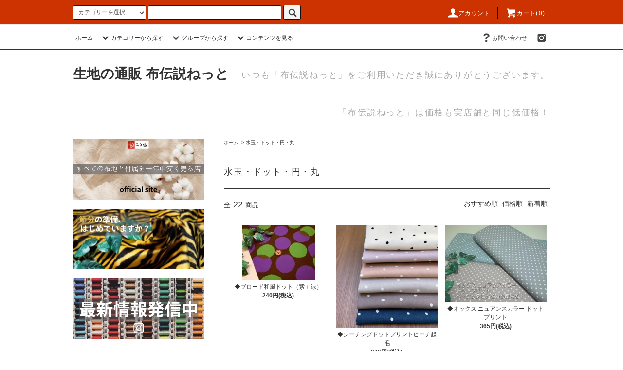

--- FILE ---
content_type: text/html; charset=EUC-JP
request_url: https://nunoden.shop-pro.jp/?mode=grp&gid=2698035&sort=p
body_size: 45384
content:
<!DOCTYPE html PUBLIC "-//W3C//DTD XHTML 1.0 Transitional//EN" "http://www.w3.org/TR/xhtml1/DTD/xhtml1-transitional.dtd">
<html xmlns:og="http://ogp.me/ns#" xmlns:fb="http://www.facebook.com/2008/fbml" xmlns:mixi="http://mixi-platform.com/ns#" xmlns="http://www.w3.org/1999/xhtml" xml:lang="ja" lang="ja" dir="ltr">
<head>
<meta http-equiv="content-type" content="text/html; charset=euc-jp" />
<meta http-equiv="X-UA-Compatible" content="IE=edge,chrome=1" />
<title>水玉・ドット・円・丸 - 生地の通販 布伝説ねっと</title>
<meta name="Keywords" content="水玉・ドット・円・丸,布，生地，服地，生活布，パッチワーク，ニット，ウール，演劇衣裳,安い,綿,麻,韓国,子供服,ネットショップ,オンラインショップ,通販,生地屋," />
<meta name="Description" content="いいものをお値打ちに！　生地の通販　布伝説ねっと" />
<meta name="Author" content="布伝説" />
<meta name="Copyright" content="布伝説ねっと Copyright(C) 2005-2010 布伝説 All Rights Reserved." />
<meta http-equiv="content-style-type" content="text/css" />
<meta http-equiv="content-script-type" content="text/javascript" />
<link rel="stylesheet" href="https://nunoden.shop-pro.jp/css/framework/colormekit.css" type="text/css" />
<link rel="stylesheet" href="https://nunoden.shop-pro.jp/css/framework/colormekit-responsive.css" type="text/css" />
<link rel="stylesheet" href="https://img02.shop-pro.jp/PA01007/769/css/12/index.css?cmsp_timestamp=20260122095835" type="text/css" />
<link rel="stylesheet" href="https://img02.shop-pro.jp/PA01007/769/css/12/product_list.css?cmsp_timestamp=20260122095835" type="text/css" />

<link rel="alternate" type="application/rss+xml" title="rss" href="https://nunoden.shop-pro.jp/?mode=rss" />
<script type="text/javascript" src="//ajax.googleapis.com/ajax/libs/jquery/1.11.0/jquery.min.js" ></script>
<meta property="og:title" content="水玉・ドット・円・丸 - 生地の通販 布伝説ねっと" />
<meta property="og:description" content="いいものをお値打ちに！　生地の通販　布伝説ねっと" />
<meta property="og:url" content="https://nunoden.shop-pro.jp?mode=grp&gid=2698035&sort=p" />
<meta property="og:site_name" content="生地の通販 布伝説ねっと" />
<meta property="og:image" content=""/>
<script>
  var Colorme = {"page":"product_list","shop":{"account_id":"PA01007769","title":"\u751f\u5730\u306e\u901a\u8ca9 \u5e03\u4f1d\u8aac\u306d\u3063\u3068"},"basket":{"total_price":0,"items":[]},"customer":{"id":null}};

  (function() {
    function insertScriptTags() {
      var scriptTagDetails = [];
      var entry = document.getElementsByTagName('script')[0];

      scriptTagDetails.forEach(function(tagDetail) {
        var script = document.createElement('script');

        script.type = 'text/javascript';
        script.src = tagDetail.src;
        script.async = true;

        if( tagDetail.integrity ) {
          script.integrity = tagDetail.integrity;
          script.setAttribute('crossorigin', 'anonymous');
        }

        entry.parentNode.insertBefore(script, entry);
      })
    }

    window.addEventListener('load', insertScriptTags, false);
  })();
</script>
<script async src="https://zen.one/analytics.js"></script>
</head>
<body>
<meta name="colorme-acc-payload" content="?st=1&pt=10033&ut=2698035&at=PA01007769&v=20260126233010&re=&cn=a1bcd88d624cc791c5d0cecd6aaae0b5" width="1" height="1" alt="" /><script>!function(){"use strict";Array.prototype.slice.call(document.getElementsByTagName("script")).filter((function(t){return t.src&&t.src.match(new RegExp("dist/acc-track.js$"))})).forEach((function(t){return document.body.removeChild(t)})),function t(c){var r=arguments.length>1&&void 0!==arguments[1]?arguments[1]:0;if(!(r>=c.length)){var e=document.createElement("script");e.onerror=function(){return t(c,r+1)},e.src="https://"+c[r]+"/dist/acc-track.js?rev=3",document.body.appendChild(e)}}(["acclog001.shop-pro.jp","acclog002.shop-pro.jp"])}();</script><script src="https://img.shop-pro.jp/tmpl_js/76/jquery.tile.js"></script>
<script src="https://img.shop-pro.jp/tmpl_js/76/jquery.skOuterClick.js"></script>
<script src="https://img.shop-pro.jp/tmpl_js/76/smoothscroll.js"></script>
<script src="https://img.shop-pro.jp/tmpl_js/76/utility.index.js"></script>

<div class="cart_in_modal__bg show_while_cart_in_connecting spinner" style="display: none;"></div>
<div id="wrapper">
  <div id="header">
    <div class="header_top">
      <div class="header_top_inner container">
        <form action="https://nunoden.shop-pro.jp/" method="GET" class="search_form visible-desktop">
          <input type="hidden" name="mode" value="srh" /><input type="hidden" name="sort" value="n" />
          <select name="cid" class="search_select">
            <option value="">カテゴリーを選択</option>
                          <option value="2788495,0">特価品・目玉商品</option>
                          <option value="2794557,0">綿　無地</option>
                          <option value="722231,0">綿　プリント</option>
                          <option value="2794685,0">綿　プリント　花柄</option>
                          <option value="2794587,0">綿ポリ（ＴＣ）　無地／プリント</option>
                          <option value="46938,0">綿麻　無地</option>
                          <option value="2794854,0">綿麻　プリント／チェック</option>
                          <option value="2794569,0">先染　チェック／ストライプ</option>
                          <option value="42753,0">麻　無地／プリント／チェック</option>
                          <option value="108187,0">毛　ウール／ウールリネン他</option>
                          <option value="1349183,0">合繊　ポリエステル／ナイロン／ＴＲ</option>
                          <option value="2794723,0">合繊　サテン・チュール・ピカピカ</option>
                          <option value="2794585,0">介護・ペット・おねしょシーツ</option>
                          <option value="1224017,0">　ダブルガーゼ　トリプル・多重ガーゼ</option>
                          <option value="2788488,0">　ワッフル</option>
                          <option value="2788489,0">　タオル・パイル</option>
                          <option value="2788490,0">　帆布・厚布</option>
                          <option value="2794583,0">　デニム・ヒッコリー</option>
                          <option value="2788492,0">　キルティング</option>
                          <option value="2788493,0">　レース・カット・ドビー・からみ</option>
                          <option value="2788494,0">　リップル・サッカー・楊柳</option>
                          <option value="2793530,0">　ニット　無地/プリント</option>
                          <option value="2794566,0">　レザー・ラミネート</option>
                          <option value="2794567,0">　ネル・コーデュロイ・起毛</option>
                          <option value="2794590,0">　ツイード・ツイードライク</option>
                          <option value="2794568,0">　ファー・ボア・フリース</option>
                      </select>
          <input type="text" name="keyword" class="search_box" />
          <button class="btn_search btn btn-xs"><i class="icon-lg-b icon-search"></i></button>
        </form>
        <ul class="header_nav_headline inline visible-desktop">
          <li>
            <a href="https://nunoden.shop-pro.jp/?mode=myaccount"><i class="icon-lg-w icon-user"></i>アカウント</a>
          </li>
                    <li class="headline_viewcart">
                        <a href="https://nunoden.shop-pro.jp/cart/proxy/basket?shop_id=PA01007769&shop_domain=nunoden.shop-pro.jp"><i class="icon-lg-w icon-cart"></i>カート(0)</span></a>
                      </li>
        </ul>
        <div class="header_nav_phone hidden-desktop">
          <span class="nav_btn_phone"><i class="icon-lg-w icon-list"></i>メニュー</span>
          <div class="header_nav_lst_phone">
            <ul class="unstyled">
              <li>
                <a href="./">ホーム</a>
              </li>
              <li>
                                <a href="https://nunoden.shop-pro.jp/cart/proxy/basket?shop_id=PA01007769&shop_domain=nunoden.shop-pro.jp">カートを見る</a>
                              </li>
              <li>
                <a href="https://nunoden.shop-pro.jp/?mode=myaccount">アカウント</a>
              </li>
                                                        <li>
                <a href="https://nunoden.shop-pro.jp/customer/inquiries/new">お問い合わせ</a>
              </li>
            </ul>
          </div>
        </div>
      </div>
    </div>
    <div class="header_mid hidden-phone">
      <div class="header_mid_inner container">
        <div class="header_nav_global">
          <ul class="header_nav_global_left inline">
            <li><a href="./">ホーム</a></li>
            <li class="header_nav_global_left_category">
              <a href="javascript:void(0)"><i class="icon-lg-b icon-chevron_down"></i>カテゴリーから探す</a>
              <div class="header_nav_global_box header_nav_global_box_catogory row">
                <p class="header_nav_global_box_heading col col-lg-3">CATEGORY SEARCH</p>
                <div class="header_nav_global_box_detail col col-lg-9 row">
                                                                                    
                                            <ul class="row header_nav_global_box_lists col col-lg-4 col-md-4 col-sm-6 col-xs-12 unstyled">
                                        <li>
                      <a href="https://nunoden.shop-pro.jp/?mode=cate&cbid=2788495&csid=0&sort=n">
                        特価品・目玉商品
                      </a>
                    </li>
                                                                                                  <li>
                      <a href="https://nunoden.shop-pro.jp/?mode=cate&cbid=2794557&csid=0&sort=n">
                        綿　無地
                      </a>
                    </li>
                                                                                                  <li>
                      <a href="https://nunoden.shop-pro.jp/?mode=cate&cbid=722231&csid=0&sort=n">
                        綿　プリント
                      </a>
                    </li>
                                                                                                  <li>
                      <a href="https://nunoden.shop-pro.jp/?mode=cate&cbid=2794685&csid=0&sort=n">
                        綿　プリント　花柄
                      </a>
                    </li>
                                                                                                  <li>
                      <a href="https://nunoden.shop-pro.jp/?mode=cate&cbid=2794587&csid=0&sort=n">
                        綿ポリ（ＴＣ）　無地／プリント
                      </a>
                    </li>
                                                                                                  <li>
                      <a href="https://nunoden.shop-pro.jp/?mode=cate&cbid=46938&csid=0&sort=n">
                        綿麻　無地
                      </a>
                    </li>
                                                                                                  <li>
                      <a href="https://nunoden.shop-pro.jp/?mode=cate&cbid=2794854&csid=0&sort=n">
                        綿麻　プリント／チェック
                      </a>
                    </li>
                                                                                                  <li>
                      <a href="https://nunoden.shop-pro.jp/?mode=cate&cbid=2794569&csid=0&sort=n">
                        先染　チェック／ストライプ
                      </a>
                    </li>
                                                                                                  <li>
                      <a href="https://nunoden.shop-pro.jp/?mode=cate&cbid=42753&csid=0&sort=n">
                        麻　無地／プリント／チェック
                      </a>
                    </li>
                                          </ul>
                      <ul class="row header_nav_global_box_lists col col-lg-4 col-md-4 col-sm-6 col-xs-12 unstyled">
                                                                                                  <li>
                      <a href="https://nunoden.shop-pro.jp/?mode=cate&cbid=108187&csid=0&sort=n">
                        毛　ウール／ウールリネン他
                      </a>
                    </li>
                                                                                                  <li>
                      <a href="https://nunoden.shop-pro.jp/?mode=cate&cbid=1349183&csid=0&sort=n">
                        合繊　ポリエステル／ナイロン／ＴＲ
                      </a>
                    </li>
                                                                                                  <li>
                      <a href="https://nunoden.shop-pro.jp/?mode=cate&cbid=2794723&csid=0&sort=n">
                        合繊　サテン・チュール・ピカピカ
                      </a>
                    </li>
                                                                                                  <li>
                      <a href="https://nunoden.shop-pro.jp/?mode=cate&cbid=2794585&csid=0&sort=n">
                        介護・ペット・おねしょシーツ
                      </a>
                    </li>
                                                                                                  <li>
                      <a href="https://nunoden.shop-pro.jp/?mode=cate&cbid=1224017&csid=0&sort=n">
                        　ダブルガーゼ　トリプル・多重ガーゼ
                      </a>
                    </li>
                                                                                                  <li>
                      <a href="https://nunoden.shop-pro.jp/?mode=cate&cbid=2788488&csid=0&sort=n">
                        　ワッフル
                      </a>
                    </li>
                                                                                                  <li>
                      <a href="https://nunoden.shop-pro.jp/?mode=cate&cbid=2788489&csid=0&sort=n">
                        　タオル・パイル
                      </a>
                    </li>
                                                                                                  <li>
                      <a href="https://nunoden.shop-pro.jp/?mode=cate&cbid=2788490&csid=0&sort=n">
                        　帆布・厚布
                      </a>
                    </li>
                                                                                                  <li>
                      <a href="https://nunoden.shop-pro.jp/?mode=cate&cbid=2794583&csid=0&sort=n">
                        　デニム・ヒッコリー
                      </a>
                    </li>
                                          </ul>
                      <ul class="row header_nav_global_box_lists col col-lg-4 col-md-4 col-sm-6 col-xs-12 unstyled">
                                                                                                  <li>
                      <a href="https://nunoden.shop-pro.jp/?mode=cate&cbid=2788492&csid=0&sort=n">
                        　キルティング
                      </a>
                    </li>
                                                                                                  <li>
                      <a href="https://nunoden.shop-pro.jp/?mode=cate&cbid=2788493&csid=0&sort=n">
                        　レース・カット・ドビー・からみ
                      </a>
                    </li>
                                                                                                  <li>
                      <a href="https://nunoden.shop-pro.jp/?mode=cate&cbid=2788494&csid=0&sort=n">
                        　リップル・サッカー・楊柳
                      </a>
                    </li>
                                                                                                  <li>
                      <a href="https://nunoden.shop-pro.jp/?mode=cate&cbid=2793530&csid=0&sort=n">
                        　ニット　無地/プリント
                      </a>
                    </li>
                                                                                                  <li>
                      <a href="https://nunoden.shop-pro.jp/?mode=cate&cbid=2794566&csid=0&sort=n">
                        　レザー・ラミネート
                      </a>
                    </li>
                                                                                                  <li>
                      <a href="https://nunoden.shop-pro.jp/?mode=cate&cbid=2794567&csid=0&sort=n">
                        　ネル・コーデュロイ・起毛
                      </a>
                    </li>
                                                                                                  <li>
                      <a href="https://nunoden.shop-pro.jp/?mode=cate&cbid=2794590&csid=0&sort=n">
                        　ツイード・ツイードライク
                      </a>
                    </li>
                                                                                                  <li>
                      <a href="https://nunoden.shop-pro.jp/?mode=cate&cbid=2794568&csid=0&sort=n">
                        　ファー・ボア・フリース
                      </a>
                    </li>
                                                              </ul>
                                                      </div>
              </div>
            </li>
                                          <li class="header_nav_global_left_group">
                  <a href="javascript:void(0)"><i class="icon-lg-b icon-chevron_down"></i>グループから探す</a>
                  <div class="header_nav_global_box header_nav_global_box_group row">
                    <p class="header_nav_global_box_heading col col-lg-3">GROUP SEARCH</p>
                    <div class="header_nav_global_box_detail col col-lg-9 row">
                                          
                                          <ul class="row header_nav_global_box_lists col col-lg-4 col-md-4 col-sm-6 col-xs-12 unstyled">
                            <li>
                <a href="https://nunoden.shop-pro.jp/?mode=grp&gid=2698090&sort=n">
                  韓国・韓国テイスト
                </a>
              </li>
                                                                    <li>
                <a href="https://nunoden.shop-pro.jp/?mode=grp&gid=2708442&sort=n">
                  北欧調
                </a>
              </li>
                                                                    <li>
                <a href="https://nunoden.shop-pro.jp/?mode=grp&gid=2697853&sort=n">
                  花柄・木の実・植物
                </a>
              </li>
                                                                    <li>
                <a href="https://nunoden.shop-pro.jp/?mode=grp&gid=2698035&sort=n">
                  水玉・ドット・円・丸
                </a>
              </li>
                                                                    <li>
                <a href="https://nunoden.shop-pro.jp/?mode=grp&gid=2708647&sort=n">
                  チェック・ストライプ
                </a>
              </li>
                                                                    <li>
                <a href="https://nunoden.shop-pro.jp/?mode=grp&gid=2708646&sort=n">
                  幾何学・迷彩・ペイズリー
                </a>
              </li>
                                                                    <li>
                <a href="https://nunoden.shop-pro.jp/?mode=grp&gid=2708655&sort=n">
                  モロッカン・ダマスク・アラベスク
                </a>
              </li>
                                                                    <li>
                <a href="https://nunoden.shop-pro.jp/?mode=grp&gid=2708440&sort=n">
                  宇宙・星・天気
                </a>
              </li>
                                    </ul>
                      <ul class="row header_nav_global_box_lists col col-lg-4 col-md-4 col-sm-6 col-xs-12 unstyled">
                                                                    <li>
                <a href="https://nunoden.shop-pro.jp/?mode=grp&gid=2918286&sort=n">
                  山・川・海・風景
                </a>
              </li>
                                                                    <li>
                <a href="https://nunoden.shop-pro.jp/?mode=grp&gid=2698072&sort=n">
                  犬・猫・鳥・動物・アニマル
                </a>
              </li>
                                                                    <li>
                <a href="https://nunoden.shop-pro.jp/?mode=grp&gid=2708438&sort=n">
                  恐竜・昆虫・魚
                </a>
              </li>
                                                                    <li>
                <a href="https://nunoden.shop-pro.jp/?mode=grp&gid=2918287&sort=n">
                  車・バイク・鉄道・飛行機・乗り物
                </a>
              </li>
                                                                    <li>
                <a href="https://nunoden.shop-pro.jp/?mode=grp&gid=2698000&sort=n">
                  スイーツ・食べ物
                </a>
              </li>
                                                                    <li>
                <a href="https://nunoden.shop-pro.jp/?mode=grp&gid=2708928&sort=n">
                  ソーイング・文具
                </a>
              </li>
                                                                    <li>
                <a href="https://nunoden.shop-pro.jp/?mode=grp&gid=2708432&sort=n">
                  和柄・和風・JAPAN
                </a>
              </li>
                                                                    <li>
                <a href="https://nunoden.shop-pro.jp/?mode=grp&gid=2697984&sort=n">
                  かわいい
                </a>
              </li>
                                    </ul>
                      <ul class="row header_nav_global_box_lists col col-lg-4 col-md-4 col-sm-6 col-xs-12 unstyled">
                                                                    <li>
                <a href="https://nunoden.shop-pro.jp/?mode=grp&gid=2697986&sort=n">
                  カッコイイ
                </a>
              </li>
                                                                    <li>
                <a href="https://nunoden.shop-pro.jp/?mode=grp&gid=2708443&sort=n">
                  楽しい・おもしろい
                </a>
              </li>
                                                                    <li>
                <a href="https://nunoden.shop-pro.jp/?mode=grp&gid=2708448&sort=n">
                  機能性・抗菌／抗ウイルス・介護
                </a>
              </li>
                                                                    <li>
                <a href="https://nunoden.shop-pro.jp/?mode=grp&gid=2708531&sort=n">
                  これは便利・多用途
                </a>
              </li>
                                                                    <li>
                <a href="https://nunoden.shop-pro.jp/?mode=grp&gid=2708450&sort=n">
                  オーガニック
                </a>
              </li>
                                                                    <li>
                <a href="https://nunoden.shop-pro.jp/?mode=grp&gid=2697988&sort=n">
                  演劇・コスプレ
                </a>
              </li>
                                                                    <li>
                <a href="https://nunoden.shop-pro.jp/?mode=grp&gid=2708431&sort=n">
                  インポート
                </a>
              </li>
                                                  </ul>
                    </div>
                  </div>
                </li>
                                                    <li class="header_nav_global_left_contents">
                <a href="javascript:void(0)"><i class="icon-lg-b icon-chevron_down"></i>コンテンツを見る</a>
                <div class="header_nav_global_box header_nav_global_box_contents row">
                  <p class="header_nav_global_box_heading col col-lg-3">CONTENTS</p>
                  <div class="header_nav_global_box_detail col col-lg-9 row">
                                          <ul class="col col-lg-12 row unstyled">                        <li>
                          <a href="https://nunoden.shop-pro.jp/?mode=f2">
                            ★１２月４日(木)通販作業お休みさせていただきます
                          </a>
                        </li>
                                                                                        <li>
                          <a href="https://nunoden.shop-pro.jp/?mode=f5">
                            ◎価格改定のお知らせ
                          </a>
                        </li>
                                                                                        <li>
                          <a href="https://nunoden.shop-pro.jp/?mode=f6">
                            ◎通販営業日につきまして
                          </a>
                        </li>
                                                                                        <li>
                          <a href="https://nunoden.shop-pro.jp/?mode=f7">
                            ★年末年始の発送等につきまして
                          </a>
                        </li>
                      </ul>                                      </div>
                </div>
              </li>
                      </ul>
          <ul class="header_nav_global_right inline">
                                    <li class="visible-desktop"><a href="https://nunoden.shop-pro.jp/customer/inquiries/new"><i class="icon-lg-b icon-help"></i>お問い合わせ</a></li>
            <li>



                                                <ul class="header_nav_global_social inline">
                                            <li>
                  <a href="https://instagram.com/nunodensetsu" target="_blank"><i class="icon-lg-b icon-instagram"></i></a>
                </li>
                                                        
            


            </li>
          </ul>
        </div>
      </div>
    </div>
    <div class="header_btm container clearfix">
              <h1 class="header_logo"><a href="./">生地の通販 布伝説ねっと</a></h1>
      


                                    <p class="header_lead">いつも「布伝説ねっと」をご利用いただき誠にありがとうございます。<p class="header_lead">「布伝説ねっと」は価格も実店舗と同じ低価格！</p>
      


                        <ul class="header_nav_global_social inline visible-phone">
                                  <li>
            <a href="https://instagram.com/nunodensetsu" target="_blank"><i class="icon-lg-b icon-instagram"></i></a>
          </li>
                        
      </ul>
      


              <form action="https://nunoden.shop-pro.jp/" method="GET" class="search_form visible-phone">
          <input type="hidden" name="mode" value="srh" /><input type="hidden" name="sort" value="n" />
          <select name="cid" class="search_select">
            <option value="">カテゴリーを選択</option>
                          <option value="2788495,0">特価品・目玉商品</option>
                          <option value="2794557,0">綿　無地</option>
                          <option value="722231,0">綿　プリント</option>
                          <option value="2794685,0">綿　プリント　花柄</option>
                          <option value="2794587,0">綿ポリ（ＴＣ）　無地／プリント</option>
                          <option value="46938,0">綿麻　無地</option>
                          <option value="2794854,0">綿麻　プリント／チェック</option>
                          <option value="2794569,0">先染　チェック／ストライプ</option>
                          <option value="42753,0">麻　無地／プリント／チェック</option>
                          <option value="108187,0">毛　ウール／ウールリネン他</option>
                          <option value="1349183,0">合繊　ポリエステル／ナイロン／ＴＲ</option>
                          <option value="2794723,0">合繊　サテン・チュール・ピカピカ</option>
                          <option value="2794585,0">介護・ペット・おねしょシーツ</option>
                          <option value="1224017,0">　ダブルガーゼ　トリプル・多重ガーゼ</option>
                          <option value="2788488,0">　ワッフル</option>
                          <option value="2788489,0">　タオル・パイル</option>
                          <option value="2788490,0">　帆布・厚布</option>
                          <option value="2794583,0">　デニム・ヒッコリー</option>
                          <option value="2788492,0">　キルティング</option>
                          <option value="2788493,0">　レース・カット・ドビー・からみ</option>
                          <option value="2788494,0">　リップル・サッカー・楊柳</option>
                          <option value="2793530,0">　ニット　無地/プリント</option>
                          <option value="2794566,0">　レザー・ラミネート</option>
                          <option value="2794567,0">　ネル・コーデュロイ・起毛</option>
                          <option value="2794590,0">　ツイード・ツイードライク</option>
                          <option value="2794568,0">　ファー・ボア・フリース</option>
                      </select>
          <input type="text" name="keyword" class="search_box" />
          <button class="btn_search btn btn-xs"><i class="icon-lg-b icon-search"></i></button>
        </form>
          </div>
  </div>
  <div class="main row">
    <div id="contents" class="contents  col col-md-9 col-sm-12">
      <script src="https://img.shop-pro.jp/tmpl_js/76/utility.product_list.js"></script>

<div>
  
    

  
    

  
    

  
  <ul class="pankuzu_lists inline container">
    <li class="pankuzu_list"><a href="./">ホーム</a></li>
                  <li class="pankuzu_list">&nbsp;&gt;&nbsp;<a href="https://nunoden.shop-pro.jp/?mode=grp&gid=2698035&sort=n">水玉・ドット・円・丸</a></li>
            </ul>
  

  
    

  
    

  <h2 class="heading productlist_heading">
          水玉・ドット・円・丸
      </h2>

      
    <div class="clearfix">
      <p class="productlist_number hidden-phone">全<span>22</span>商品</p>
      <p class="productlist_sort">
                  <a href="?mode=grp&gid=2698035">おすすめ順</a>        価格順
                          <a href="?mode=grp&gid=2698035&sort=n">新着順</a>      </p>
    </div>
    
    
    <div class="pagerlist_sp pagerlist_sp_top col-md-12 col-lg-12 col visible-phone">
      <ul class="unstyled">
        <li>
                      <span class="btn btn-03 disabled">&lt; Prev</span>
                  </li>
        <li>
                      <a href="?mode=grp&gid=2698035&sort=p&page=2" class="btn btn-03">Next &gt;</a>
                  </li>
      </ul>
      <div class="pagerlist_pos">
        全<span>22</span>商品&nbsp;<span>1</span>-<span>20</span>表示
      </div>
    </div>
    
    
    <ul class="row unstyled productlist_lists">
              <li class="col col-sm-4 col-lg-4 productlist_list">
          <a href="?pid=166645939">
                          <img src="https://img02.shop-pro.jp/PA01007/769/product/166645939_th.jpg?cmsp_timestamp=20220213143242" alt="◆ブロード和風ドット（紫＋緑）" class="show item_img" />
                      </a>
          <a href="?pid=166645939">
            <span class="item_name show">◆ブロード和風ドット（紫＋緑）</span>
          </a>
                                                <span class="item_price show">240円(税込)</span>
                              </li>
              <li class="col col-sm-4 col-lg-4 productlist_list">
          <a href="?pid=166921833">
                          <img src="https://img02.shop-pro.jp/PA01007/769/product/166921833_th.png?cmsp_timestamp=20220227033013" alt="◆シーチングドットプリントピーチ起毛" class="show item_img" />
                      </a>
          <a href="?pid=166921833">
            <span class="item_name show">◆シーチングドットプリントピーチ起毛</span>
          </a>
                                                <span class="item_price show">340円(税込)</span>
                              </li>
              <li class="col col-sm-4 col-lg-4 productlist_list">
          <a href="?pid=169046192">
                          <img src="https://img02.shop-pro.jp/PA01007/769/product/169046192_th.jpg?cmsp_timestamp=20220623152710" alt="◆オックス ニュアンスカラー ドットプリント" class="show item_img" />
                      </a>
          <a href="?pid=169046192">
            <span class="item_name show">◆オックス ニュアンスカラー ドットプリント</span>
          </a>
                                                <span class="item_price show">365円(税込)</span>
                              </li>
              <li class="col col-sm-4 col-lg-4 productlist_list">
          <a href="?pid=181662358">
                          <img src="https://img02.shop-pro.jp/PA01007/769/product/181662358_th.jpg?cmsp_timestamp=20240731115923" alt="◆リネンライクスラヴＤＯＴＳ" class="show item_img" />
                      </a>
          <a href="?pid=181662358">
            <span class="item_name show">◆リネンライクスラヴＤＯＴＳ</span>
          </a>
                                                <span class="item_price show">380円(税込)</span>
                              </li>
              <li class="col col-sm-4 col-lg-4 productlist_list">
          <a href="?pid=166967229">
                          <img src="https://img02.shop-pro.jp/PA01007/769/product/166967229_th.jpg?cmsp_timestamp=20220305104135" alt="◆ninaスケアソフリー【usvaウスバァ】" class="show item_img" />
                      </a>
          <a href="?pid=166967229">
            <span class="item_name show">◆ninaスケアソフリー【usvaウスバァ】</span>
          </a>
                                                <span class="item_price show">390円(税込)</span>
                              </li>
              <li class="col col-sm-4 col-lg-4 productlist_list">
          <a href="?pid=90318534">
                          <img src="https://img02.shop-pro.jp/PA01007/769/product/90318534_th.jpg?cmsp_timestamp=20150529154256" alt="◆タオルプリント Mizutama（ブルー）" class="show item_img" />
                      </a>
          <a href="?pid=90318534">
            <span class="item_name show">◆タオルプリント Mizutama（ブルー）</span>
          </a>
                                                <span class="item_price show">410円(税込)</span>
                              </li>
              <li class="col col-sm-4 col-lg-4 productlist_list">
          <a href="?pid=175372186">
                          <img src="https://img02.shop-pro.jp/PA01007/769/product/175372186_th.jpg?cmsp_timestamp=20230620153454" alt="◆綿麻シーチングブルーシリーズ" class="show item_img" />
                      </a>
          <a href="?pid=175372186">
            <span class="item_name show">◆綿麻シーチングブルーシリーズ</span>
          </a>
                                                <span class="item_price show">425円(税込)</span>
                              </li>
              <li class="col col-sm-4 col-lg-4 productlist_list">
          <a href="?pid=23477188">
                          <img src="https://img02.shop-pro.jp/PA01007/769/product/23477188_th.jpg?20100916005701" alt="オリジナルリネンガーゼ水玉プリント（生成×ブラック#2）" class="show item_img" />
                      </a>
          <a href="?pid=23477188">
            <span class="item_name show">オリジナルリネンガーゼ水玉プリント（生成×ブラック#2）</span>
          </a>
                                                <span class="item_price show">440円(税込)</span>
                              </li>
              <li class="col col-sm-4 col-lg-4 productlist_list">
          <a href="?pid=23477195">
                          <img src="https://img02.shop-pro.jp/PA01007/769/product/23477195_th.jpg?20100916005915" alt="オリジナルリネンガーゼ水玉プリント（生成×パープル#3）" class="show item_img" />
                      </a>
          <a href="?pid=23477195">
            <span class="item_name show">オリジナルリネンガーゼ水玉プリント（生成×パープル#3）</span>
          </a>
                                                <span class="item_price show">440円(税込)</span>
                              </li>
              <li class="col col-sm-4 col-lg-4 productlist_list">
          <a href="?pid=23477200">
                          <img src="https://img02.shop-pro.jp/PA01007/769/product/23477200_th.jpg?20100916010025" alt="オリジナルリネンガーゼ水玉プリント（生成×レッド#4）" class="show item_img" />
                      </a>
          <a href="?pid=23477200">
            <span class="item_name show">オリジナルリネンガーゼ水玉プリント（生成×レッド#4）</span>
          </a>
                                                <span class="item_price show">440円(税込)</span>
                              </li>
              <li class="col col-sm-4 col-lg-4 productlist_list">
          <a href="?pid=23477205">
                          <img src="https://img02.shop-pro.jp/PA01007/769/product/23477205_th.jpg?20100916010129" alt="オリジナルリネンガーゼ水玉プリント（生成×グリーン#5）" class="show item_img" />
                      </a>
          <a href="?pid=23477205">
            <span class="item_name show">オリジナルリネンガーゼ水玉プリント（生成×グリーン#5）</span>
          </a>
                                                <span class="item_price show">440円(税込)</span>
                              </li>
              <li class="col col-sm-4 col-lg-4 productlist_list">
          <a href="?pid=23477211">
                          <img src="https://img02.shop-pro.jp/PA01007/769/product/23477211_th.jpg?20100916010308" alt="オリジナルリネンガーゼ水玉プリント（オフホワイト×ブラック#6）" class="show item_img" />
                      </a>
          <a href="?pid=23477211">
            <span class="item_name show">オリジナルリネンガーゼ水玉プリント（オフホワイト×ブラック#6）</span>
          </a>
                                                <span class="item_price show">440円(税込)</span>
                              </li>
              <li class="col col-sm-4 col-lg-4 productlist_list">
          <a href="?pid=170811431">
                          <img src="https://img02.shop-pro.jp/PA01007/769/product/170811431_th.jpg?cmsp_timestamp=20221010160752" alt="<img class='new_mark_img1' src='https://img.shop-pro.jp/img/new/icons36.gif' style='border:none;display:inline;margin:0px;padding:0px;width:auto;' />◆シャツコール「mjuk」ミューク round flowers" class="show item_img" />
                      </a>
          <a href="?pid=170811431">
            <span class="item_name show"><img class='new_mark_img1' src='https://img.shop-pro.jp/img/new/icons36.gif' style='border:none;display:inline;margin:0px;padding:0px;width:auto;' />◆シャツコール「mjuk」ミューク round flowers</span>
          </a>
                                                <span class="item_price show">490円(税込)</span>
                              </li>
              <li class="col col-sm-4 col-lg-4 productlist_list">
          <a href="?pid=179219549">
                          <img src="https://img02.shop-pro.jp/PA01007/769/product/179219549_th.jpg?cmsp_timestamp=20240128162921" alt="◆綿麻キャンバス『パン・ド・カンパーニュ』" class="show item_img" />
                      </a>
          <a href="?pid=179219549">
            <span class="item_name show">◆綿麻キャンバス『パン・ド・カンパーニュ』</span>
          </a>
                      <span class="item_soldout show">SOLD OUT</span>
                  </li>
              <li class="col col-sm-4 col-lg-4 productlist_list">
          <a href="?pid=179964808">
                          <img src="https://img02.shop-pro.jp/PA01007/769/product/179964808_th.jpg?cmsp_timestamp=20240313145455" alt="◆ハーフリネンビエラＤＯＴ" class="show item_img" />
                      </a>
          <a href="?pid=179964808">
            <span class="item_name show">◆ハーフリネンビエラＤＯＴ</span>
          </a>
                      <span class="item_soldout show">SOLD OUT</span>
                  </li>
              <li class="col col-sm-4 col-lg-4 productlist_list">
          <a href="?pid=167838775">
                          <img src="https://img02.shop-pro.jp/PA01007/769/product/167838775_th.jpg?cmsp_timestamp=20220421150906" alt="◆Wガーゼ ジャガード ドット" class="show item_img" />
                      </a>
          <a href="?pid=167838775">
            <span class="item_name show">◆Wガーゼ ジャガード ドット</span>
          </a>
                                                <span class="item_price show">640円(税込)</span>
                              </li>
              <li class="col col-sm-4 col-lg-4 productlist_list">
          <a href="?pid=188016906">
                          <img src="https://img02.shop-pro.jp/PA01007/769/product/188016906_th.jpg?cmsp_timestamp=20250817122003" alt="<img class='new_mark_img1' src='https://img.shop-pro.jp/img/new/icons27.gif' style='border:none;display:inline;margin:0px;padding:0px;width:auto;' />◆スノーカットボイル" class="show item_img" />
                      </a>
          <a href="?pid=188016906">
            <span class="item_name show"><img class='new_mark_img1' src='https://img.shop-pro.jp/img/new/icons27.gif' style='border:none;display:inline;margin:0px;padding:0px;width:auto;' />◆スノーカットボイル</span>
          </a>
                                                <span class="item_price show">640円(税込)</span>
                              </li>
              <li class="col col-sm-4 col-lg-4 productlist_list">
          <a href="?pid=187945882">
                          <img src="https://img02.shop-pro.jp/PA01007/769/product/187945882_th.jpg?cmsp_timestamp=20250810112259" alt="<img class='new_mark_img1' src='https://img.shop-pro.jp/img/new/icons14.gif' style='border:none;display:inline;margin:0px;padding:0px;width:auto;' />◆ＪＱニット ダルメシアンＤＯＴｓ" class="show item_img" />
                      </a>
          <a href="?pid=187945882">
            <span class="item_name show"><img class='new_mark_img1' src='https://img.shop-pro.jp/img/new/icons14.gif' style='border:none;display:inline;margin:0px;padding:0px;width:auto;' />◆ＪＱニット ダルメシアンＤＯＴｓ</span>
          </a>
                                                <span class="item_price show">665円(税込)</span>
                              </li>
              <li class="col col-sm-4 col-lg-4 productlist_list">
          <a href="?pid=178772988">
                          <img src="https://img02.shop-pro.jp/PA01007/769/product/178772988_th.jpg?cmsp_timestamp=20231227152048" alt="【nora.】 スピログラフ" class="show item_img" />
                      </a>
          <a href="?pid=178772988">
            <span class="item_name show">【nora.】 スピログラフ</span>
          </a>
                      <span class="item_soldout show">SOLD OUT</span>
                  </li>
              <li class="col col-sm-4 col-lg-4 productlist_list">
          <a href="?pid=167206100">
                          <img src="https://img02.shop-pro.jp/PA01007/769/product/167206100_th.jpg?cmsp_timestamp=20220316163535" alt="◆６０ローンサークルレース" class="show item_img" />
                      </a>
          <a href="?pid=167206100">
            <span class="item_name show">◆６０ローンサークルレース</span>
          </a>
                                                <span class="item_price show">990円(税込)</span>
                              </li>
          </ul>
    
    
    <div class="pagerlist col-md-12 col-lg-12 col hidden-phone">
      <ul class="unstyled text-center">
        <li><span>&lt;</span></li>
                  <li>
                                      <span>1</span>
                                  </li>
                  <li>
                                      <a href="?mode=grp&gid=2698035&sort=p&page=2">2</a>
                                  </li>
                <li><a href="?mode=grp&gid=2698035&sort=p&page=2">&gt;</a></li>
      </ul>
    </div>
    <div class="pagerlist_sp pagerlist_sp_btm col-md-12 col-lg-12 col visible-phone">
      <div class="pagerlist_pos">
        全<span>22</span>商品&nbsp;<span>1</span>-<span>20</span>表示
      </div>
      <ul class="unstyled">
        <li>
                      <span class="btn btn-03 disabled">&lt; Prev</span>
                  </li>
        <li>
                      <a href="?mode=grp&gid=2698035&sort=p&page=2" class="btn btn-03">Next &gt;</a>
                  </li>
      </ul>
    </div>

    
  
  
    

  
    

  
    

</div>    </div>
    <div id="side" class="side col col-md-3 col-sm-12 hidden-phone">
      


                                    <ul class="side_banner side_banner_lists unstyled">
            <li class="side_banner_list"><a href="https://www.nunoden.com"><img src="https://img02.shop-pro.jp/PA01007/769/etc_base64/c2lkZWJhbm5lcl9vZmZpY2lhbHNpdGU.png?cmsp_timestamp=20260121130038" alt="上段バナーの説明文" /></a></li>
            <li class="side_banner_list"><a href="https://nunoden.shop-pro.jp/?pid=166231101"><img src="https://img02.shop-pro.jp/PA01007/769/etc_base64/c2V0dWJ1bg.png?cmsp_timestamp=20260121121948" alt="中中段バナーの説明文" /></a></li>
            <li class="side_banner_list"><a href="https://www.instagram.com/nunodensetsu"><img src="https://img02.shop-pro.jp/PA01007/769/etc_base64/YmFubmVyX0luc3RhZ3JhbQ.png?cmsp_timestamp=20260121122109" alt="下段バナーの説明文" /></a></li>
          </ul>
      


      
                        <div class="side_category">
            <h3 class="heading side_category_heading">カテゴリーから探す</h3>
            <ul class="lists side_category_lists unstyled">
                              <li class="list side_category_list">
                  <a href="https://nunoden.shop-pro.jp/?mode=cate&cbid=2788495&csid=0&sort=n" class="list_link show">
										                    <span class="list_link_name">特価品・目玉商品</span>
										<span class="list_icon_arrow icon-lg-b icon-chevron_right"></span>
                  </a>
                                  </li>
                              <li class="list side_category_list">
                  <a href="https://nunoden.shop-pro.jp/?mode=cate&cbid=2794557&csid=0&sort=n" class="list_link show">
										                    <span class="list_link_name">綿　無地</span>
										<span class="list_icon_arrow icon-lg-b icon-chevron_right"></span>
                  </a>
                                  </li>
                              <li class="list side_category_list">
                  <a href="https://nunoden.shop-pro.jp/?mode=cate&cbid=722231&csid=0&sort=n" class="list_link show">
										                    <span class="list_link_name">綿　プリント</span>
										<span class="list_icon_arrow icon-lg-b icon-chevron_right"></span>
                  </a>
                                                            <ul class="lists side_subcategory_lists unstyled">
                        <li class="list side_subcategory_list visible-phone">
                          <a href="https://nunoden.shop-pro.jp/?mode=cate&cbid=722231&csid=0&sort=n" class="list_link show">
                            <span class="list_icon_arrow icon-lg-b icon-chevron_right"></span>
                            <span class="list_link_name">全ての綿　プリント</span>
                          </a>
                        </li>
                                          <li class="list side_subcategory_list">
                        <a href="https://nunoden.shop-pro.jp/?mode=cate&cbid=722231&csid=4&sort=n" class="list_link show">
                          <span class="list_icon_arrow icon-lg-b icon-chevron_right visible-phone"></span>
                          <span class="list_link_name">スイーツ</span>
                        </a>
                      </li>
                                                                                <li class="list side_subcategory_list">
                        <a href="https://nunoden.shop-pro.jp/?mode=cate&cbid=722231&csid=3&sort=n" class="list_link show">
                          <span class="list_icon_arrow icon-lg-b icon-chevron_right visible-phone"></span>
                          <span class="list_link_name">アニマル</span>
                        </a>
                      </li>
                                                                                <li class="list side_subcategory_list">
                        <a href="https://nunoden.shop-pro.jp/?mode=cate&cbid=722231&csid=5&sort=n" class="list_link show">
                          <span class="list_icon_arrow icon-lg-b icon-chevron_right visible-phone"></span>
                          <span class="list_link_name">インド（バティック・JQなど）</span>
                        </a>
                      </li>
                    </ul>                                  </li>
                              <li class="list side_category_list">
                  <a href="https://nunoden.shop-pro.jp/?mode=cate&cbid=2794685&csid=0&sort=n" class="list_link show">
										                    <span class="list_link_name">綿　プリント　花柄</span>
										<span class="list_icon_arrow icon-lg-b icon-chevron_right"></span>
                  </a>
                                  </li>
                              <li class="list side_category_list">
                  <a href="https://nunoden.shop-pro.jp/?mode=cate&cbid=2794587&csid=0&sort=n" class="list_link show">
										                    <span class="list_link_name">綿ポリ（ＴＣ）　無地／プリント</span>
										<span class="list_icon_arrow icon-lg-b icon-chevron_right"></span>
                  </a>
                                  </li>
                              <li class="list side_category_list">
                  <a href="https://nunoden.shop-pro.jp/?mode=cate&cbid=46938&csid=0&sort=n" class="list_link show">
										                    <span class="list_link_name">綿麻　無地</span>
										<span class="list_icon_arrow icon-lg-b icon-chevron_right"></span>
                  </a>
                                                            <ul class="lists side_subcategory_lists unstyled">
                        <li class="list side_subcategory_list visible-phone">
                          <a href="https://nunoden.shop-pro.jp/?mode=cate&cbid=46938&csid=0&sort=n" class="list_link show">
                            <span class="list_icon_arrow icon-lg-b icon-chevron_right"></span>
                            <span class="list_link_name">全ての綿麻　無地</span>
                          </a>
                        </li>
                                          <li class="list side_subcategory_list">
                        <a href="https://nunoden.shop-pro.jp/?mode=cate&cbid=46938&csid=1&sort=n" class="list_link show">
                          <span class="list_icon_arrow icon-lg-b icon-chevron_right visible-phone"></span>
                          <span class="list_link_name">オリジナル綿麻タンブラーワッシャー</span>
                        </a>
                      </li>
                    </ul>                                  </li>
                              <li class="list side_category_list">
                  <a href="https://nunoden.shop-pro.jp/?mode=cate&cbid=2794854&csid=0&sort=n" class="list_link show">
										                    <span class="list_link_name">綿麻　プリント／チェック</span>
										<span class="list_icon_arrow icon-lg-b icon-chevron_right"></span>
                  </a>
                                  </li>
                              <li class="list side_category_list">
                  <a href="https://nunoden.shop-pro.jp/?mode=cate&cbid=2794569&csid=0&sort=n" class="list_link show">
										                    <span class="list_link_name">先染　チェック／ストライプ</span>
										<span class="list_icon_arrow icon-lg-b icon-chevron_right"></span>
                  </a>
                                  </li>
                              <li class="list side_category_list">
                  <a href="https://nunoden.shop-pro.jp/?mode=cate&cbid=42753&csid=0&sort=n" class="list_link show">
										                    <span class="list_link_name">麻　無地／プリント／チェック</span>
										<span class="list_icon_arrow icon-lg-b icon-chevron_right"></span>
                  </a>
                                                            <ul class="lists side_subcategory_lists unstyled">
                        <li class="list side_subcategory_list visible-phone">
                          <a href="https://nunoden.shop-pro.jp/?mode=cate&cbid=42753&csid=0&sort=n" class="list_link show">
                            <span class="list_icon_arrow icon-lg-b icon-chevron_right"></span>
                            <span class="list_link_name">全ての麻　無地／プリント／チェック</span>
                          </a>
                        </li>
                                          <li class="list side_subcategory_list">
                        <a href="https://nunoden.shop-pro.jp/?mode=cate&cbid=42753&csid=1&sort=n" class="list_link show">
                          <span class="list_icon_arrow icon-lg-b icon-chevron_right visible-phone"></span>
                          <span class="list_link_name">★天日干しリネンワッシャー</span>
                        </a>
                      </li>
                                                                                <li class="list side_subcategory_list">
                        <a href="https://nunoden.shop-pro.jp/?mode=cate&cbid=42753&csid=2&sort=n" class="list_link show">
                          <span class="list_icon_arrow icon-lg-b icon-chevron_right visible-phone"></span>
                          <span class="list_link_name">★ソフトリネンキャンバス２１</span>
                        </a>
                      </li>
                                                                                <li class="list side_subcategory_list">
                        <a href="https://nunoden.shop-pro.jp/?mode=cate&cbid=42753&csid=8&sort=n" class="list_link show">
                          <span class="list_icon_arrow icon-lg-b icon-chevron_right visible-phone"></span>
                          <span class="list_link_name">リネンガーゼ（無地・プリント）</span>
                        </a>
                      </li>
                                                                                <li class="list side_subcategory_list">
                        <a href="https://nunoden.shop-pro.jp/?mode=cate&cbid=42753&csid=6&sort=n" class="list_link show">
                          <span class="list_icon_arrow icon-lg-b icon-chevron_right visible-phone"></span>
                          <span class="list_link_name">京都のリネンシルクプロテイン</span>
                        </a>
                      </li>
                                                                                <li class="list side_subcategory_list">
                        <a href="https://nunoden.shop-pro.jp/?mode=cate&cbid=42753&csid=3&sort=n" class="list_link show">
                          <span class="list_icon_arrow icon-lg-b icon-chevron_right visible-phone"></span>
                          <span class="list_link_name">★［匠シリーズ］ソフトリネンヘリンボーン</span>
                        </a>
                      </li>
                                                                                <li class="list side_subcategory_list">
                        <a href="https://nunoden.shop-pro.jp/?mode=cate&cbid=42753&csid=4&sort=n" class="list_link show">
                          <span class="list_icon_arrow icon-lg-b icon-chevron_right visible-phone"></span>
                          <span class="list_link_name">★広幅ソフトリネンキャンバス</span>
                        </a>
                      </li>
                    </ul>                                  </li>
                              <li class="list side_category_list">
                  <a href="https://nunoden.shop-pro.jp/?mode=cate&cbid=108187&csid=0&sort=n" class="list_link show">
										                    <span class="list_link_name">毛　ウール／ウールリネン他</span>
										<span class="list_icon_arrow icon-lg-b icon-chevron_right"></span>
                  </a>
                                  </li>
                              <li class="list side_category_list">
                  <a href="https://nunoden.shop-pro.jp/?mode=cate&cbid=1349183&csid=0&sort=n" class="list_link show">
										                    <span class="list_link_name">合繊　ポリエステル／ナイロン／ＴＲ</span>
										<span class="list_icon_arrow icon-lg-b icon-chevron_right"></span>
                  </a>
                                  </li>
                              <li class="list side_category_list">
                  <a href="https://nunoden.shop-pro.jp/?mode=cate&cbid=2794723&csid=0&sort=n" class="list_link show">
										                    <span class="list_link_name">合繊　サテン・チュール・ピカピカ</span>
										<span class="list_icon_arrow icon-lg-b icon-chevron_right"></span>
                  </a>
                                  </li>
                              <li class="list side_category_list">
                  <a href="https://nunoden.shop-pro.jp/?mode=cate&cbid=2794585&csid=0&sort=n" class="list_link show">
										                    <span class="list_link_name">介護・ペット・おねしょシーツ</span>
										<span class="list_icon_arrow icon-lg-b icon-chevron_right"></span>
                  </a>
                                  </li>
                              <li class="list side_category_list">
                  <a href="https://nunoden.shop-pro.jp/?mode=cate&cbid=1224017&csid=0&sort=n" class="list_link show">
										                    <span class="list_link_name">　ダブルガーゼ　トリプル・多重ガーゼ</span>
										<span class="list_icon_arrow icon-lg-b icon-chevron_right"></span>
                  </a>
                                                            <ul class="lists side_subcategory_lists unstyled">
                        <li class="list side_subcategory_list visible-phone">
                          <a href="https://nunoden.shop-pro.jp/?mode=cate&cbid=1224017&csid=0&sort=n" class="list_link show">
                            <span class="list_icon_arrow icon-lg-b icon-chevron_right"></span>
                            <span class="list_link_name">全ての　ダブルガーゼ　トリプル・多重ガーゼ</span>
                          </a>
                        </li>
                                          <li class="list side_subcategory_list">
                        <a href="https://nunoden.shop-pro.jp/?mode=cate&cbid=1224017&csid=1&sort=n" class="list_link show">
                          <span class="list_icon_arrow icon-lg-b icon-chevron_right visible-phone"></span>
                          <span class="list_link_name">オリジナル ソフトダブルガーゼ</span>
                        </a>
                      </li>
                    </ul>                                  </li>
                              <li class="list side_category_list">
                  <a href="https://nunoden.shop-pro.jp/?mode=cate&cbid=2788488&csid=0&sort=n" class="list_link show">
										                    <span class="list_link_name">　ワッフル</span>
										<span class="list_icon_arrow icon-lg-b icon-chevron_right"></span>
                  </a>
                                  </li>
                              <li class="list side_category_list">
                  <a href="https://nunoden.shop-pro.jp/?mode=cate&cbid=2788489&csid=0&sort=n" class="list_link show">
										                    <span class="list_link_name">　タオル・パイル</span>
										<span class="list_icon_arrow icon-lg-b icon-chevron_right"></span>
                  </a>
                                  </li>
                              <li class="list side_category_list">
                  <a href="https://nunoden.shop-pro.jp/?mode=cate&cbid=2788490&csid=0&sort=n" class="list_link show">
										                    <span class="list_link_name">　帆布・厚布</span>
										<span class="list_icon_arrow icon-lg-b icon-chevron_right"></span>
                  </a>
                                  </li>
                              <li class="list side_category_list">
                  <a href="https://nunoden.shop-pro.jp/?mode=cate&cbid=2794583&csid=0&sort=n" class="list_link show">
										                    <span class="list_link_name">　デニム・ヒッコリー</span>
										<span class="list_icon_arrow icon-lg-b icon-chevron_right"></span>
                  </a>
                                  </li>
                              <li class="list side_category_list">
                  <a href="https://nunoden.shop-pro.jp/?mode=cate&cbid=2788492&csid=0&sort=n" class="list_link show">
										                    <span class="list_link_name">　キルティング</span>
										<span class="list_icon_arrow icon-lg-b icon-chevron_right"></span>
                  </a>
                                  </li>
                              <li class="list side_category_list">
                  <a href="https://nunoden.shop-pro.jp/?mode=cate&cbid=2788493&csid=0&sort=n" class="list_link show">
										                    <span class="list_link_name">　レース・カット・ドビー・からみ</span>
										<span class="list_icon_arrow icon-lg-b icon-chevron_right"></span>
                  </a>
                                  </li>
                              <li class="list side_category_list">
                  <a href="https://nunoden.shop-pro.jp/?mode=cate&cbid=2788494&csid=0&sort=n" class="list_link show">
										                    <span class="list_link_name">　リップル・サッカー・楊柳</span>
										<span class="list_icon_arrow icon-lg-b icon-chevron_right"></span>
                  </a>
                                  </li>
                              <li class="list side_category_list">
                  <a href="https://nunoden.shop-pro.jp/?mode=cate&cbid=2793530&csid=0&sort=n" class="list_link show">
										                    <span class="list_link_name">　ニット　無地/プリント</span>
										<span class="list_icon_arrow icon-lg-b icon-chevron_right"></span>
                  </a>
                                                            <ul class="lists side_subcategory_lists unstyled">
                        <li class="list side_subcategory_list visible-phone">
                          <a href="https://nunoden.shop-pro.jp/?mode=cate&cbid=2793530&csid=0&sort=n" class="list_link show">
                            <span class="list_icon_arrow icon-lg-b icon-chevron_right"></span>
                            <span class="list_link_name">全ての　ニット　無地/プリント</span>
                          </a>
                        </li>
                                          <li class="list side_subcategory_list">
                        <a href="https://nunoden.shop-pro.jp/?mode=cate&cbid=2793530&csid=1&sort=n" class="list_link show">
                          <span class="list_icon_arrow icon-lg-b icon-chevron_right visible-phone"></span>
                          <span class="list_link_name">オリジナル16/2天竺ボーダー</span>
                        </a>
                      </li>
                                                                                <li class="list side_subcategory_list">
                        <a href="https://nunoden.shop-pro.jp/?mode=cate&cbid=2793530&csid=2&sort=n" class="list_link show">
                          <span class="list_icon_arrow icon-lg-b icon-chevron_right visible-phone"></span>
                          <span class="list_link_name">オリジナル30/2エーゲ海コットン</span>
                        </a>
                      </li>
                                                                                <li class="list side_subcategory_list">
                        <a href="https://nunoden.shop-pro.jp/?mode=cate&cbid=2793530&csid=3&sort=n" class="list_link show">
                          <span class="list_icon_arrow icon-lg-b icon-chevron_right visible-phone"></span>
                          <span class="list_link_name">オリジナル逆スラブ天竺</span>
                        </a>
                      </li>
                                                                                <li class="list side_subcategory_list">
                        <a href="https://nunoden.shop-pro.jp/?mode=cate&cbid=2793530&csid=4&sort=n" class="list_link show">
                          <span class="list_icon_arrow icon-lg-b icon-chevron_right visible-phone"></span>
                          <span class="list_link_name">オリジナルギンガム</span>
                        </a>
                      </li>
                                                                                <li class="list side_subcategory_list">
                        <a href="https://nunoden.shop-pro.jp/?mode=cate&cbid=2793530&csid=6&sort=n" class="list_link show">
                          <span class="list_icon_arrow icon-lg-b icon-chevron_right visible-phone"></span>
                          <span class="list_link_name">和ッフルニット京ぞめ小花</span>
                        </a>
                      </li>
                                                                                <li class="list side_subcategory_list">
                        <a href="https://nunoden.shop-pro.jp/?mode=cate&cbid=2793530&csid=7&sort=n" class="list_link show">
                          <span class="list_icon_arrow icon-lg-b icon-chevron_right visible-phone"></span>
                          <span class="list_link_name">オリジナル接結ドット</span>
                        </a>
                      </li>
                                                                                <li class="list side_subcategory_list">
                        <a href="https://nunoden.shop-pro.jp/?mode=cate&cbid=2793530&csid=5&sort=n" class="list_link show">
                          <span class="list_icon_arrow icon-lg-b icon-chevron_right visible-phone"></span>
                          <span class="list_link_name">オリジナルキルトニット</span>
                        </a>
                      </li>
                    </ul>                                  </li>
                              <li class="list side_category_list">
                  <a href="https://nunoden.shop-pro.jp/?mode=cate&cbid=2794566&csid=0&sort=n" class="list_link show">
										                    <span class="list_link_name">　レザー・ラミネート</span>
										<span class="list_icon_arrow icon-lg-b icon-chevron_right"></span>
                  </a>
                                  </li>
                              <li class="list side_category_list">
                  <a href="https://nunoden.shop-pro.jp/?mode=cate&cbid=2794567&csid=0&sort=n" class="list_link show">
										                    <span class="list_link_name">　ネル・コーデュロイ・起毛</span>
										<span class="list_icon_arrow icon-lg-b icon-chevron_right"></span>
                  </a>
                                  </li>
                              <li class="list side_category_list">
                  <a href="https://nunoden.shop-pro.jp/?mode=cate&cbid=2794590&csid=0&sort=n" class="list_link show">
										                    <span class="list_link_name">　ツイード・ツイードライク</span>
										<span class="list_icon_arrow icon-lg-b icon-chevron_right"></span>
                  </a>
                                  </li>
                              <li class="list side_category_list">
                  <a href="https://nunoden.shop-pro.jp/?mode=cate&cbid=2794568&csid=0&sort=n" class="list_link show">
										                    <span class="list_link_name">　ファー・ボア・フリース</span>
										<span class="list_icon_arrow icon-lg-b icon-chevron_right"></span>
                  </a>
                                  </li>
                          </ul>
          </div>
                                                                                                                                                                                                                                                                                                                                                                                  
      
                        <div class="side_group">
            <h3 class="side_group_heading heading">グループから探す</h3>
            <ul class="side_group_lists lists unstyled">
                      <li class="side_group_list list">
                <a href="https://nunoden.shop-pro.jp/?mode=grp&gid=2698090&sort=n" class="list_link show">
                  <span class="list_icon_arrow icon-lg-b icon-chevron_right"></span>
                  <span class="list_link_name">韓国・韓国テイスト</span>
                </a>
              </li>
                                    <li class="side_group_list list">
                <a href="https://nunoden.shop-pro.jp/?mode=grp&gid=2708442&sort=n" class="list_link show">
                  <span class="list_icon_arrow icon-lg-b icon-chevron_right"></span>
                  <span class="list_link_name">北欧調</span>
                </a>
              </li>
                                    <li class="side_group_list list">
                <a href="https://nunoden.shop-pro.jp/?mode=grp&gid=2697853&sort=n" class="list_link show">
                  <span class="list_icon_arrow icon-lg-b icon-chevron_right"></span>
                  <span class="list_link_name">花柄・木の実・植物</span>
                </a>
              </li>
                                    <li class="side_group_list list">
                <a href="https://nunoden.shop-pro.jp/?mode=grp&gid=2698035&sort=n" class="list_link show">
                  <span class="list_icon_arrow icon-lg-b icon-chevron_right"></span>
                  <span class="list_link_name">水玉・ドット・円・丸</span>
                </a>
              </li>
                                    <li class="side_group_list list">
                <a href="https://nunoden.shop-pro.jp/?mode=grp&gid=2708647&sort=n" class="list_link show">
                  <span class="list_icon_arrow icon-lg-b icon-chevron_right"></span>
                  <span class="list_link_name">チェック・ストライプ</span>
                </a>
              </li>
                                    <li class="side_group_list list">
                <a href="https://nunoden.shop-pro.jp/?mode=grp&gid=2708646&sort=n" class="list_link show">
                  <span class="list_icon_arrow icon-lg-b icon-chevron_right"></span>
                  <span class="list_link_name">幾何学・迷彩・ペイズリー</span>
                </a>
              </li>
                                    <li class="side_group_list list">
                <a href="https://nunoden.shop-pro.jp/?mode=grp&gid=2708655&sort=n" class="list_link show">
                  <span class="list_icon_arrow icon-lg-b icon-chevron_right"></span>
                  <span class="list_link_name">モロッカン・ダマスク・アラベスク</span>
                </a>
              </li>
                                    <li class="side_group_list list">
                <a href="https://nunoden.shop-pro.jp/?mode=grp&gid=2708440&sort=n" class="list_link show">
                  <span class="list_icon_arrow icon-lg-b icon-chevron_right"></span>
                  <span class="list_link_name">宇宙・星・天気</span>
                </a>
              </li>
                                    <li class="side_group_list list">
                <a href="https://nunoden.shop-pro.jp/?mode=grp&gid=2918286&sort=n" class="list_link show">
                  <span class="list_icon_arrow icon-lg-b icon-chevron_right"></span>
                  <span class="list_link_name">山・川・海・風景</span>
                </a>
              </li>
                                    <li class="side_group_list list">
                <a href="https://nunoden.shop-pro.jp/?mode=grp&gid=2698072&sort=n" class="list_link show">
                  <span class="list_icon_arrow icon-lg-b icon-chevron_right"></span>
                  <span class="list_link_name">犬・猫・鳥・動物・アニマル</span>
                </a>
              </li>
                                    <li class="side_group_list list">
                <a href="https://nunoden.shop-pro.jp/?mode=grp&gid=2708438&sort=n" class="list_link show">
                  <span class="list_icon_arrow icon-lg-b icon-chevron_right"></span>
                  <span class="list_link_name">恐竜・昆虫・魚</span>
                </a>
              </li>
                                    <li class="side_group_list list">
                <a href="https://nunoden.shop-pro.jp/?mode=grp&gid=2918287&sort=n" class="list_link show">
                  <span class="list_icon_arrow icon-lg-b icon-chevron_right"></span>
                  <span class="list_link_name">車・バイク・鉄道・飛行機・乗り物</span>
                </a>
              </li>
                                    <li class="side_group_list list">
                <a href="https://nunoden.shop-pro.jp/?mode=grp&gid=2698000&sort=n" class="list_link show">
                  <span class="list_icon_arrow icon-lg-b icon-chevron_right"></span>
                  <span class="list_link_name">スイーツ・食べ物</span>
                </a>
              </li>
                                    <li class="side_group_list list">
                <a href="https://nunoden.shop-pro.jp/?mode=grp&gid=2708928&sort=n" class="list_link show">
                  <span class="list_icon_arrow icon-lg-b icon-chevron_right"></span>
                  <span class="list_link_name">ソーイング・文具</span>
                </a>
              </li>
                                    <li class="side_group_list list">
                <a href="https://nunoden.shop-pro.jp/?mode=grp&gid=2708432&sort=n" class="list_link show">
                  <span class="list_icon_arrow icon-lg-b icon-chevron_right"></span>
                  <span class="list_link_name">和柄・和風・JAPAN</span>
                </a>
              </li>
                                    <li class="side_group_list list">
                <a href="https://nunoden.shop-pro.jp/?mode=grp&gid=2697984&sort=n" class="list_link show">
                  <span class="list_icon_arrow icon-lg-b icon-chevron_right"></span>
                  <span class="list_link_name">かわいい</span>
                </a>
              </li>
                                    <li class="side_group_list list">
                <a href="https://nunoden.shop-pro.jp/?mode=grp&gid=2697986&sort=n" class="list_link show">
                  <span class="list_icon_arrow icon-lg-b icon-chevron_right"></span>
                  <span class="list_link_name">カッコイイ</span>
                </a>
              </li>
                                    <li class="side_group_list list">
                <a href="https://nunoden.shop-pro.jp/?mode=grp&gid=2708443&sort=n" class="list_link show">
                  <span class="list_icon_arrow icon-lg-b icon-chevron_right"></span>
                  <span class="list_link_name">楽しい・おもしろい</span>
                </a>
              </li>
                                    <li class="side_group_list list">
                <a href="https://nunoden.shop-pro.jp/?mode=grp&gid=2708448&sort=n" class="list_link show">
                  <span class="list_icon_arrow icon-lg-b icon-chevron_right"></span>
                  <span class="list_link_name">機能性・抗菌／抗ウイルス・介護</span>
                </a>
              </li>
                                    <li class="side_group_list list">
                <a href="https://nunoden.shop-pro.jp/?mode=grp&gid=2708531&sort=n" class="list_link show">
                  <span class="list_icon_arrow icon-lg-b icon-chevron_right"></span>
                  <span class="list_link_name">これは便利・多用途</span>
                </a>
              </li>
                                    <li class="side_group_list list">
                <a href="https://nunoden.shop-pro.jp/?mode=grp&gid=2708450&sort=n" class="list_link show">
                  <span class="list_icon_arrow icon-lg-b icon-chevron_right"></span>
                  <span class="list_link_name">オーガニック</span>
                </a>
              </li>
                                    <li class="side_group_list list">
                <a href="https://nunoden.shop-pro.jp/?mode=grp&gid=2697988&sort=n" class="list_link show">
                  <span class="list_icon_arrow icon-lg-b icon-chevron_right"></span>
                  <span class="list_link_name">演劇・コスプレ</span>
                </a>
              </li>
                                    <li class="side_group_list list">
                <a href="https://nunoden.shop-pro.jp/?mode=grp&gid=2708431&sort=n" class="list_link show">
                  <span class="list_icon_arrow icon-lg-b icon-chevron_right"></span>
                  <span class="list_link_name">インポート</span>
                </a>
              </li>
                    </ul>
          </div>
                    
      
                                    <div class="side_freepage">
              <h3 class="side_freepage_heading heading">コンテンツを見る</h3>
              <ul class="side_freepage_lists lists unstyled ">
                          <li class="side_freepage_list list">
                  <a href="https://nunoden.shop-pro.jp/?mode=f2" class="list_link show">
                    ★１２月４日(木)通販作業お休みさせていただきます
                  </a>
                </li>
                                            <li class="side_freepage_list list">
                  <a href="https://nunoden.shop-pro.jp/?mode=f5" class="list_link show">
                    ◎価格改定のお知らせ
                  </a>
                </li>
                                            <li class="side_freepage_list list">
                  <a href="https://nunoden.shop-pro.jp/?mode=f6" class="list_link show">
                    ◎通販営業日につきまして
                  </a>
                </li>
                                            <li class="side_freepage_list list">
                  <a href="https://nunoden.shop-pro.jp/?mode=f7" class="list_link show">
                    ★年末年始の発送等につきまして
                  </a>
                </li>
                        </ul>
            </div>
                              
      
              


                          
      
			<br />			
  <div class="side_section side_section_cal">
    <div class="side_cal">
      <table class="tbl_calendar">
    <caption>2026年1月</caption>
    <tr>
        <th class="sun">日</th>
        <th>月</th>
        <th>火</th>
        <th>水</th>
        <th>木</th>
        <th>金</th>
        <th class="sat">土</th>
    </tr>
    <tr>
<td></td>
<td></td>
<td></td>
<td></td>
<td class="thu holiday" style="background-color: #ffd4f6; color: #ff0303;">1</td>
<td class="fri">2</td>
<td class="sat" style="background-color: #ffd4f6; color: #ff0303;">3</td>
</tr>
<tr>
<td class="sun" style="background-color: #ffd4f6; color: #ff0303;">4</td>
<td class="mon">5</td>
<td class="tue">6</td>
<td class="wed" style="background-color: #ffd4f6; color: #ff0303;">7</td>
<td class="thu">8</td>
<td class="fri">9</td>
<td class="sat" style="background-color: #ffd4f6; color: #ff0303;">10</td>
</tr>
<tr>
<td class="sun" style="background-color: #ffd4f6; color: #ff0303;">11</td>
<td class="mon holiday" style="background-color: #ffd4f6; color: #ff0303;">12</td>
<td class="tue">13</td>
<td class="wed" style="background-color: #ffd4f6; color: #ff0303;">14</td>
<td class="thu">15</td>
<td class="fri">16</td>
<td class="sat" style="background-color: #ffd4f6; color: #ff0303;">17</td>
</tr>
<tr>
<td class="sun" style="background-color: #ffd4f6; color: #ff0303;">18</td>
<td class="mon">19</td>
<td class="tue">20</td>
<td class="wed" style="background-color: #ffd4f6; color: #ff0303;">21</td>
<td class="thu">22</td>
<td class="fri">23</td>
<td class="sat" style="background-color: #ffd4f6; color: #ff0303;">24</td>
</tr>
<tr>
<td class="sun" style="background-color: #ffd4f6; color: #ff0303;">25</td>
<td class="mon">26</td>
<td class="tue">27</td>
<td class="wed" style="background-color: #ffd4f6; color: #ff0303;">28</td>
<td class="thu">29</td>
<td class="fri">30</td>
<td class="sat" style="background-color: #ffd4f6; color: #ff0303;">31</td>
</tr>
</table><table class="tbl_calendar">
    <caption>2026年2月</caption>
    <tr>
        <th class="sun">日</th>
        <th>月</th>
        <th>火</th>
        <th>水</th>
        <th>木</th>
        <th>金</th>
        <th class="sat">土</th>
    </tr>
    <tr>
<td class="sun" style="background-color: #ffd4f6; color: #ff0303;">1</td>
<td class="mon">2</td>
<td class="tue">3</td>
<td class="wed" style="background-color: #ffd4f6; color: #ff0303;">4</td>
<td class="thu">5</td>
<td class="fri">6</td>
<td class="sat" style="background-color: #ffd4f6; color: #ff0303;">7</td>
</tr>
<tr>
<td class="sun" style="background-color: #ffd4f6; color: #ff0303;">8</td>
<td class="mon">9</td>
<td class="tue">10</td>
<td class="wed holiday" style="background-color: #ffd4f6; color: #ff0303;">11</td>
<td class="thu">12</td>
<td class="fri">13</td>
<td class="sat" style="background-color: #ffd4f6; color: #ff0303;">14</td>
</tr>
<tr>
<td class="sun" style="background-color: #ffd4f6; color: #ff0303;">15</td>
<td class="mon">16</td>
<td class="tue">17</td>
<td class="wed" style="background-color: #ffd4f6; color: #ff0303;">18</td>
<td class="thu">19</td>
<td class="fri">20</td>
<td class="sat" style="background-color: #ffd4f6; color: #ff0303;">21</td>
</tr>
<tr>
<td class="sun" style="background-color: #ffd4f6; color: #ff0303;">22</td>
<td class="mon holiday" style="background-color: #ffd4f6; color: #ff0303;">23</td>
<td class="tue">24</td>
<td class="wed" style="background-color: #ffd4f6; color: #ff0303;">25</td>
<td class="thu">26</td>
<td class="fri">27</td>
<td class="sat" style="background-color: #ffd4f6; color: #ff0303;">28</td>
</tr>
</table>
    </div>
          <div class="side_cal_memo">
        通販「布伝説ねっと」営業カレンダー
<br>（実店舗とは異なります）
<p><br>水・土・日・祝日は発送、メール返信業務をお休みさせていただきますのでご了承ください。（ご注文はできます）
<br>作業日１４時までのご注文、ご入金確認ができたものは当日発送予定です。<br>ご注文内容、混み具合によっては翌作業日となる可能性がございます。
      </div>
      </div>
			
			
          </div>
    <div id="side" class="side col col-lg-3 col-sm-12 visible-phone">
      
                        <div class="side_category">
            <h3 class="heading side_category_heading">カテゴリーから探す</h3>
            <ul class="lists side_category_lists unstyled">
                              <li class="list side_category_list">
                  <a href="https://nunoden.shop-pro.jp/?mode=cate&cbid=2788495&csid=0&sort=n" class="list_link show">
                    <span class="list_icon_arrow icon-lg-b icon-chevron_right"></span>
                    <span class="list_link_name">特価品・目玉商品</span>
                  </a>
                                  </li>
                              <li class="list side_category_list">
                  <a href="https://nunoden.shop-pro.jp/?mode=cate&cbid=2794557&csid=0&sort=n" class="list_link show">
                    <span class="list_icon_arrow icon-lg-b icon-chevron_right"></span>
                    <span class="list_link_name">綿　無地</span>
                  </a>
                                  </li>
                              <li class="list side_category_list">
                  <a href="https://nunoden.shop-pro.jp/?mode=cate&cbid=722231&csid=0&sort=n" class="list_link show">
                    <span class="list_icon_arrow icon-lg-b icon-chevron_right"></span>
                    <span class="list_link_name">綿　プリント</span>
                  </a>
                                                            <ul class="lists side_subcategory_lists unstyled">
                        <li class="list side_subcategory_list visible-phone">
                          <a href="https://nunoden.shop-pro.jp/?mode=cate&cbid=722231&csid=0&sort=n" class="list_link show">
                            <span class="list_icon_arrow icon-lg-b icon-chevron_right"></span>
                            <span class="list_link_name">全ての綿　プリント</span>
                          </a>
                        </li>
                                        <li class="list side_subcategory_list">
                      <a href="https://nunoden.shop-pro.jp/?mode=cate&cbid=722231&csid=4&sort=n" class="list_link show">
                        <span class="list_icon_arrow icon-lg-b icon-chevron_right visible-phone"></span>
                        <span class="list_link_name">スイーツ</span>
                      </a>
                    </li>
                                                                              <li class="list side_subcategory_list">
                      <a href="https://nunoden.shop-pro.jp/?mode=cate&cbid=722231&csid=3&sort=n" class="list_link show">
                        <span class="list_icon_arrow icon-lg-b icon-chevron_right visible-phone"></span>
                        <span class="list_link_name">アニマル</span>
                      </a>
                    </li>
                                                                              <li class="list side_subcategory_list">
                      <a href="https://nunoden.shop-pro.jp/?mode=cate&cbid=722231&csid=5&sort=n" class="list_link show">
                        <span class="list_icon_arrow icon-lg-b icon-chevron_right visible-phone"></span>
                        <span class="list_link_name">インド（バティック・JQなど）</span>
                      </a>
                    </li>
                    </ul>                                  </li>
                              <li class="list side_category_list">
                  <a href="https://nunoden.shop-pro.jp/?mode=cate&cbid=2794685&csid=0&sort=n" class="list_link show">
                    <span class="list_icon_arrow icon-lg-b icon-chevron_right"></span>
                    <span class="list_link_name">綿　プリント　花柄</span>
                  </a>
                                  </li>
                              <li class="list side_category_list">
                  <a href="https://nunoden.shop-pro.jp/?mode=cate&cbid=2794587&csid=0&sort=n" class="list_link show">
                    <span class="list_icon_arrow icon-lg-b icon-chevron_right"></span>
                    <span class="list_link_name">綿ポリ（ＴＣ）　無地／プリント</span>
                  </a>
                                  </li>
                              <li class="list side_category_list">
                  <a href="https://nunoden.shop-pro.jp/?mode=cate&cbid=46938&csid=0&sort=n" class="list_link show">
                    <span class="list_icon_arrow icon-lg-b icon-chevron_right"></span>
                    <span class="list_link_name">綿麻　無地</span>
                  </a>
                                                            <ul class="lists side_subcategory_lists unstyled">
                        <li class="list side_subcategory_list visible-phone">
                          <a href="https://nunoden.shop-pro.jp/?mode=cate&cbid=46938&csid=0&sort=n" class="list_link show">
                            <span class="list_icon_arrow icon-lg-b icon-chevron_right"></span>
                            <span class="list_link_name">全ての綿麻　無地</span>
                          </a>
                        </li>
                                        <li class="list side_subcategory_list">
                      <a href="https://nunoden.shop-pro.jp/?mode=cate&cbid=46938&csid=1&sort=n" class="list_link show">
                        <span class="list_icon_arrow icon-lg-b icon-chevron_right visible-phone"></span>
                        <span class="list_link_name">オリジナル綿麻タンブラーワッシャー</span>
                      </a>
                    </li>
                    </ul>                                  </li>
                              <li class="list side_category_list">
                  <a href="https://nunoden.shop-pro.jp/?mode=cate&cbid=2794854&csid=0&sort=n" class="list_link show">
                    <span class="list_icon_arrow icon-lg-b icon-chevron_right"></span>
                    <span class="list_link_name">綿麻　プリント／チェック</span>
                  </a>
                                  </li>
                              <li class="list side_category_list">
                  <a href="https://nunoden.shop-pro.jp/?mode=cate&cbid=2794569&csid=0&sort=n" class="list_link show">
                    <span class="list_icon_arrow icon-lg-b icon-chevron_right"></span>
                    <span class="list_link_name">先染　チェック／ストライプ</span>
                  </a>
                                  </li>
                              <li class="list side_category_list">
                  <a href="https://nunoden.shop-pro.jp/?mode=cate&cbid=42753&csid=0&sort=n" class="list_link show">
                    <span class="list_icon_arrow icon-lg-b icon-chevron_right"></span>
                    <span class="list_link_name">麻　無地／プリント／チェック</span>
                  </a>
                                                            <ul class="lists side_subcategory_lists unstyled">
                        <li class="list side_subcategory_list visible-phone">
                          <a href="https://nunoden.shop-pro.jp/?mode=cate&cbid=42753&csid=0&sort=n" class="list_link show">
                            <span class="list_icon_arrow icon-lg-b icon-chevron_right"></span>
                            <span class="list_link_name">全ての麻　無地／プリント／チェック</span>
                          </a>
                        </li>
                                        <li class="list side_subcategory_list">
                      <a href="https://nunoden.shop-pro.jp/?mode=cate&cbid=42753&csid=1&sort=n" class="list_link show">
                        <span class="list_icon_arrow icon-lg-b icon-chevron_right visible-phone"></span>
                        <span class="list_link_name">★天日干しリネンワッシャー</span>
                      </a>
                    </li>
                                                                              <li class="list side_subcategory_list">
                      <a href="https://nunoden.shop-pro.jp/?mode=cate&cbid=42753&csid=2&sort=n" class="list_link show">
                        <span class="list_icon_arrow icon-lg-b icon-chevron_right visible-phone"></span>
                        <span class="list_link_name">★ソフトリネンキャンバス２１</span>
                      </a>
                    </li>
                                                                              <li class="list side_subcategory_list">
                      <a href="https://nunoden.shop-pro.jp/?mode=cate&cbid=42753&csid=8&sort=n" class="list_link show">
                        <span class="list_icon_arrow icon-lg-b icon-chevron_right visible-phone"></span>
                        <span class="list_link_name">リネンガーゼ（無地・プリント）</span>
                      </a>
                    </li>
                                                                              <li class="list side_subcategory_list">
                      <a href="https://nunoden.shop-pro.jp/?mode=cate&cbid=42753&csid=6&sort=n" class="list_link show">
                        <span class="list_icon_arrow icon-lg-b icon-chevron_right visible-phone"></span>
                        <span class="list_link_name">京都のリネンシルクプロテイン</span>
                      </a>
                    </li>
                                                                              <li class="list side_subcategory_list">
                      <a href="https://nunoden.shop-pro.jp/?mode=cate&cbid=42753&csid=3&sort=n" class="list_link show">
                        <span class="list_icon_arrow icon-lg-b icon-chevron_right visible-phone"></span>
                        <span class="list_link_name">★［匠シリーズ］ソフトリネンヘリンボーン</span>
                      </a>
                    </li>
                                                                              <li class="list side_subcategory_list">
                      <a href="https://nunoden.shop-pro.jp/?mode=cate&cbid=42753&csid=4&sort=n" class="list_link show">
                        <span class="list_icon_arrow icon-lg-b icon-chevron_right visible-phone"></span>
                        <span class="list_link_name">★広幅ソフトリネンキャンバス</span>
                      </a>
                    </li>
                    </ul>                                  </li>
                              <li class="list side_category_list">
                  <a href="https://nunoden.shop-pro.jp/?mode=cate&cbid=108187&csid=0&sort=n" class="list_link show">
                    <span class="list_icon_arrow icon-lg-b icon-chevron_right"></span>
                    <span class="list_link_name">毛　ウール／ウールリネン他</span>
                  </a>
                                  </li>
                              <li class="list side_category_list">
                  <a href="https://nunoden.shop-pro.jp/?mode=cate&cbid=1349183&csid=0&sort=n" class="list_link show">
                    <span class="list_icon_arrow icon-lg-b icon-chevron_right"></span>
                    <span class="list_link_name">合繊　ポリエステル／ナイロン／ＴＲ</span>
                  </a>
                                  </li>
                              <li class="list side_category_list">
                  <a href="https://nunoden.shop-pro.jp/?mode=cate&cbid=2794723&csid=0&sort=n" class="list_link show">
                    <span class="list_icon_arrow icon-lg-b icon-chevron_right"></span>
                    <span class="list_link_name">合繊　サテン・チュール・ピカピカ</span>
                  </a>
                                  </li>
                              <li class="list side_category_list">
                  <a href="https://nunoden.shop-pro.jp/?mode=cate&cbid=2794585&csid=0&sort=n" class="list_link show">
                    <span class="list_icon_arrow icon-lg-b icon-chevron_right"></span>
                    <span class="list_link_name">介護・ペット・おねしょシーツ</span>
                  </a>
                                  </li>
                              <li class="list side_category_list">
                  <a href="https://nunoden.shop-pro.jp/?mode=cate&cbid=1224017&csid=0&sort=n" class="list_link show">
                    <span class="list_icon_arrow icon-lg-b icon-chevron_right"></span>
                    <span class="list_link_name">　ダブルガーゼ　トリプル・多重ガーゼ</span>
                  </a>
                                                            <ul class="lists side_subcategory_lists unstyled">
                        <li class="list side_subcategory_list visible-phone">
                          <a href="https://nunoden.shop-pro.jp/?mode=cate&cbid=1224017&csid=0&sort=n" class="list_link show">
                            <span class="list_icon_arrow icon-lg-b icon-chevron_right"></span>
                            <span class="list_link_name">全ての　ダブルガーゼ　トリプル・多重ガーゼ</span>
                          </a>
                        </li>
                                        <li class="list side_subcategory_list">
                      <a href="https://nunoden.shop-pro.jp/?mode=cate&cbid=1224017&csid=1&sort=n" class="list_link show">
                        <span class="list_icon_arrow icon-lg-b icon-chevron_right visible-phone"></span>
                        <span class="list_link_name">オリジナル ソフトダブルガーゼ</span>
                      </a>
                    </li>
                    </ul>                                  </li>
                              <li class="list side_category_list">
                  <a href="https://nunoden.shop-pro.jp/?mode=cate&cbid=2788488&csid=0&sort=n" class="list_link show">
                    <span class="list_icon_arrow icon-lg-b icon-chevron_right"></span>
                    <span class="list_link_name">　ワッフル</span>
                  </a>
                                  </li>
                              <li class="list side_category_list">
                  <a href="https://nunoden.shop-pro.jp/?mode=cate&cbid=2788489&csid=0&sort=n" class="list_link show">
                    <span class="list_icon_arrow icon-lg-b icon-chevron_right"></span>
                    <span class="list_link_name">　タオル・パイル</span>
                  </a>
                                  </li>
                              <li class="list side_category_list">
                  <a href="https://nunoden.shop-pro.jp/?mode=cate&cbid=2788490&csid=0&sort=n" class="list_link show">
                    <span class="list_icon_arrow icon-lg-b icon-chevron_right"></span>
                    <span class="list_link_name">　帆布・厚布</span>
                  </a>
                                  </li>
                              <li class="list side_category_list">
                  <a href="https://nunoden.shop-pro.jp/?mode=cate&cbid=2794583&csid=0&sort=n" class="list_link show">
                    <span class="list_icon_arrow icon-lg-b icon-chevron_right"></span>
                    <span class="list_link_name">　デニム・ヒッコリー</span>
                  </a>
                                  </li>
                              <li class="list side_category_list">
                  <a href="https://nunoden.shop-pro.jp/?mode=cate&cbid=2788492&csid=0&sort=n" class="list_link show">
                    <span class="list_icon_arrow icon-lg-b icon-chevron_right"></span>
                    <span class="list_link_name">　キルティング</span>
                  </a>
                                  </li>
                              <li class="list side_category_list">
                  <a href="https://nunoden.shop-pro.jp/?mode=cate&cbid=2788493&csid=0&sort=n" class="list_link show">
                    <span class="list_icon_arrow icon-lg-b icon-chevron_right"></span>
                    <span class="list_link_name">　レース・カット・ドビー・からみ</span>
                  </a>
                                  </li>
                              <li class="list side_category_list">
                  <a href="https://nunoden.shop-pro.jp/?mode=cate&cbid=2788494&csid=0&sort=n" class="list_link show">
                    <span class="list_icon_arrow icon-lg-b icon-chevron_right"></span>
                    <span class="list_link_name">　リップル・サッカー・楊柳</span>
                  </a>
                                  </li>
                              <li class="list side_category_list">
                  <a href="https://nunoden.shop-pro.jp/?mode=cate&cbid=2793530&csid=0&sort=n" class="list_link show">
                    <span class="list_icon_arrow icon-lg-b icon-chevron_right"></span>
                    <span class="list_link_name">　ニット　無地/プリント</span>
                  </a>
                                                            <ul class="lists side_subcategory_lists unstyled">
                        <li class="list side_subcategory_list visible-phone">
                          <a href="https://nunoden.shop-pro.jp/?mode=cate&cbid=2793530&csid=0&sort=n" class="list_link show">
                            <span class="list_icon_arrow icon-lg-b icon-chevron_right"></span>
                            <span class="list_link_name">全ての　ニット　無地/プリント</span>
                          </a>
                        </li>
                                        <li class="list side_subcategory_list">
                      <a href="https://nunoden.shop-pro.jp/?mode=cate&cbid=2793530&csid=1&sort=n" class="list_link show">
                        <span class="list_icon_arrow icon-lg-b icon-chevron_right visible-phone"></span>
                        <span class="list_link_name">オリジナル16/2天竺ボーダー</span>
                      </a>
                    </li>
                                                                              <li class="list side_subcategory_list">
                      <a href="https://nunoden.shop-pro.jp/?mode=cate&cbid=2793530&csid=2&sort=n" class="list_link show">
                        <span class="list_icon_arrow icon-lg-b icon-chevron_right visible-phone"></span>
                        <span class="list_link_name">オリジナル30/2エーゲ海コットン</span>
                      </a>
                    </li>
                                                                              <li class="list side_subcategory_list">
                      <a href="https://nunoden.shop-pro.jp/?mode=cate&cbid=2793530&csid=3&sort=n" class="list_link show">
                        <span class="list_icon_arrow icon-lg-b icon-chevron_right visible-phone"></span>
                        <span class="list_link_name">オリジナル逆スラブ天竺</span>
                      </a>
                    </li>
                                                                              <li class="list side_subcategory_list">
                      <a href="https://nunoden.shop-pro.jp/?mode=cate&cbid=2793530&csid=4&sort=n" class="list_link show">
                        <span class="list_icon_arrow icon-lg-b icon-chevron_right visible-phone"></span>
                        <span class="list_link_name">オリジナルギンガム</span>
                      </a>
                    </li>
                                                                              <li class="list side_subcategory_list">
                      <a href="https://nunoden.shop-pro.jp/?mode=cate&cbid=2793530&csid=6&sort=n" class="list_link show">
                        <span class="list_icon_arrow icon-lg-b icon-chevron_right visible-phone"></span>
                        <span class="list_link_name">和ッフルニット京ぞめ小花</span>
                      </a>
                    </li>
                                                                              <li class="list side_subcategory_list">
                      <a href="https://nunoden.shop-pro.jp/?mode=cate&cbid=2793530&csid=7&sort=n" class="list_link show">
                        <span class="list_icon_arrow icon-lg-b icon-chevron_right visible-phone"></span>
                        <span class="list_link_name">オリジナル接結ドット</span>
                      </a>
                    </li>
                                                                              <li class="list side_subcategory_list">
                      <a href="https://nunoden.shop-pro.jp/?mode=cate&cbid=2793530&csid=5&sort=n" class="list_link show">
                        <span class="list_icon_arrow icon-lg-b icon-chevron_right visible-phone"></span>
                        <span class="list_link_name">オリジナルキルトニット</span>
                      </a>
                    </li>
                    </ul>                                  </li>
                              <li class="list side_category_list">
                  <a href="https://nunoden.shop-pro.jp/?mode=cate&cbid=2794566&csid=0&sort=n" class="list_link show">
                    <span class="list_icon_arrow icon-lg-b icon-chevron_right"></span>
                    <span class="list_link_name">　レザー・ラミネート</span>
                  </a>
                                  </li>
                              <li class="list side_category_list">
                  <a href="https://nunoden.shop-pro.jp/?mode=cate&cbid=2794567&csid=0&sort=n" class="list_link show">
                    <span class="list_icon_arrow icon-lg-b icon-chevron_right"></span>
                    <span class="list_link_name">　ネル・コーデュロイ・起毛</span>
                  </a>
                                  </li>
                              <li class="list side_category_list">
                  <a href="https://nunoden.shop-pro.jp/?mode=cate&cbid=2794590&csid=0&sort=n" class="list_link show">
                    <span class="list_icon_arrow icon-lg-b icon-chevron_right"></span>
                    <span class="list_link_name">　ツイード・ツイードライク</span>
                  </a>
                                  </li>
                              <li class="list side_category_list">
                  <a href="https://nunoden.shop-pro.jp/?mode=cate&cbid=2794568&csid=0&sort=n" class="list_link show">
                    <span class="list_icon_arrow icon-lg-b icon-chevron_right"></span>
                    <span class="list_link_name">　ファー・ボア・フリース</span>
                  </a>
                                  </li>
                          </ul>
          </div>
                                                                                                                                                                                                                                                                                                                                                                                  
      
                        <div class="side_group">
            <h3 class="side_group_heading heading">グループから探す</h3>
            <ul class="side_group_lists lists unstyled">
                      <li class="side_group_list list">
                <a href="https://nunoden.shop-pro.jp/?mode=grp&gid=2698090&sort=n" class="list_link show">
                  <span class="list_icon_arrow icon-lg-b icon-chevron_right"></span>
                  <span class="list_link_name">韓国・韓国テイスト</span>
                </a>
              </li>
                                    <li class="side_group_list list">
                <a href="https://nunoden.shop-pro.jp/?mode=grp&gid=2708442&sort=n" class="list_link show">
                  <span class="list_icon_arrow icon-lg-b icon-chevron_right"></span>
                  <span class="list_link_name">北欧調</span>
                </a>
              </li>
                                    <li class="side_group_list list">
                <a href="https://nunoden.shop-pro.jp/?mode=grp&gid=2697853&sort=n" class="list_link show">
                  <span class="list_icon_arrow icon-lg-b icon-chevron_right"></span>
                  <span class="list_link_name">花柄・木の実・植物</span>
                </a>
              </li>
                                    <li class="side_group_list list">
                <a href="https://nunoden.shop-pro.jp/?mode=grp&gid=2698035&sort=n" class="list_link show">
                  <span class="list_icon_arrow icon-lg-b icon-chevron_right"></span>
                  <span class="list_link_name">水玉・ドット・円・丸</span>
                </a>
              </li>
                                    <li class="side_group_list list">
                <a href="https://nunoden.shop-pro.jp/?mode=grp&gid=2708647&sort=n" class="list_link show">
                  <span class="list_icon_arrow icon-lg-b icon-chevron_right"></span>
                  <span class="list_link_name">チェック・ストライプ</span>
                </a>
              </li>
                                    <li class="side_group_list list">
                <a href="https://nunoden.shop-pro.jp/?mode=grp&gid=2708646&sort=n" class="list_link show">
                  <span class="list_icon_arrow icon-lg-b icon-chevron_right"></span>
                  <span class="list_link_name">幾何学・迷彩・ペイズリー</span>
                </a>
              </li>
                                    <li class="side_group_list list">
                <a href="https://nunoden.shop-pro.jp/?mode=grp&gid=2708655&sort=n" class="list_link show">
                  <span class="list_icon_arrow icon-lg-b icon-chevron_right"></span>
                  <span class="list_link_name">モロッカン・ダマスク・アラベスク</span>
                </a>
              </li>
                                    <li class="side_group_list list">
                <a href="https://nunoden.shop-pro.jp/?mode=grp&gid=2708440&sort=n" class="list_link show">
                  <span class="list_icon_arrow icon-lg-b icon-chevron_right"></span>
                  <span class="list_link_name">宇宙・星・天気</span>
                </a>
              </li>
                                    <li class="side_group_list list">
                <a href="https://nunoden.shop-pro.jp/?mode=grp&gid=2918286&sort=n" class="list_link show">
                  <span class="list_icon_arrow icon-lg-b icon-chevron_right"></span>
                  <span class="list_link_name">山・川・海・風景</span>
                </a>
              </li>
                                    <li class="side_group_list list">
                <a href="https://nunoden.shop-pro.jp/?mode=grp&gid=2698072&sort=n" class="list_link show">
                  <span class="list_icon_arrow icon-lg-b icon-chevron_right"></span>
                  <span class="list_link_name">犬・猫・鳥・動物・アニマル</span>
                </a>
              </li>
                                    <li class="side_group_list list">
                <a href="https://nunoden.shop-pro.jp/?mode=grp&gid=2708438&sort=n" class="list_link show">
                  <span class="list_icon_arrow icon-lg-b icon-chevron_right"></span>
                  <span class="list_link_name">恐竜・昆虫・魚</span>
                </a>
              </li>
                                    <li class="side_group_list list">
                <a href="https://nunoden.shop-pro.jp/?mode=grp&gid=2918287&sort=n" class="list_link show">
                  <span class="list_icon_arrow icon-lg-b icon-chevron_right"></span>
                  <span class="list_link_name">車・バイク・鉄道・飛行機・乗り物</span>
                </a>
              </li>
                                    <li class="side_group_list list">
                <a href="https://nunoden.shop-pro.jp/?mode=grp&gid=2698000&sort=n" class="list_link show">
                  <span class="list_icon_arrow icon-lg-b icon-chevron_right"></span>
                  <span class="list_link_name">スイーツ・食べ物</span>
                </a>
              </li>
                                    <li class="side_group_list list">
                <a href="https://nunoden.shop-pro.jp/?mode=grp&gid=2708928&sort=n" class="list_link show">
                  <span class="list_icon_arrow icon-lg-b icon-chevron_right"></span>
                  <span class="list_link_name">ソーイング・文具</span>
                </a>
              </li>
                                    <li class="side_group_list list">
                <a href="https://nunoden.shop-pro.jp/?mode=grp&gid=2708432&sort=n" class="list_link show">
                  <span class="list_icon_arrow icon-lg-b icon-chevron_right"></span>
                  <span class="list_link_name">和柄・和風・JAPAN</span>
                </a>
              </li>
                                    <li class="side_group_list list">
                <a href="https://nunoden.shop-pro.jp/?mode=grp&gid=2697984&sort=n" class="list_link show">
                  <span class="list_icon_arrow icon-lg-b icon-chevron_right"></span>
                  <span class="list_link_name">かわいい</span>
                </a>
              </li>
                                    <li class="side_group_list list">
                <a href="https://nunoden.shop-pro.jp/?mode=grp&gid=2697986&sort=n" class="list_link show">
                  <span class="list_icon_arrow icon-lg-b icon-chevron_right"></span>
                  <span class="list_link_name">カッコイイ</span>
                </a>
              </li>
                                    <li class="side_group_list list">
                <a href="https://nunoden.shop-pro.jp/?mode=grp&gid=2708443&sort=n" class="list_link show">
                  <span class="list_icon_arrow icon-lg-b icon-chevron_right"></span>
                  <span class="list_link_name">楽しい・おもしろい</span>
                </a>
              </li>
                                    <li class="side_group_list list">
                <a href="https://nunoden.shop-pro.jp/?mode=grp&gid=2708448&sort=n" class="list_link show">
                  <span class="list_icon_arrow icon-lg-b icon-chevron_right"></span>
                  <span class="list_link_name">機能性・抗菌／抗ウイルス・介護</span>
                </a>
              </li>
                                    <li class="side_group_list list">
                <a href="https://nunoden.shop-pro.jp/?mode=grp&gid=2708531&sort=n" class="list_link show">
                  <span class="list_icon_arrow icon-lg-b icon-chevron_right"></span>
                  <span class="list_link_name">これは便利・多用途</span>
                </a>
              </li>
                                    <li class="side_group_list list">
                <a href="https://nunoden.shop-pro.jp/?mode=grp&gid=2708450&sort=n" class="list_link show">
                  <span class="list_icon_arrow icon-lg-b icon-chevron_right"></span>
                  <span class="list_link_name">オーガニック</span>
                </a>
              </li>
                                    <li class="side_group_list list">
                <a href="https://nunoden.shop-pro.jp/?mode=grp&gid=2697988&sort=n" class="list_link show">
                  <span class="list_icon_arrow icon-lg-b icon-chevron_right"></span>
                  <span class="list_link_name">演劇・コスプレ</span>
                </a>
              </li>
                                    <li class="side_group_list list">
                <a href="https://nunoden.shop-pro.jp/?mode=grp&gid=2708431&sort=n" class="list_link show">
                  <span class="list_icon_arrow icon-lg-b icon-chevron_right"></span>
                  <span class="list_link_name">インポート</span>
                </a>
              </li>
                    </ul>
          </div>
                    
      
                                    <div class="side_freepage">
              <h3 class="side_freepage_heading heading">コンテンツを見る</h3>
              <ul class="side_freepage_lists lists unstyled ">
                          <li class="side_freepage_list list">
                  <a href="https://nunoden.shop-pro.jp/?mode=f2" class="list_link show">
                    ★１２月４日(木)通販作業お休みさせていただきます
                  </a>
                </li>
                                            <li class="side_freepage_list list">
                  <a href="https://nunoden.shop-pro.jp/?mode=f5" class="list_link show">
                    ◎価格改定のお知らせ
                  </a>
                </li>
                                            <li class="side_freepage_list list">
                  <a href="https://nunoden.shop-pro.jp/?mode=f6" class="list_link show">
                    ◎通販営業日につきまして
                  </a>
                </li>
                                            <li class="side_freepage_list list">
                  <a href="https://nunoden.shop-pro.jp/?mode=f7" class="list_link show">
                    ★年末年始の発送等につきまして
                  </a>
                </li>
                        </ul>
            </div>
                              
    </div>
  </div>
  <div id="footer" class="footer">
          
              <div class="footer_inner footer_seller">
          <h2 class="heading footer_heading footer_seller_heading">ランキング</h2>
          <div class="visible-phone">
            <ul class="footer_lists footer_seller_lists row unstyled">
                              <li class="col col-sm-4 footer_list footer_seller_list ">
                  <span class="rank_box rank_sp_box">
                    <span class="rank_number rank_sp_number"></span>
                  </span>
                  <a href="?pid=158718789">
                                          <img src="https://img02.shop-pro.jp/PA01007/769/product/158718789_th.jpg?cmsp_timestamp=20230309114651" alt="１ｍ単位【特価】お値打ち広巾シーチング（生成）" class="footer_list_img footer_seller_list_img show item_img" />
                                      </a>
                  <a href="?pid=158718789">
                    <span class="item_name show">１ｍ単位【特価】お値打ち広巾シーチング（生成）</span>
                  </a>
                                      <span class="item_soldout show">SOLD OUT</span>
                                  </li>
                              <li class="col col-sm-4 footer_list footer_seller_list ">
                  <span class="rank_box rank_sp_box">
                    <span class="rank_number rank_sp_number"></span>
                  </span>
                  <a href="?pid=167442836">
                                          <img src="https://img02.shop-pro.jp/PA01007/769/product/167442836_th.jpg?cmsp_timestamp=20220330154030" alt="◆６０番手プレーンリネン" class="footer_list_img footer_seller_list_img show item_img" />
                                      </a>
                  <a href="?pid=167442836">
                    <span class="item_name show">◆６０番手プレーンリネン</span>
                  </a>
                                                                                <span class="item_price show">1,400円(税込)</span>
                                                      </li>
                              <li class="col col-sm-4 footer_list footer_seller_list ">
                  <span class="rank_box rank_sp_box">
                    <span class="rank_number rank_sp_number"></span>
                  </span>
                  <a href="?pid=167469129">
                                          <img src="https://img02.shop-pro.jp/PA01007/769/product/167469129_th.jpg?cmsp_timestamp=20220331201348" alt="★天日干しSUKESUKEリネンワッシャー(カラー)" class="footer_list_img footer_seller_list_img show item_img" />
                                      </a>
                  <a href="?pid=167469129">
                    <span class="item_name show">★天日干しSUKESUKEリネンワッシャー(カラー)</span>
                  </a>
                                                                                <span class="item_price show">490円(税込)</span>
                                                      </li>
                              <li class="col col-sm-4 footer_list footer_seller_list hidden-phone">
                  <span class="rank_box rank_sp_box">
                    <span class="rank_number rank_sp_number"></span>
                  </span>
                  <a href="?pid=167681551">
                                          <img src="https://img02.shop-pro.jp/PA01007/769/product/167681551_th.jpg?cmsp_timestamp=20220412171432" alt="◆シーティングモロッカン＜＋DAMASK＞" class="footer_list_img footer_seller_list_img show item_img" />
                                      </a>
                  <a href="?pid=167681551">
                    <span class="item_name show">◆シーティングモロッカン＜＋DAMASK＞</span>
                  </a>
                                                                                <span class="item_price show">580円(税込)</span>
                                                      </li>
                              <li class="col col-sm-4 footer_list footer_seller_list hidden-phone">
                  <span class="rank_box rank_sp_box">
                    <span class="rank_number rank_sp_number"></span>
                  </span>
                  <a href="?pid=167692876">
                                          <img src="https://img02.shop-pro.jp/PA01007/769/product/167692876_th.jpg?cmsp_timestamp=20220413133559" alt="◆シーティングモロッカン＜SIMPLE＞" class="footer_list_img footer_seller_list_img show item_img" />
                                      </a>
                  <a href="?pid=167692876">
                    <span class="item_name show">◆シーティングモロッカン＜SIMPLE＞</span>
                  </a>
                                                                                <span class="item_price show">580円(税込)</span>
                                                      </li>
                              <li class="col col-sm-4 footer_list footer_seller_list hidden-phone">
                  <span class="rank_box rank_sp_box">
                    <span class="rank_number rank_sp_number"></span>
                  </span>
                  <a href="?pid=167729349">
                                          <img src="https://img02.shop-pro.jp/PA01007/769/product/167729349_th.jpg?cmsp_timestamp=20220415150936" alt="◆シーティングプレシャスダマスク" class="footer_list_img footer_seller_list_img show item_img" />
                                      </a>
                  <a href="?pid=167729349">
                    <span class="item_name show">◆シーティングプレシャスダマスク</span>
                  </a>
                                                                                <span class="item_price show">550円(税込)</span>
                                                      </li>
                              <li class="col col-sm-4 footer_list footer_seller_list hidden-phone">
                  <span class="rank_box rank_sp_box">
                    <span class="rank_number rank_sp_number"></span>
                  </span>
                  <a href="?pid=167838775">
                                          <img src="https://img02.shop-pro.jp/PA01007/769/product/167838775_th.jpg?cmsp_timestamp=20220421150906" alt="◆Wガーゼ ジャガード ドット" class="footer_list_img footer_seller_list_img show item_img" />
                                      </a>
                  <a href="?pid=167838775">
                    <span class="item_name show">◆Wガーゼ ジャガード ドット</span>
                  </a>
                                                                                <span class="item_price show">640円(税込)</span>
                                                      </li>
                              <li class="col col-sm-4 footer_list footer_seller_list hidden-phone">
                  <span class="rank_box rank_sp_box">
                    <span class="rank_number rank_sp_number"></span>
                  </span>
                  <a href="?pid=167843073">
                                          <img src="https://img02.shop-pro.jp/PA01007/769/product/167843073_th.jpg?cmsp_timestamp=20220421171100" alt="１ｍ単位【特価】先染ギンガムサッカー" class="footer_list_img footer_seller_list_img show item_img" />
                                      </a>
                  <a href="?pid=167843073">
                    <span class="item_name show">１ｍ単位【特価】先染ギンガムサッカー</span>
                  </a>
                                                                                <span class="item_price show">380円(税込)</span>
                                                      </li>
                              <li class="col col-sm-4 footer_list footer_seller_list hidden-phone">
                  <span class="rank_box rank_sp_box">
                    <span class="rank_number rank_sp_number"></span>
                  </span>
                  <a href="?pid=167925510">
                                          <img src="https://img02.shop-pro.jp/PA01007/769/product/167925510_th.jpg?cmsp_timestamp=20220425195649" alt="◆クールマックスサッカー無地" class="footer_list_img footer_seller_list_img show item_img" />
                                      </a>
                  <a href="?pid=167925510">
                    <span class="item_name show">◆クールマックスサッカー無地</span>
                  </a>
                                                                                <span class="item_price show">640円(税込)</span>
                                                      </li>
                              <li class="col col-sm-4 footer_list footer_seller_list hidden-phone">
                  <span class="rank_box rank_sp_box">
                    <span class="rank_number rank_sp_number"></span>
                  </span>
                  <a href="?pid=167925573">
                                          <img src="https://img02.shop-pro.jp/PA01007/769/product/167925573_th.jpg?cmsp_timestamp=20220425200422" alt="◆クールマックスサッカーストライプ" class="footer_list_img footer_seller_list_img show item_img" />
                                      </a>
                  <a href="?pid=167925573">
                    <span class="item_name show">◆クールマックスサッカーストライプ</span>
                  </a>
                                                                                <span class="item_price show">640円(税込)</span>
                                                      </li>
                              <li class="col col-sm-4 footer_list footer_seller_list hidden-phone">
                  <span class="rank_box rank_sp_box">
                    <span class="rank_number rank_sp_number"></span>
                  </span>
                  <a href="?pid=167984121">
                                          <img src="https://img02.shop-pro.jp/PA01007/769/product/167984121_th.jpg?cmsp_timestamp=20220429121452" alt="◆80/1強撚ロイヤルガーゼ天竺ニット" class="footer_list_img footer_seller_list_img show item_img" />
                                      </a>
                  <a href="?pid=167984121">
                    <span class="item_name show">◆80/1強撚ロイヤルガーゼ天竺ニット</span>
                  </a>
                                                                                <span class="item_price show">390円(税込)</span>
                                                      </li>
                              <li class="col col-sm-4 footer_list footer_seller_list hidden-phone">
                  <span class="rank_box rank_sp_box">
                    <span class="rank_number rank_sp_number"></span>
                  </span>
                  <a href="?pid=168049397">
                                          <img src="https://img02.shop-pro.jp/PA01007/769/product/168049397_th.jpg?cmsp_timestamp=20220504152738" alt="◆インクジェットプリントクラシックストーリーズ" class="footer_list_img footer_seller_list_img show item_img" />
                                      </a>
                  <a href="?pid=168049397">
                    <span class="item_name show">◆インクジェットプリントクラシックストーリーズ</span>
                  </a>
                                                                                <span class="item_price show">640円(税込)</span>
                                                      </li>
                              <li class="col col-sm-4 footer_list footer_seller_list hidden-phone">
                  <span class="rank_box rank_sp_box">
                    <span class="rank_number rank_sp_number"></span>
                  </span>
                  <a href="?pid=168167839">
                                          <img src="https://img02.shop-pro.jp/PA01007/769/product/168167839_th.jpg?cmsp_timestamp=20220512181139" alt="◆オックスハウンドトゥース（千鳥格子）" class="footer_list_img footer_seller_list_img show item_img" />
                                      </a>
                  <a href="?pid=168167839">
                    <span class="item_name show">◆オックスハウンドトゥース（千鳥格子）</span>
                  </a>
                                                                                <span class="item_price show">290円(税込)</span>
                                                      </li>
                              <li class="col col-sm-4 footer_list footer_seller_list hidden-phone">
                  <span class="rank_box rank_sp_box">
                    <span class="rank_number rank_sp_number"></span>
                  </span>
                  <a href="?pid=168203665">
                                          <img src="https://img02.shop-pro.jp/PA01007/769/product/168203665_th.jpg?cmsp_timestamp=20220514100509" alt="◆オックスダマスクプリント" class="footer_list_img footer_seller_list_img show item_img" />
                                      </a>
                  <a href="?pid=168203665">
                    <span class="item_name show">◆オックスダマスクプリント</span>
                  </a>
                                                                                <span class="item_price show">290円(税込)</span>
                                                      </li>
                              <li class="col col-sm-4 footer_list footer_seller_list hidden-phone">
                  <span class="rank_box rank_sp_box">
                    <span class="rank_number rank_sp_number"></span>
                  </span>
                  <a href="?pid=168229127">
                                          <img src="https://img02.shop-pro.jp/PA01007/769/product/168229127_th.jpg?cmsp_timestamp=20220515124650" alt="◆ゲミュートリッヒカイト：フラワー" class="footer_list_img footer_seller_list_img show item_img" />
                                      </a>
                  <a href="?pid=168229127">
                    <span class="item_name show">◆ゲミュートリッヒカイト：フラワー</span>
                  </a>
                                                                                <span class="item_price show">415円(税込)</span>
                                                      </li>
                              <li class="col col-sm-4 footer_list footer_seller_list hidden-phone">
                  <span class="rank_box rank_sp_box">
                    <span class="rank_number rank_sp_number"></span>
                  </span>
                  <a href="?pid=168236711">
                                          <img src="https://img02.shop-pro.jp/PA01007/769/product/168236711_th.jpg?cmsp_timestamp=20220515170850" alt="◆ゲミュートリッヒカイト：ヴェイス" class="footer_list_img footer_seller_list_img show item_img" />
                                      </a>
                  <a href="?pid=168236711">
                    <span class="item_name show">◆ゲミュートリッヒカイト：ヴェイス</span>
                  </a>
                                                                                <span class="item_price show">415円(税込)</span>
                                                      </li>
                              <li class="col col-sm-4 footer_list footer_seller_list hidden-phone">
                  <span class="rank_box rank_sp_box">
                    <span class="rank_number rank_sp_number"></span>
                  </span>
                  <a href="?pid=168273759">
                                          <img src="https://img02.shop-pro.jp/PA01007/769/product/168273759_th.jpg?cmsp_timestamp=20220517101632" alt="◆スケア バンダナ ペイズリ" class="footer_list_img footer_seller_list_img show item_img" />
                                      </a>
                  <a href="?pid=168273759">
                    <span class="item_name show">◆スケア バンダナ ペイズリ</span>
                  </a>
                                                                                <span class="item_price show">249円(税込)</span>
                                                      </li>
                              <li class="col col-sm-4 footer_list footer_seller_list hidden-phone">
                  <span class="rank_box rank_sp_box">
                    <span class="rank_number rank_sp_number"></span>
                  </span>
                  <a href="?pid=168366155">
                                          <img src="https://img02.shop-pro.jp/PA01007/769/product/168366155_th.jpg?cmsp_timestamp=20220518172206" alt="<img class='new_mark_img1' src='https://img.shop-pro.jp/img/new/icons40.gif' style='border:none;display:inline;margin:0px;padding:0px;width:auto;' />◆オックス LE DEPART フラワー" class="footer_list_img footer_seller_list_img show item_img" />
                                      </a>
                  <a href="?pid=168366155">
                    <span class="item_name show"><img class='new_mark_img1' src='https://img.shop-pro.jp/img/new/icons40.gif' style='border:none;display:inline;margin:0px;padding:0px;width:auto;' />◆オックス LE DEPART フラワー</span>
                  </a>
                                      <span class="item_soldout show">SOLD OUT</span>
                                  </li>
                              <li class="col col-sm-4 footer_list footer_seller_list hidden-phone">
                  <span class="rank_box rank_sp_box">
                    <span class="rank_number rank_sp_number"></span>
                  </span>
                  <a href="?pid=168452785">
                                          <img src="https://img02.shop-pro.jp/PA01007/769/product/168452785_th.jpg?cmsp_timestamp=20220523200247" alt="◆コットンこばやし キャンバス『たんぽぽ』" class="footer_list_img footer_seller_list_img show item_img" />
                                      </a>
                  <a href="?pid=168452785">
                    <span class="item_name show">◆コットンこばやし キャンバス『たんぽぽ』</span>
                  </a>
                                                                                <span class="item_price show">465円(税込)</span>
                                                      </li>
                              <li class="col col-sm-4 footer_list footer_seller_list hidden-phone">
                  <span class="rank_box rank_sp_box">
                    <span class="rank_number rank_sp_number"></span>
                  </span>
                  <a href="?pid=168552674">
                                          <img src="https://img02.shop-pro.jp/PA01007/769/product/168552674_th.jpg?cmsp_timestamp=20220528170033" alt="◆高島ちぢみラッカープリント" class="footer_list_img footer_seller_list_img show item_img" />
                                      </a>
                  <a href="?pid=168552674">
                    <span class="item_name show">◆高島ちぢみラッカープリント</span>
                  </a>
                                                                                <span class="item_price show">340円(税込)</span>
                                                      </li>
                              <li class="col col-sm-4 footer_list footer_seller_list hidden-phone">
                  <span class="rank_box rank_sp_box">
                    <span class="rank_number rank_sp_number"></span>
                  </span>
                  <a href="?pid=168710714">
                                          <img src="https://img02.shop-pro.jp/PA01007/769/product/168710714_th.jpg?cmsp_timestamp=20220603195559" alt="◆ニュアンスninaスケアソフリー【kaheケハェ】" class="footer_list_img footer_seller_list_img show item_img" />
                                      </a>
                  <a href="?pid=168710714">
                    <span class="item_name show">◆ニュアンスninaスケアソフリー【kaheケハェ】</span>
                  </a>
                                                                                <span class="item_price show">405円(税込)</span>
                                                      </li>
                              <li class="col col-sm-4 footer_list footer_seller_list hidden-phone">
                  <span class="rank_box rank_sp_box">
                    <span class="rank_number rank_sp_number"></span>
                  </span>
                  <a href="?pid=168720425">
                                          <img src="https://img02.shop-pro.jp/PA01007/769/product/168720425_th.jpg?cmsp_timestamp=20220604153741" alt="◆ateliercoconエッチング調森の動物たち" class="footer_list_img footer_seller_list_img show item_img" />
                                      </a>
                  <a href="?pid=168720425">
                    <span class="item_name show">◆ateliercoconエッチング調森の動物たち</span>
                  </a>
                                                                                <span class="item_price show">415円(税込)</span>
                                                      </li>
                              <li class="col col-sm-4 footer_list footer_seller_list hidden-phone">
                  <span class="rank_box rank_sp_box">
                    <span class="rank_number rank_sp_number"></span>
                  </span>
                  <a href="?pid=168874391">
                                          <img src="https://img02.shop-pro.jp/PA01007/769/product/168874391_th.jpg?cmsp_timestamp=20220614174150" alt="◆ツイル カモフラ柄 恐竜プリント" class="footer_list_img footer_seller_list_img show item_img" />
                                      </a>
                  <a href="?pid=168874391">
                    <span class="item_name show">◆ツイル カモフラ柄 恐竜プリント</span>
                  </a>
                                                                                <span class="item_price show">395円(税込)</span>
                                                      </li>
                              <li class="col col-sm-4 footer_list footer_seller_list hidden-phone">
                  <span class="rank_box rank_sp_box">
                    <span class="rank_number rank_sp_number"></span>
                  </span>
                  <a href="?pid=168972897">
                                          <img src="https://img02.shop-pro.jp/PA01007/769/product/168972897_th.jpg?cmsp_timestamp=20220618181856" alt="◆オックス ユメカワ ユニコーン＆レインボー" class="footer_list_img footer_seller_list_img show item_img" />
                                      </a>
                  <a href="?pid=168972897">
                    <span class="item_name show">◆オックス ユメカワ ユニコーン＆レインボー</span>
                  </a>
                                                                                <span class="item_price show">390円(税込)</span>
                                                      </li>
                              <li class="col col-sm-4 footer_list footer_seller_list hidden-phone">
                  <span class="rank_box rank_sp_box">
                    <span class="rank_number rank_sp_number"></span>
                  </span>
                  <a href="?pid=169046192">
                                          <img src="https://img02.shop-pro.jp/PA01007/769/product/169046192_th.jpg?cmsp_timestamp=20220623152710" alt="◆オックス ニュアンスカラー ドットプリント" class="footer_list_img footer_seller_list_img show item_img" />
                                      </a>
                  <a href="?pid=169046192">
                    <span class="item_name show">◆オックス ニュアンスカラー ドットプリント</span>
                  </a>
                                                                                <span class="item_price show">365円(税込)</span>
                                                      </li>
                              <li class="col col-sm-4 footer_list footer_seller_list hidden-phone">
                  <span class="rank_box rank_sp_box">
                    <span class="rank_number rank_sp_number"></span>
                  </span>
                  <a href="?pid=169047709">
                                          <img src="https://img02.shop-pro.jp/PA01007/769/product/169047709_th.jpg?cmsp_timestamp=20220623155650" alt="◆オックス ニュアンスカラー ギンガムプリント" class="footer_list_img footer_seller_list_img show item_img" />
                                      </a>
                  <a href="?pid=169047709">
                    <span class="item_name show">◆オックス ニュアンスカラー ギンガムプリント</span>
                  </a>
                                                                                <span class="item_price show">365円(税込)</span>
                                                      </li>
                              <li class="col col-sm-4 footer_list footer_seller_list hidden-phone">
                  <span class="rank_box rank_sp_box">
                    <span class="rank_number rank_sp_number"></span>
                  </span>
                  <a href="?pid=169103103">
                                          <img src="https://img02.shop-pro.jp/PA01007/769/product/169103103_th.jpg?cmsp_timestamp=20220626195011" alt="◆綿麻キャンバス 北欧調 パッチワークプリント" class="footer_list_img footer_seller_list_img show item_img" />
                                      </a>
                  <a href="?pid=169103103">
                    <span class="item_name show">◆綿麻キャンバス 北欧調 パッチワークプリント</span>
                  </a>
                                                                                <span class="item_price show">315円(税込)</span>
                                                      </li>
                              <li class="col col-sm-4 footer_list footer_seller_list hidden-phone">
                  <span class="rank_box rank_sp_box">
                    <span class="rank_number rank_sp_number"></span>
                  </span>
                  <a href="?pid=169225753">
                                          <img src="https://img02.shop-pro.jp/PA01007/769/product/169225753_th.jpg?cmsp_timestamp=20220704202106" alt="◆綿麻キャンバス Birds & Leaves" class="footer_list_img footer_seller_list_img show item_img" />
                                      </a>
                  <a href="?pid=169225753">
                    <span class="item_name show">◆綿麻キャンバス Birds & Leaves</span>
                  </a>
                                      <span class="item_soldout show">SOLD OUT</span>
                                  </li>
                              <li class="col col-sm-4 footer_list footer_seller_list hidden-phone">
                  <span class="rank_box rank_sp_box">
                    <span class="rank_number rank_sp_number"></span>
                  </span>
                  <a href="?pid=169226021">
                                          <img src="https://img02.shop-pro.jp/PA01007/769/product/169226021_th.jpg?cmsp_timestamp=20220704203650" alt="◆綿麻キャンバス Rabbit Garden" class="footer_list_img footer_seller_list_img show item_img" />
                                      </a>
                  <a href="?pid=169226021">
                    <span class="item_name show">◆綿麻キャンバス Rabbit Garden</span>
                  </a>
                                                                                <span class="item_price show">390円(税込)</span>
                                                      </li>
                              <li class="col col-sm-4 footer_list footer_seller_list hidden-phone">
                  <span class="rank_box rank_sp_box">
                    <span class="rank_number rank_sp_number"></span>
                  </span>
                  <a href="?pid=169307582">
                                          <img src="https://img02.shop-pro.jp/PA01007/769/product/169307582_th.jpg?cmsp_timestamp=20220710113929" alt="◆ニュアンスカラー AW ninaスケアソフリー【Puuプー】" class="footer_list_img footer_seller_list_img show item_img" />
                                      </a>
                  <a href="?pid=169307582">
                    <span class="item_name show">◆ニュアンスカラー AW ninaスケアソフリー【Puuプー】</span>
                  </a>
                                                                                <span class="item_price show">405円(税込)</span>
                                                      </li>
                              <li class="col col-sm-4 footer_list footer_seller_list hidden-phone">
                  <span class="rank_box rank_sp_box">
                    <span class="rank_number rank_sp_number"></span>
                  </span>
                  <a href="?pid=169426719">
                                          <img src="https://img02.shop-pro.jp/PA01007/769/product/169426719_th.jpg?cmsp_timestamp=20220718173510" alt="◆綿麻キャンバス モノクロマティック ビッグフラワー" class="footer_list_img footer_seller_list_img show item_img" />
                                      </a>
                  <a href="?pid=169426719">
                    <span class="item_name show">◆綿麻キャンバス モノクロマティック ビッグフラワー</span>
                  </a>
                                      <span class="item_soldout show">SOLD OUT</span>
                                  </li>
                              <li class="col col-sm-4 footer_list footer_seller_list hidden-phone">
                  <span class="rank_box rank_sp_box">
                    <span class="rank_number rank_sp_number"></span>
                  </span>
                  <a href="?pid=169553472">
                                          <img src="https://img02.shop-pro.jp/PA01007/769/product/169553472_th.jpg?cmsp_timestamp=20220725195426" alt="◆エスニック ジャワクロス サラサペイズリー" class="footer_list_img footer_seller_list_img show item_img" />
                                      </a>
                  <a href="?pid=169553472">
                    <span class="item_name show">◆エスニック ジャワクロス サラサペイズリー</span>
                  </a>
                                                                                <span class="item_price show">415円(税込)</span>
                                                      </li>
                              <li class="col col-sm-4 footer_list footer_seller_list hidden-phone">
                  <span class="rank_box rank_sp_box">
                    <span class="rank_number rank_sp_number"></span>
                  </span>
                  <a href="?pid=169554827">
                                          <img src="https://img02.shop-pro.jp/PA01007/769/product/169554827_th.jpg?cmsp_timestamp=20220725201954" alt="◆シャーティング『Wonderful Ocean』" class="footer_list_img footer_seller_list_img show item_img" />
                                      </a>
                  <a href="?pid=169554827">
                    <span class="item_name show">◆シャーティング『Wonderful Ocean』</span>
                  </a>
                                                                                <span class="item_price show">640円(税込)</span>
                                                      </li>
                              <li class="col col-sm-4 footer_list footer_seller_list hidden-phone">
                  <span class="rank_box rank_sp_box">
                    <span class="rank_number rank_sp_number"></span>
                  </span>
                  <a href="?pid=169637380">
                                          <img src="https://img02.shop-pro.jp/PA01007/769/product/169637380_th.jpg?cmsp_timestamp=20220730164741" alt="◆シャーティング『Vivid Perfumes』" class="footer_list_img footer_seller_list_img show item_img" />
                                      </a>
                  <a href="?pid=169637380">
                    <span class="item_name show">◆シャーティング『Vivid Perfumes』</span>
                  </a>
                                      <span class="item_soldout show">SOLD OUT</span>
                                  </li>
                              <li class="col col-sm-4 footer_list footer_seller_list hidden-phone">
                  <span class="rank_box rank_sp_box">
                    <span class="rank_number rank_sp_number"></span>
                  </span>
                  <a href="?pid=169638742">
                                          <img src="https://img02.shop-pro.jp/PA01007/769/product/169638742_th.jpg?cmsp_timestamp=20220730175138" alt="◆シャーティング 『Bias Flower』" class="footer_list_img footer_seller_list_img show item_img" />
                                      </a>
                  <a href="?pid=169638742">
                    <span class="item_name show">◆シャーティング 『Bias Flower』</span>
                  </a>
                                                                                <span class="item_price show">640円(税込)</span>
                                                      </li>
                              <li class="col col-sm-4 footer_list footer_seller_list hidden-phone">
                  <span class="rank_box rank_sp_box">
                    <span class="rank_number rank_sp_number"></span>
                  </span>
                  <a href="?pid=169688444">
                                          <img src="https://img02.shop-pro.jp/PA01007/769/product/169688444_th.jpg?cmsp_timestamp=20220802202119" alt="◆シャーティング 『Fresh Citrus』" class="footer_list_img footer_seller_list_img show item_img" />
                                      </a>
                  <a href="?pid=169688444">
                    <span class="item_name show">◆シャーティング 『Fresh Citrus』</span>
                  </a>
                                                                                <span class="item_price show">640円(税込)</span>
                                                      </li>
                              <li class="col col-sm-4 footer_list footer_seller_list hidden-phone">
                  <span class="rank_box rank_sp_box">
                    <span class="rank_number rank_sp_number"></span>
                  </span>
                  <a href="?pid=169721284">
                                          <img src="https://img02.shop-pro.jp/PA01007/769/product/169721284_th.jpg?cmsp_timestamp=20220804150357" alt="◆シャーティング 『Classical Check』" class="footer_list_img footer_seller_list_img show item_img" />
                                      </a>
                  <a href="?pid=169721284">
                    <span class="item_name show">◆シャーティング 『Classical Check』</span>
                  </a>
                                      <span class="item_soldout show">SOLD OUT</span>
                                  </li>
                              <li class="col col-sm-4 footer_list footer_seller_list hidden-phone">
                  <span class="rank_box rank_sp_box">
                    <span class="rank_number rank_sp_number"></span>
                  </span>
                  <a href="?pid=169742248">
                                          <img src="https://img02.shop-pro.jp/PA01007/769/product/169742248_th.jpg?cmsp_timestamp=20220805174338" alt="◆シャーティング 『Rose Bouquet』" class="footer_list_img footer_seller_list_img show item_img" />
                                      </a>
                  <a href="?pid=169742248">
                    <span class="item_name show">◆シャーティング 『Rose Bouquet』</span>
                  </a>
                                                                                <span class="item_price show">640円(税込)</span>
                                                      </li>
                              <li class="col col-sm-4 footer_list footer_seller_list hidden-phone">
                  <span class="rank_box rank_sp_box">
                    <span class="rank_number rank_sp_number"></span>
                  </span>
                  <a href="?pid=169827353">
                                          <img src="https://img02.shop-pro.jp/PA01007/769/product/169827353_th.jpg?cmsp_timestamp=20220811201552" alt="◆ハロウィンプリント『おばけのパーティー』　" class="footer_list_img footer_seller_list_img show item_img" />
                                      </a>
                  <a href="?pid=169827353">
                    <span class="item_name show">◆ハロウィンプリント『おばけのパーティー』　</span>
                  </a>
                                                                                <span class="item_price show">325円(税込)</span>
                                                      </li>
                              <li class="col col-sm-4 footer_list footer_seller_list hidden-phone">
                  <span class="rank_box rank_sp_box">
                    <span class="rank_number rank_sp_number"></span>
                  </span>
                  <a href="?pid=169827397">
                                          <img src="https://img02.shop-pro.jp/PA01007/769/product/169827397_th.jpg?cmsp_timestamp=20220811203339" alt="◆ハロウィンプリント『黒ネコとかぼちゃ』　" class="footer_list_img footer_seller_list_img show item_img" />
                                      </a>
                  <a href="?pid=169827397">
                    <span class="item_name show">◆ハロウィンプリント『黒ネコとかぼちゃ』　</span>
                  </a>
                                                                                <span class="item_price show">325円(税込)</span>
                                                      </li>
                              <li class="col col-sm-4 footer_list footer_seller_list hidden-phone">
                  <span class="rank_box rank_sp_box">
                    <span class="rank_number rank_sp_number"></span>
                  </span>
                  <a href="?pid=169827440">
                                          <img src="https://img02.shop-pro.jp/PA01007/769/product/169827440_th.jpg?cmsp_timestamp=20220811204400" alt="◆ハロウィンプリント『おばけの行進』　" class="footer_list_img footer_seller_list_img show item_img" />
                                      </a>
                  <a href="?pid=169827440">
                    <span class="item_name show">◆ハロウィンプリント『おばけの行進』　</span>
                  </a>
                                                                                <span class="item_price show">325円(税込)</span>
                                                      </li>
                              <li class="col col-sm-4 footer_list footer_seller_list hidden-phone">
                  <span class="rank_box rank_sp_box">
                    <span class="rank_number rank_sp_number"></span>
                  </span>
                  <a href="?pid=169832171">
                                          <img src="https://img02.shop-pro.jp/PA01007/769/product/169832171_th.jpg?cmsp_timestamp=20230829225158" alt="◆モノクロマティック オックス『カメリア』" class="footer_list_img footer_seller_list_img show item_img" />
                                      </a>
                  <a href="?pid=169832171">
                    <span class="item_name show">◆モノクロマティック オックス『カメリア』</span>
                  </a>
                                                                                <span class="item_price show">310円(税込)</span>
                                                      </li>
                              <li class="col col-sm-4 footer_list footer_seller_list hidden-phone">
                  <span class="rank_box rank_sp_box">
                    <span class="rank_number rank_sp_number"></span>
                  </span>
                  <a href="?pid=169846457">
                                          <img src="https://img02.shop-pro.jp/PA01007/769/product/169846457_th.jpg?cmsp_timestamp=20220813120459" alt="◆綿麻シーチングLets make skirt『ビッグフラワー』" class="footer_list_img footer_seller_list_img show item_img" />
                                      </a>
                  <a href="?pid=169846457">
                    <span class="item_name show">◆綿麻シーチングLets make skirt『ビッグフラワー』</span>
                  </a>
                                      <span class="item_soldout show">SOLD OUT</span>
                                  </li>
                              <li class="col col-sm-4 footer_list footer_seller_list hidden-phone">
                  <span class="rank_box rank_sp_box">
                    <span class="rank_number rank_sp_number"></span>
                  </span>
                  <a href="?pid=169852639">
                                          <img src="https://img02.shop-pro.jp/PA01007/769/product/169852639_th.jpg?cmsp_timestamp=20220813195143" alt="◆シャーティング 『レトロチェック』" class="footer_list_img footer_seller_list_img show item_img" />
                                      </a>
                  <a href="?pid=169852639">
                    <span class="item_name show">◆シャーティング 『レトロチェック』</span>
                  </a>
                                                                                <span class="item_price show">440円(税込)</span>
                                                      </li>
                              <li class="col col-sm-4 footer_list footer_seller_list hidden-phone">
                  <span class="rank_box rank_sp_box">
                    <span class="rank_number rank_sp_number"></span>
                  </span>
                  <a href="?pid=169857828">
                                          <img src="https://img02.shop-pro.jp/PA01007/769/product/169857828_th.jpg?cmsp_timestamp=20220814173228" alt="◆ハロウィンプリント『アルファベット』　" class="footer_list_img footer_seller_list_img show item_img" />
                                      </a>
                  <a href="?pid=169857828">
                    <span class="item_name show">◆ハロウィンプリント『アルファベット』　</span>
                  </a>
                                                                                <span class="item_price show">390円(税込)</span>
                                                      </li>
                              <li class="col col-sm-4 footer_list footer_seller_list hidden-phone">
                  <span class="rank_box rank_sp_box">
                    <span class="rank_number rank_sp_number"></span>
                  </span>
                  <a href="?pid=169895026">
                                          <img src="https://img02.shop-pro.jp/PA01007/769/product/169895026_th.jpg?cmsp_timestamp=20220817201029" alt="◆ハロウィンプリント『フラッグ』※６０ｃｍ単位" class="footer_list_img footer_seller_list_img show item_img" />
                                      </a>
                  <a href="?pid=169895026">
                    <span class="item_name show">◆ハロウィンプリント『フラッグ』※６０ｃｍ単位</span>
                  </a>
                                                                                <span class="item_price show">480円(税込)</span>
                                                      </li>
                              <li class="col col-sm-4 footer_list footer_seller_list hidden-phone">
                  <span class="rank_box rank_sp_box">
                    <span class="rank_number rank_sp_number"></span>
                  </span>
                  <a href="?pid=169947288">
                                          <img src="https://img02.shop-pro.jp/PA01007/769/product/169947288_th.jpg?cmsp_timestamp=20220819204615" alt="◆ハーフリネンラミネート" class="footer_list_img footer_seller_list_img show item_img" />
                                      </a>
                  <a href="?pid=169947288">
                    <span class="item_name show">◆ハーフリネンラミネート</span>
                  </a>
                                      <span class="item_soldout show">SOLD OUT</span>
                                  </li>
                              <li class="col col-sm-4 footer_list footer_seller_list hidden-phone">
                  <span class="rank_box rank_sp_box">
                    <span class="rank_number rank_sp_number"></span>
                  </span>
                  <a href="?pid=169962872">
                                          <img src="https://img02.shop-pro.jp/PA01007/769/product/169962872_th.jpg?cmsp_timestamp=20220821114250" alt="◆コットンこばやし サザンクロス『桜花爛漫 桜さくら文様』" class="footer_list_img footer_seller_list_img show item_img" />
                                      </a>
                  <a href="?pid=169962872">
                    <span class="item_name show">◆コットンこばやし サザンクロス『桜花爛漫 桜さくら文様』</span>
                  </a>
                                                                                <span class="item_price show">590円(税込)</span>
                                                      </li>
                              <li class="col col-sm-4 footer_list footer_seller_list hidden-phone">
                  <span class="rank_box rank_sp_box">
                    <span class="rank_number rank_sp_number"></span>
                  </span>
                  <a href="?pid=170560529">
                                          <img src="https://img02.shop-pro.jp/PA01007/769/product/170560529_th.jpg?cmsp_timestamp=20220926141532" alt="◆インクジェットプリントibukiシリーズ" class="footer_list_img footer_seller_list_img show item_img" />
                                      </a>
                  <a href="?pid=170560529">
                    <span class="item_name show">◆インクジェットプリントibukiシリーズ</span>
                  </a>
                                                                                <span class="item_price show">640円(税込)</span>
                                                      </li>
                              <li class="col col-sm-4 footer_list footer_seller_list hidden-phone">
                  <span class="rank_box rank_sp_box">
                    <span class="rank_number rank_sp_number"></span>
                  </span>
                  <a href="?pid=170811431">
                                          <img src="https://img02.shop-pro.jp/PA01007/769/product/170811431_th.jpg?cmsp_timestamp=20221010160752" alt="<img class='new_mark_img1' src='https://img.shop-pro.jp/img/new/icons36.gif' style='border:none;display:inline;margin:0px;padding:0px;width:auto;' />◆シャツコール「mjuk」ミューク round flowers" class="footer_list_img footer_seller_list_img show item_img" />
                                      </a>
                  <a href="?pid=170811431">
                    <span class="item_name show"><img class='new_mark_img1' src='https://img.shop-pro.jp/img/new/icons36.gif' style='border:none;display:inline;margin:0px;padding:0px;width:auto;' />◆シャツコール「mjuk」ミューク round flowers</span>
                  </a>
                                                                                <span class="item_price show">490円(税込)</span>
                                                      </li>
                              <li class="col col-sm-4 footer_list footer_seller_list hidden-phone">
                  <span class="rank_box rank_sp_box">
                    <span class="rank_number rank_sp_number"></span>
                  </span>
                  <a href="?pid=170813544">
                                          <img src="https://img02.shop-pro.jp/PA01007/769/product/170813544_th.jpg?cmsp_timestamp=20221010181259" alt="<img class='new_mark_img1' src='https://img.shop-pro.jp/img/new/icons36.gif' style='border:none;display:inline;margin:0px;padding:0px;width:auto;' />◆シャツコール「mjuk」ミューク Sky,flowers and birds" class="footer_list_img footer_seller_list_img show item_img" />
                                      </a>
                  <a href="?pid=170813544">
                    <span class="item_name show"><img class='new_mark_img1' src='https://img.shop-pro.jp/img/new/icons36.gif' style='border:none;display:inline;margin:0px;padding:0px;width:auto;' />◆シャツコール「mjuk」ミューク Sky,flowers and birds</span>
                  </a>
                                                                                <span class="item_price show">490円(税込)</span>
                                                      </li>
                              <li class="col col-sm-4 footer_list footer_seller_list hidden-phone">
                  <span class="rank_box rank_sp_box">
                    <span class="rank_number rank_sp_number"></span>
                  </span>
                  <a href="?pid=170828897">
                                          <img src="https://img02.shop-pro.jp/PA01007/769/product/170828897_th.jpg?cmsp_timestamp=20221011135935" alt="◆シャツコール 線画タッチのスズラン" class="footer_list_img footer_seller_list_img show item_img" />
                                      </a>
                  <a href="?pid=170828897">
                    <span class="item_name show">◆シャツコール 線画タッチのスズラン</span>
                  </a>
                                                                                <span class="item_price show">550円(税込)</span>
                                                      </li>
                              <li class="col col-sm-4 footer_list footer_seller_list hidden-phone">
                  <span class="rank_box rank_sp_box">
                    <span class="rank_number rank_sp_number"></span>
                  </span>
                  <a href="?pid=170830025">
                                          <img src="https://img02.shop-pro.jp/PA01007/769/product/170830025_th.jpg?cmsp_timestamp=20221011141545" alt="◆シャツコール サークルフラワー" class="footer_list_img footer_seller_list_img show item_img" />
                                      </a>
                  <a href="?pid=170830025">
                    <span class="item_name show">◆シャツコール サークルフラワー</span>
                  </a>
                                                                                <span class="item_price show">550円(税込)</span>
                                                      </li>
                              <li class="col col-sm-4 footer_list footer_seller_list hidden-phone">
                  <span class="rank_box rank_sp_box">
                    <span class="rank_number rank_sp_number"></span>
                  </span>
                  <a href="?pid=170885487">
                                          <img src="https://img02.shop-pro.jp/PA01007/769/product/170885487_th.jpg?cmsp_timestamp=20221013193044" alt="◆オックス くすみカラーのサクランボ" class="footer_list_img footer_seller_list_img show item_img" />
                                      </a>
                  <a href="?pid=170885487">
                    <span class="item_name show">◆オックス くすみカラーのサクランボ</span>
                  </a>
                                      <span class="item_soldout show">SOLD OUT</span>
                                  </li>
                              <li class="col col-sm-4 footer_list footer_seller_list hidden-phone">
                  <span class="rank_box rank_sp_box">
                    <span class="rank_number rank_sp_number"></span>
                  </span>
                  <a href="?pid=170939922">
                                          <img src="https://img02.shop-pro.jp/PA01007/769/product/170939922_th.jpg?cmsp_timestamp=20221015145548" alt="◆オックス ダイナソーファッソル（恐竜の化石）" class="footer_list_img footer_seller_list_img show item_img" />
                                      </a>
                  <a href="?pid=170939922">
                    <span class="item_name show">◆オックス ダイナソーファッソル（恐竜の化石）</span>
                  </a>
                                                                                <span class="item_price show">390円(税込)</span>
                                                      </li>
                              <li class="col col-sm-4 footer_list footer_seller_list hidden-phone">
                  <span class="rank_box rank_sp_box">
                    <span class="rank_number rank_sp_number"></span>
                  </span>
                  <a href="?pid=170950566">
                                          <img src="https://img02.shop-pro.jp/PA01007/769/product/170950566_th.jpg?cmsp_timestamp=20221016162318" alt="◆シーチング かぎ編み風プリント" class="footer_list_img footer_seller_list_img show item_img" />
                                      </a>
                  <a href="?pid=170950566">
                    <span class="item_name show">◆シーチング かぎ編み風プリント</span>
                  </a>
                                                                                <span class="item_price show">295円(税込)</span>
                                                      </li>
                              <li class="col col-sm-4 footer_list footer_seller_list hidden-phone">
                  <span class="rank_box rank_sp_box">
                    <span class="rank_number rank_sp_number"></span>
                  </span>
                  <a href="?pid=170986172">
                                          <img src="https://img02.shop-pro.jp/PA01007/769/product/170986172_th.jpg?cmsp_timestamp=20221018170820" alt="◆クリスマスプリント『みんなでツリー』　" class="footer_list_img footer_seller_list_img show item_img" />
                                      </a>
                  <a href="?pid=170986172">
                    <span class="item_name show">◆クリスマスプリント『みんなでツリー』　</span>
                  </a>
                                                                                <span class="item_price show">315円(税込)</span>
                                                      </li>
                              <li class="col col-sm-4 footer_list footer_seller_list hidden-phone">
                  <span class="rank_box rank_sp_box">
                    <span class="rank_number rank_sp_number"></span>
                  </span>
                  <a href="?pid=171289933">
                                          <img src="https://img02.shop-pro.jp/PA01007/769/product/171289933_th.jpg?cmsp_timestamp=20231126223923" alt="<img class='new_mark_img1' src='https://img.shop-pro.jp/img/new/icons27.gif' style='border:none;display:inline;margin:0px;padding:0px;width:auto;' />◆コットンこばやし 綿麻キャンバス『アートフラワー』" class="footer_list_img footer_seller_list_img show item_img" />
                                      </a>
                  <a href="?pid=171289933">
                    <span class="item_name show"><img class='new_mark_img1' src='https://img.shop-pro.jp/img/new/icons27.gif' style='border:none;display:inline;margin:0px;padding:0px;width:auto;' />◆コットンこばやし 綿麻キャンバス『アートフラワー』</span>
                  </a>
                                                                                <span class="item_price show">525円(税込)</span>
                                                      </li>
                              <li class="col col-sm-4 footer_list footer_seller_list hidden-phone">
                  <span class="rank_box rank_sp_box">
                    <span class="rank_number rank_sp_number"></span>
                  </span>
                  <a href="?pid=171293246">
                                          <img src="https://img02.shop-pro.jp/PA01007/769/product/171293246_th.jpg?cmsp_timestamp=20221104160024" alt="◆８Ｗ 中太コーデュロイ（コール天）" class="footer_list_img footer_seller_list_img show item_img" />
                                      </a>
                  <a href="?pid=171293246">
                    <span class="item_name show">◆８Ｗ 中太コーデュロイ（コール天）</span>
                  </a>
                                                                                <span class="item_price show">720円(税込)</span>
                                                      </li>
                              <li class="col col-sm-4 footer_list footer_seller_list hidden-phone">
                  <span class="rank_box rank_sp_box">
                    <span class="rank_number rank_sp_number"></span>
                  </span>
                  <a href="?pid=171314892">
                                          <img src="https://img02.shop-pro.jp/PA01007/769/product/171314892_th.jpg?cmsp_timestamp=20221105172329" alt="◆ソフトで肌触りのいいアニマルファー（１ｍカット）" class="footer_list_img footer_seller_list_img show item_img" />
                                      </a>
                  <a href="?pid=171314892">
                    <span class="item_name show">◆ソフトで肌触りのいいアニマルファー（１ｍカット）</span>
                  </a>
                                                                                <span class="item_price show">980円(税込)</span>
                                                      </li>
                              <li class="col col-sm-4 footer_list footer_seller_list hidden-phone">
                  <span class="rank_box rank_sp_box">
                    <span class="rank_number rank_sp_number"></span>
                  </span>
                  <a href="?pid=173358803">
                                          <img src="https://img02.shop-pro.jp/PA01007/769/product/173358803_th.jpg?cmsp_timestamp=20230302130021" alt="◆広巾８号カラー帆布（ハンプ）" class="footer_list_img footer_seller_list_img show item_img" />
                                      </a>
                  <a href="?pid=173358803">
                    <span class="item_name show">◆広巾８号カラー帆布（ハンプ）</span>
                  </a>
                                                                                <span class="item_price show">735円(税込)</span>
                                                      </li>
                              <li class="col col-sm-4 footer_list footer_seller_list hidden-phone">
                  <span class="rank_box rank_sp_box">
                    <span class="rank_number rank_sp_number"></span>
                  </span>
                  <a href="?pid=173631217">
                                          <img src="https://img02.shop-pro.jp/PA01007/769/product/173631217_th.jpg?cmsp_timestamp=20230318165312" alt="◆リネンテンセルストレッチ" class="footer_list_img footer_seller_list_img show item_img" />
                                      </a>
                  <a href="?pid=173631217">
                    <span class="item_name show">◆リネンテンセルストレッチ</span>
                  </a>
                                                                                <span class="item_price show">490円(税込)</span>
                                                      </li>
                              <li class="col col-sm-4 footer_list footer_seller_list hidden-phone">
                  <span class="rank_box rank_sp_box">
                    <span class="rank_number rank_sp_number"></span>
                  </span>
                  <a href="?pid=173632298">
                                          <img src="https://img02.shop-pro.jp/PA01007/769/product/173632298_th.jpg?cmsp_timestamp=20230318174015" alt="◆テンセルシャンブレー" class="footer_list_img footer_seller_list_img show item_img" />
                                      </a>
                  <a href="?pid=173632298">
                    <span class="item_name show">◆テンセルシャンブレー</span>
                  </a>
                                                                                <span class="item_price show">390円(税込)</span>
                                                      </li>
                              <li class="col col-sm-4 footer_list footer_seller_list hidden-phone">
                  <span class="rank_box rank_sp_box">
                    <span class="rank_number rank_sp_number"></span>
                  </span>
                  <a href="?pid=173639369">
                                          <img src="https://img02.shop-pro.jp/PA01007/769/product/173639369_th.jpg?cmsp_timestamp=20250412180831" alt="◆コットンこばやし 綿麻キャンバス『ビッグポピー』" class="footer_list_img footer_seller_list_img show item_img" />
                                      </a>
                  <a href="?pid=173639369">
                    <span class="item_name show">◆コットンこばやし 綿麻キャンバス『ビッグポピー』</span>
                  </a>
                                                                                <span class="item_price show">525円(税込)</span>
                                                      </li>
                              <li class="col col-sm-4 footer_list footer_seller_list hidden-phone">
                  <span class="rank_box rank_sp_box">
                    <span class="rank_number rank_sp_number"></span>
                  </span>
                  <a href="?pid=173792647">
                                          <img src="https://img02.shop-pro.jp/PA01007/769/product/173792647_th.jpg?cmsp_timestamp=20230328121225" alt="◆綿麻キャンバス モノクロダイナソー" class="footer_list_img footer_seller_list_img show item_img" />
                                      </a>
                  <a href="?pid=173792647">
                    <span class="item_name show">◆綿麻キャンバス モノクロダイナソー</span>
                  </a>
                                                                                <span class="item_price show">340円(税込)</span>
                                                      </li>
                              <li class="col col-sm-4 footer_list footer_seller_list hidden-phone">
                  <span class="rank_box rank_sp_box">
                    <span class="rank_number rank_sp_number"></span>
                  </span>
                  <a href="?pid=173891466">
                                          <img src="https://img02.shop-pro.jp/PA01007/769/product/173891466_th.jpg?cmsp_timestamp=20230403123234" alt="◆シアークレープ／楊柳（フローラル）" class="footer_list_img footer_seller_list_img show item_img" />
                                      </a>
                  <a href="?pid=173891466">
                    <span class="item_name show">◆シアークレープ／楊柳（フローラル）</span>
                  </a>
                                                                                <span class="item_price show">640円(税込)</span>
                                                      </li>
                              <li class="col col-sm-4 footer_list footer_seller_list hidden-phone">
                  <span class="rank_box rank_sp_box">
                    <span class="rank_number rank_sp_number"></span>
                  </span>
                  <a href="?pid=173891529">
                                          <img src="https://img02.shop-pro.jp/PA01007/769/product/173891529_th.jpg?cmsp_timestamp=20230403124133" alt="◆シアークレープ／楊柳（フローレット小花）" class="footer_list_img footer_seller_list_img show item_img" />
                                      </a>
                  <a href="?pid=173891529">
                    <span class="item_name show">◆シアークレープ／楊柳（フローレット小花）</span>
                  </a>
                                                                                <span class="item_price show">640円(税込)</span>
                                                      </li>
                              <li class="col col-sm-4 footer_list footer_seller_list hidden-phone">
                  <span class="rank_box rank_sp_box">
                    <span class="rank_number rank_sp_number"></span>
                  </span>
                  <a href="?pid=174024553">
                                          <img src="https://img02.shop-pro.jp/PA01007/769/product/174024553_th.jpg?cmsp_timestamp=20230409113232" alt="◆オックスロードサイン" class="footer_list_img footer_seller_list_img show item_img" />
                                      </a>
                  <a href="?pid=174024553">
                    <span class="item_name show">◆オックスロードサイン</span>
                  </a>
                                                                                <span class="item_price show">365円(税込)</span>
                                                      </li>
                              <li class="col col-sm-4 footer_list footer_seller_list hidden-phone">
                  <span class="rank_box rank_sp_box">
                    <span class="rank_number rank_sp_number"></span>
                  </span>
                  <a href="?pid=174672338">
                                          <img src="https://img02.shop-pro.jp/PA01007/769/product/174672338_th.jpg?cmsp_timestamp=20230514210905" alt="◆プレミアムコットン" class="footer_list_img footer_seller_list_img show item_img" />
                                      </a>
                  <a href="?pid=174672338">
                    <span class="item_name show">◆プレミアムコットン</span>
                  </a>
                                                                                <span class="item_price show">380円(税込)</span>
                                                      </li>
                              <li class="col col-sm-4 footer_list footer_seller_list hidden-phone">
                  <span class="rank_box rank_sp_box">
                    <span class="rank_number rank_sp_number"></span>
                  </span>
                  <a href="?pid=175145595">
                                          <img src="https://img02.shop-pro.jp/PA01007/769/product/175145595_th.jpg?cmsp_timestamp=20230607203202" alt="◆デニム調リップルプリント" class="footer_list_img footer_seller_list_img show item_img" />
                                      </a>
                  <a href="?pid=175145595">
                    <span class="item_name show">◆デニム調リップルプリント</span>
                  </a>
                                                                                <span class="item_price show">290円(税込)</span>
                                                      </li>
                              <li class="col col-sm-4 footer_list footer_seller_list hidden-phone">
                  <span class="rank_box rank_sp_box">
                    <span class="rank_number rank_sp_number"></span>
                  </span>
                  <a href="?pid=175250863">
                                          <img src="https://img02.shop-pro.jp/PA01007/769/product/175250863_th.jpg?cmsp_timestamp=20230613215044" alt="◆ドビーストライプハンドワッシャー" class="footer_list_img footer_seller_list_img show item_img" />
                                      </a>
                  <a href="?pid=175250863">
                    <span class="item_name show">◆ドビーストライプハンドワッシャー</span>
                  </a>
                                      <span class="item_soldout show">SOLD OUT</span>
                                  </li>
                              <li class="col col-sm-4 footer_list footer_seller_list hidden-phone">
                  <span class="rank_box rank_sp_box">
                    <span class="rank_number rank_sp_number"></span>
                  </span>
                  <a href="?pid=175251626">
                                          <img src="https://img02.shop-pro.jp/PA01007/769/product/175251626_th.jpg?cmsp_timestamp=20230614004152" alt="◆キャンブリックハンドワッシャー" class="footer_list_img footer_seller_list_img show item_img" />
                                      </a>
                  <a href="?pid=175251626">
                    <span class="item_name show">◆キャンブリックハンドワッシャー</span>
                  </a>
                                      <span class="item_soldout show">SOLD OUT</span>
                                  </li>
                              <li class="col col-sm-4 footer_list footer_seller_list hidden-phone">
                  <span class="rank_box rank_sp_box">
                    <span class="rank_number rank_sp_number"></span>
                  </span>
                  <a href="?pid=175254439">
                                          <img src="https://img02.shop-pro.jp/PA01007/769/product/175254439_th.jpg?cmsp_timestamp=20230614113810" alt="◆綿麻キャンバス ミュージカルノート" class="footer_list_img footer_seller_list_img show item_img" />
                                      </a>
                  <a href="?pid=175254439">
                    <span class="item_name show">◆綿麻キャンバス ミュージカルノート</span>
                  </a>
                                                                                <span class="item_price show">370円(税込)</span>
                                                      </li>
                              <li class="col col-sm-4 footer_list footer_seller_list hidden-phone">
                  <span class="rank_box rank_sp_box">
                    <span class="rank_number rank_sp_number"></span>
                  </span>
                  <a href="?pid=175347699">
                                          <img src="https://img02.shop-pro.jp/PA01007/769/product/175347699_th.jpg?cmsp_timestamp=20230619141158" alt="◆綿麻先染ギンガムワッシャー" class="footer_list_img footer_seller_list_img show item_img" />
                                      </a>
                  <a href="?pid=175347699">
                    <span class="item_name show">◆綿麻先染ギンガムワッシャー</span>
                  </a>
                                                                                <span class="item_price show">400円(税込)</span>
                                                      </li>
                              <li class="col col-sm-4 footer_list footer_seller_list hidden-phone">
                  <span class="rank_box rank_sp_box">
                    <span class="rank_number rank_sp_number"></span>
                  </span>
                  <a href="?pid=175372186">
                                          <img src="https://img02.shop-pro.jp/PA01007/769/product/175372186_th.jpg?cmsp_timestamp=20230620153454" alt="◆綿麻シーチングブルーシリーズ" class="footer_list_img footer_seller_list_img show item_img" />
                                      </a>
                  <a href="?pid=175372186">
                    <span class="item_name show">◆綿麻シーチングブルーシリーズ</span>
                  </a>
                                                                                <span class="item_price show">425円(税込)</span>
                                                      </li>
                              <li class="col col-sm-4 footer_list footer_seller_list hidden-phone">
                  <span class="rank_box rank_sp_box">
                    <span class="rank_number rank_sp_number"></span>
                  </span>
                  <a href="?pid=175560196">
                                          <img src="https://img02.shop-pro.jp/PA01007/769/product/175560196_th.jpg?cmsp_timestamp=20230701110011" alt="◆綿麻キャンバスワッシャー加工" class="footer_list_img footer_seller_list_img show item_img" />
                                      </a>
                  <a href="?pid=175560196">
                    <span class="item_name show">◆綿麻キャンバスワッシャー加工</span>
                  </a>
                                      <span class="item_soldout show">SOLD OUT</span>
                                  </li>
                              <li class="col col-sm-4 footer_list footer_seller_list hidden-phone">
                  <span class="rank_box rank_sp_box">
                    <span class="rank_number rank_sp_number"></span>
                  </span>
                  <a href="?pid=175564171">
                                          <img src="https://img02.shop-pro.jp/PA01007/769/product/175564171_th.jpg?cmsp_timestamp=20230701151909" alt="<img class='new_mark_img1' src='https://img.shop-pro.jp/img/new/icons27.gif' style='border:none;display:inline;margin:0px;padding:0px;width:auto;' />◆コットンこばやし 綿麻キャンバス『インクブルーの花』" class="footer_list_img footer_seller_list_img show item_img" />
                                      </a>
                  <a href="?pid=175564171">
                    <span class="item_name show"><img class='new_mark_img1' src='https://img.shop-pro.jp/img/new/icons27.gif' style='border:none;display:inline;margin:0px;padding:0px;width:auto;' />◆コットンこばやし 綿麻キャンバス『インクブルーの花』</span>
                  </a>
                                      <span class="item_soldout show">SOLD OUT</span>
                                  </li>
                              <li class="col col-sm-4 footer_list footer_seller_list hidden-phone">
                  <span class="rank_box rank_sp_box">
                    <span class="rank_number rank_sp_number"></span>
                  </span>
                  <a href="?pid=175565842">
                                          <img src="https://img02.shop-pro.jp/PA01007/769/product/175565842_th.jpg?cmsp_timestamp=20230701170317" alt="◆マルチな中厚リネンキャンバス" class="footer_list_img footer_seller_list_img show item_img" />
                                      </a>
                  <a href="?pid=175565842">
                    <span class="item_name show">◆マルチな中厚リネンキャンバス</span>
                  </a>
                                                                                <span class="item_price show">740円(税込)</span>
                                                      </li>
                              <li class="col col-sm-4 footer_list footer_seller_list hidden-phone">
                  <span class="rank_box rank_sp_box">
                    <span class="rank_number rank_sp_number"></span>
                  </span>
                  <a href="?pid=175692983">
                                          <img src="https://img02.shop-pro.jp/PA01007/769/product/175692983_th.jpg?cmsp_timestamp=20241003232211" alt="<img class='new_mark_img1' src='https://img.shop-pro.jp/img/new/icons27.gif' style='border:none;display:inline;margin:0px;padding:0px;width:auto;' />◆綿麻デニム" class="footer_list_img footer_seller_list_img show item_img" />
                                      </a>
                  <a href="?pid=175692983">
                    <span class="item_name show"><img class='new_mark_img1' src='https://img.shop-pro.jp/img/new/icons27.gif' style='border:none;display:inline;margin:0px;padding:0px;width:auto;' />◆綿麻デニム</span>
                  </a>
                                      <span class="item_soldout show">SOLD OUT</span>
                                  </li>
                              <li class="col col-sm-4 footer_list footer_seller_list hidden-phone">
                  <span class="rank_box rank_sp_box">
                    <span class="rank_number rank_sp_number"></span>
                  </span>
                  <a href="?pid=175713409">
                                          <img src="https://img02.shop-pro.jp/PA01007/769/product/175713409_th.jpg?cmsp_timestamp=20230710194132" alt="◆シーチング和柄金ラメプリント" class="footer_list_img footer_seller_list_img show item_img" />
                                      </a>
                  <a href="?pid=175713409">
                    <span class="item_name show">◆シーチング和柄金ラメプリント</span>
                  </a>
                                                                                <span class="item_price show">340円(税込)</span>
                                                      </li>
                              <li class="col col-sm-4 footer_list footer_seller_list hidden-phone">
                  <span class="rank_box rank_sp_box">
                    <span class="rank_number rank_sp_number"></span>
                  </span>
                  <a href="?pid=175898850">
                                          <img src="https://img02.shop-pro.jp/PA01007/769/product/175898850_th.jpg?cmsp_timestamp=20230717151335" alt="◆綿麻キャンバスLeBouquet『ラティスチェック』" class="footer_list_img footer_seller_list_img show item_img" />
                                      </a>
                  <a href="?pid=175898850">
                    <span class="item_name show">◆綿麻キャンバスLeBouquet『ラティスチェック』</span>
                  </a>
                                                                                <span class="item_price show">490円(税込)</span>
                                                      </li>
                              <li class="col col-sm-4 footer_list footer_seller_list hidden-phone">
                  <span class="rank_box rank_sp_box">
                    <span class="rank_number rank_sp_number"></span>
                  </span>
                  <a href="?pid=175908492">
                                          <img src="https://img02.shop-pro.jp/PA01007/769/product/175908492_th.jpg?cmsp_timestamp=20230717170947" alt="◆綿100％ギンガムワッシャー" class="footer_list_img footer_seller_list_img show item_img" />
                                      </a>
                  <a href="?pid=175908492">
                    <span class="item_name show">◆綿100％ギンガムワッシャー</span>
                  </a>
                                                                                <span class="item_price show">349円(税込)</span>
                                                      </li>
                              <li class="col col-sm-4 footer_list footer_seller_list hidden-phone">
                  <span class="rank_box rank_sp_box">
                    <span class="rank_number rank_sp_number"></span>
                  </span>
                  <a href="?pid=176444493">
                                          <img src="https://img02.shop-pro.jp/PA01007/769/product/176444493_th.jpg?cmsp_timestamp=20230803215730" alt="◆リップルプリント パイナポー！" class="footer_list_img footer_seller_list_img show item_img" />
                                      </a>
                  <a href="?pid=176444493">
                    <span class="item_name show">◆リップルプリント パイナポー！</span>
                  </a>
                                                                                <span class="item_price show">390円(税込)</span>
                                                      </li>
                              <li class="col col-sm-4 footer_list footer_seller_list hidden-phone">
                  <span class="rank_box rank_sp_box">
                    <span class="rank_number rank_sp_number"></span>
                  </span>
                  <a href="?pid=176494956">
                                          <img src="https://img02.shop-pro.jp/PA01007/769/product/176494956_th.jpg?cmsp_timestamp=20230806173519" alt="◆キルティング［ラタン／ノルディック］" class="footer_list_img footer_seller_list_img show item_img" />
                                      </a>
                  <a href="?pid=176494956">
                    <span class="item_name show">◆キルティング［ラタン／ノルディック］</span>
                  </a>
                                                                                <span class="item_price show">590円(税込)</span>
                                                      </li>
                              <li class="col col-sm-4 footer_list footer_seller_list hidden-phone">
                  <span class="rank_box rank_sp_box">
                    <span class="rank_number rank_sp_number"></span>
                  </span>
                  <a href="?pid=176707316">
                                          <img src="https://img02.shop-pro.jp/PA01007/769/product/176707316_th.jpg?cmsp_timestamp=20230821164839" alt="◆綿麻キャンバス 『ネコとコーヒー麻袋』" class="footer_list_img footer_seller_list_img show item_img" />
                                      </a>
                  <a href="?pid=176707316">
                    <span class="item_name show">◆綿麻キャンバス 『ネコとコーヒー麻袋』</span>
                  </a>
                                                                                <span class="item_price show">395円(税込)</span>
                                                      </li>
                              <li class="col col-sm-4 footer_list footer_seller_list hidden-phone">
                  <span class="rank_box rank_sp_box">
                    <span class="rank_number rank_sp_number"></span>
                  </span>
                  <a href="?pid=176708586">
                                          <img src="https://img02.shop-pro.jp/PA01007/769/product/176708586_th.jpg?cmsp_timestamp=20230821180439" alt="◆シーチングむら染め鳥獣戯画" class="footer_list_img footer_seller_list_img show item_img" />
                                      </a>
                  <a href="?pid=176708586">
                    <span class="item_name show">◆シーチングむら染め鳥獣戯画</span>
                  </a>
                                      <span class="item_soldout show">SOLD OUT</span>
                                  </li>
                              <li class="col col-sm-4 footer_list footer_seller_list hidden-phone">
                  <span class="rank_box rank_sp_box">
                    <span class="rank_number rank_sp_number"></span>
                  </span>
                  <a href="?pid=176761537">
                                          <img src="https://img02.shop-pro.jp/PA01007/769/product/176761537_th.jpg?cmsp_timestamp=20230824204440" alt="◆シーチング 兜 KABUTO" class="footer_list_img footer_seller_list_img show item_img" />
                                      </a>
                  <a href="?pid=176761537">
                    <span class="item_name show">◆シーチング 兜 KABUTO</span>
                  </a>
                                                                                <span class="item_price show">310円(税込)</span>
                                                      </li>
                              <li class="col col-sm-4 footer_list footer_seller_list hidden-phone">
                  <span class="rank_box rank_sp_box">
                    <span class="rank_number rank_sp_number"></span>
                  </span>
                  <a href="?pid=176808861">
                                          <img src="https://img02.shop-pro.jp/PA01007/769/product/176808861_th.jpg?cmsp_timestamp=20230828151855" alt="◆２１Ｗ シャツコール（コール天）" class="footer_list_img footer_seller_list_img show item_img" />
                                      </a>
                  <a href="?pid=176808861">
                    <span class="item_name show">◆２１Ｗ シャツコール（コール天）</span>
                  </a>
                                                                                <span class="item_price show">590円(税込)</span>
                                                      </li>
                              <li class="col col-sm-4 footer_list footer_seller_list hidden-phone">
                  <span class="rank_box rank_sp_box">
                    <span class="rank_number rank_sp_number"></span>
                  </span>
                  <a href="?pid=176892810">
                                          <img src="https://img02.shop-pro.jp/PA01007/769/product/176892810_th.jpg?cmsp_timestamp=20230902131824" alt="◆定番！オックスキルティング" class="footer_list_img footer_seller_list_img show item_img" />
                                      </a>
                  <a href="?pid=176892810">
                    <span class="item_name show">◆定番！オックスキルティング</span>
                  </a>
                                                                                <span class="item_price show">490円(税込)</span>
                                                      </li>
                              <li class="col col-sm-4 footer_list footer_seller_list hidden-phone">
                  <span class="rank_box rank_sp_box">
                    <span class="rank_number rank_sp_number"></span>
                  </span>
                  <a href="?pid=177336868">
                                          <img src="https://img02.shop-pro.jp/PA01007/769/product/177336868_th.jpg?cmsp_timestamp=20230927003019" alt="◆シーチング 武将家紋 KAMON" class="footer_list_img footer_seller_list_img show item_img" />
                                      </a>
                  <a href="?pid=177336868">
                    <span class="item_name show">◆シーチング 武将家紋 KAMON</span>
                  </a>
                                      <span class="item_soldout show">SOLD OUT</span>
                                  </li>
                              <li class="col col-sm-4 footer_list footer_seller_list hidden-phone">
                  <span class="rank_box rank_sp_box">
                    <span class="rank_number rank_sp_number"></span>
                  </span>
                  <a href="?pid=177404973">
                                          <img src="https://img02.shop-pro.jp/PA01007/769/product/177404973_th.jpg?cmsp_timestamp=20231001171915" alt="◆オックス『猫のトワルドジュイ』" class="footer_list_img footer_seller_list_img show item_img" />
                                      </a>
                  <a href="?pid=177404973">
                    <span class="item_name show">◆オックス『猫のトワルドジュイ』</span>
                  </a>
                                                                                <span class="item_price show">340円(税込)</span>
                                                      </li>
                              <li class="col col-sm-4 footer_list footer_seller_list hidden-phone">
                  <span class="rank_box rank_sp_box">
                    <span class="rank_number rank_sp_number"></span>
                  </span>
                  <a href="?pid=177412206">
                                          <img src="https://img02.shop-pro.jp/PA01007/769/product/177412206_th.jpg?cmsp_timestamp=20231002115911" alt="◆シャツコール blooming Flowers" class="footer_list_img footer_seller_list_img show item_img" />
                                      </a>
                  <a href="?pid=177412206">
                    <span class="item_name show">◆シャツコール blooming Flowers</span>
                  </a>
                                                                                <span class="item_price show">690円(税込)</span>
                                                      </li>
                              <li class="col col-sm-4 footer_list footer_seller_list hidden-phone">
                  <span class="rank_box rank_sp_box">
                    <span class="rank_number rank_sp_number"></span>
                  </span>
                  <a href="?pid=177488484">
                                          <img src="https://img02.shop-pro.jp/PA01007/769/product/177488484_th.jpg?cmsp_timestamp=20231006200024" alt="◆オックス デニムパッチワーク風プリント" class="footer_list_img footer_seller_list_img show item_img" />
                                      </a>
                  <a href="?pid=177488484">
                    <span class="item_name show">◆オックス デニムパッチワーク風プリント</span>
                  </a>
                                                                                <span class="item_price show">330円(税込)</span>
                                                      </li>
                              <li class="col col-sm-4 footer_list footer_seller_list hidden-phone">
                  <span class="rank_box rank_sp_box">
                    <span class="rank_number rank_sp_number"></span>
                  </span>
                  <a href="?pid=177517018">
                                          <img src="https://img02.shop-pro.jp/PA01007/769/product/177517018_th.jpg?cmsp_timestamp=20231009202315" alt="ビエラ「mjuk」ミューク北欧調フラワー" class="footer_list_img footer_seller_list_img show item_img" />
                                      </a>
                  <a href="?pid=177517018">
                    <span class="item_name show">ビエラ「mjuk」ミューク北欧調フラワー</span>
                  </a>
                                                                                <span class="item_price show">490円(税込)</span>
                                                      </li>
                              <li class="col col-sm-4 footer_list footer_seller_list hidden-phone">
                  <span class="rank_box rank_sp_box">
                    <span class="rank_number rank_sp_number"></span>
                  </span>
                  <a href="?pid=177684538">
                                          <img src="https://img02.shop-pro.jp/PA01007/769/product/177684538_th.jpg?cmsp_timestamp=20231017114257" alt="<img class='new_mark_img1' src='https://img.shop-pro.jp/img/new/icons27.gif' style='border:none;display:inline;margin:0px;padding:0px;width:auto;' />★ふわふわ ラビットフェイクファー" class="footer_list_img footer_seller_list_img show item_img" />
                                      </a>
                  <a href="?pid=177684538">
                    <span class="item_name show"><img class='new_mark_img1' src='https://img.shop-pro.jp/img/new/icons27.gif' style='border:none;display:inline;margin:0px;padding:0px;width:auto;' />★ふわふわ ラビットフェイクファー</span>
                  </a>
                                                                                <span class="item_price show">1,990円(税込)</span>
                                                      </li>
                              <li class="col col-sm-4 footer_list footer_seller_list hidden-phone">
                  <span class="rank_box rank_sp_box">
                    <span class="rank_number rank_sp_number"></span>
                  </span>
                  <a href="?pid=177699024">
                                          <img src="https://img02.shop-pro.jp/PA01007/769/product/177699024_th.jpg?cmsp_timestamp=20231017223428" alt="◆オックス バタフライ＋タータンプリント" class="footer_list_img footer_seller_list_img show item_img" />
                                      </a>
                  <a href="?pid=177699024">
                    <span class="item_name show">◆オックス バタフライ＋タータンプリント</span>
                  </a>
                                                                                <span class="item_price show">365円(税込)</span>
                                                      </li>
                              <li class="col col-sm-4 footer_list footer_seller_list hidden-phone">
                  <span class="rank_box rank_sp_box">
                    <span class="rank_number rank_sp_number"></span>
                  </span>
                  <a href="?pid=177719416">
                                          <img src="https://img02.shop-pro.jp/PA01007/769/product/177719416_th.jpg?cmsp_timestamp=20231019130201" alt="◆ボリューム満点！両面シープボア" class="footer_list_img footer_seller_list_img show item_img" />
                                      </a>
                  <a href="?pid=177719416">
                    <span class="item_name show">◆ボリューム満点！両面シープボア</span>
                  </a>
                                      <span class="item_soldout show">SOLD OUT</span>
                                  </li>
                              <li class="col col-sm-4 footer_list footer_seller_list hidden-phone">
                  <span class="rank_box rank_sp_box">
                    <span class="rank_number rank_sp_number"></span>
                  </span>
                  <a href="?pid=177879926">
                                          <img src="https://img02.shop-pro.jp/PA01007/769/product/177879926_th.jpg?cmsp_timestamp=20231028192645" alt="<img class='new_mark_img1' src='https://img.shop-pro.jp/img/new/icons54.gif' style='border:none;display:inline;margin:0px;padding:0px;width:auto;' />◆難燃綿 カネカロン(R)" class="footer_list_img footer_seller_list_img show item_img" />
                                      </a>
                  <a href="?pid=177879926">
                    <span class="item_name show"><img class='new_mark_img1' src='https://img.shop-pro.jp/img/new/icons54.gif' style='border:none;display:inline;margin:0px;padding:0px;width:auto;' />◆難燃綿 カネカロン(R)</span>
                  </a>
                                                                                <span class="item_price show">690円(税込)</span>
                                                      </li>
                              <li class="col col-sm-4 footer_list footer_seller_list hidden-phone">
                  <span class="rank_box rank_sp_box">
                    <span class="rank_number rank_sp_number"></span>
                  </span>
                  <a href="?pid=177887220">
                                          <img src="https://img02.shop-pro.jp/PA01007/769/product/177887220_th.jpg?cmsp_timestamp=20231029171529" alt="◆オックス カラリズム ドットと花" class="footer_list_img footer_seller_list_img show item_img" />
                                      </a>
                  <a href="?pid=177887220">
                    <span class="item_name show">◆オックス カラリズム ドットと花</span>
                  </a>
                                                                                <span class="item_price show">380円(税込)</span>
                                                      </li>
                              <li class="col col-sm-4 footer_list footer_seller_list hidden-phone">
                  <span class="rank_box rank_sp_box">
                    <span class="rank_number rank_sp_number"></span>
                  </span>
                  <a href="?pid=177887294">
                                          <img src="https://img02.shop-pro.jp/PA01007/769/product/177887294_th.jpg?cmsp_timestamp=20231029172429" alt="◆オックス カラリズム 手書きチェック" class="footer_list_img footer_seller_list_img show item_img" />
                                      </a>
                  <a href="?pid=177887294">
                    <span class="item_name show">◆オックス カラリズム 手書きチェック</span>
                  </a>
                                                                                <span class="item_price show">380円(税込)</span>
                                                      </li>
                              <li class="col col-sm-4 footer_list footer_seller_list hidden-phone">
                  <span class="rank_box rank_sp_box">
                    <span class="rank_number rank_sp_number"></span>
                  </span>
                  <a href="?pid=177907122">
                                          <img src="https://img02.shop-pro.jp/PA01007/769/product/177907122_th.jpg?cmsp_timestamp=20231030203246" alt="◆シーチング 百鬼夜行" class="footer_list_img footer_seller_list_img show item_img" />
                                      </a>
                  <a href="?pid=177907122">
                    <span class="item_name show">◆シーチング 百鬼夜行</span>
                  </a>
                                                                                <span class="item_price show">299円(税込)</span>
                                                      </li>
                              <li class="col col-sm-4 footer_list footer_seller_list hidden-phone">
                  <span class="rank_box rank_sp_box">
                    <span class="rank_number rank_sp_number"></span>
                  </span>
                  <a href="?pid=177966837">
                                          <img src="https://img02.shop-pro.jp/PA01007/769/product/177966837_th.jpg?cmsp_timestamp=20231104115941" alt="◆オックス 新幹線 大集合！" class="footer_list_img footer_seller_list_img show item_img" />
                                      </a>
                  <a href="?pid=177966837">
                    <span class="item_name show">◆オックス 新幹線 大集合！</span>
                  </a>
                                      <span class="item_soldout show">SOLD OUT</span>
                                  </li>
                              <li class="col col-sm-4 footer_list footer_seller_list hidden-phone">
                  <span class="rank_box rank_sp_box">
                    <span class="rank_number rank_sp_number"></span>
                  </span>
                  <a href="?pid=177970895">
                                          <img src="https://img02.shop-pro.jp/PA01007/769/product/177970895_th.jpg?cmsp_timestamp=20231104175022" alt="◆オックス ポーリッシュアップル" class="footer_list_img footer_seller_list_img show item_img" />
                                      </a>
                  <a href="?pid=177970895">
                    <span class="item_name show">◆オックス ポーリッシュアップル</span>
                  </a>
                                                                                <span class="item_price show">340円(税込)</span>
                                                      </li>
                              <li class="col col-sm-4 footer_list footer_seller_list hidden-phone">
                  <span class="rank_box rank_sp_box">
                    <span class="rank_number rank_sp_number"></span>
                  </span>
                  <a href="?pid=177982558">
                                          <img src="https://img02.shop-pro.jp/PA01007/769/product/177982558_th.jpg?cmsp_timestamp=20231106122017" alt="【nora.】 winter forest 雪景色の山小屋" class="footer_list_img footer_seller_list_img show item_img" />
                                      </a>
                  <a href="?pid=177982558">
                    <span class="item_name show">【nora.】 winter forest 雪景色の山小屋</span>
                  </a>
                                                                                <span class="item_price show">690円(税込)</span>
                                                      </li>
                              <li class="col col-sm-4 footer_list footer_seller_list hidden-phone">
                  <span class="rank_box rank_sp_box">
                    <span class="rank_number rank_sp_number"></span>
                  </span>
                  <a href="?pid=177982787">
                                          <img src="https://img02.shop-pro.jp/PA01007/769/product/177982787_th.jpg?cmsp_timestamp=20231106125125" alt="【nora.】 winter forest スノーマウンテン" class="footer_list_img footer_seller_list_img show item_img" />
                                      </a>
                  <a href="?pid=177982787">
                    <span class="item_name show">【nora.】 winter forest スノーマウンテン</span>
                  </a>
                                                                                <span class="item_price show">690円(税込)</span>
                                                      </li>
                              <li class="col col-sm-4 footer_list footer_seller_list hidden-phone">
                  <span class="rank_box rank_sp_box">
                    <span class="rank_number rank_sp_number"></span>
                  </span>
                  <a href="?pid=177989237">
                                          <img src="https://img02.shop-pro.jp/PA01007/769/product/177989237_th.jpg?cmsp_timestamp=20231115185503" alt="【nora.】 Xmas スウィーツ" class="footer_list_img footer_seller_list_img show item_img" />
                                      </a>
                  <a href="?pid=177989237">
                    <span class="item_name show">【nora.】 Xmas スウィーツ</span>
                  </a>
                                                                                <span class="item_price show">690円(税込)</span>
                                                      </li>
                              <li class="col col-sm-4 footer_list footer_seller_list hidden-phone">
                  <span class="rank_box rank_sp_box">
                    <span class="rank_number rank_sp_number"></span>
                  </span>
                  <a href="?pid=178085651">
                                          <img src="https://img02.shop-pro.jp/PA01007/769/product/178085651_th.jpg?cmsp_timestamp=20231111102602" alt="【nora.】 アイロンビーズ" class="footer_list_img footer_seller_list_img show item_img" />
                                      </a>
                  <a href="?pid=178085651">
                    <span class="item_name show">【nora.】 アイロンビーズ</span>
                  </a>
                                                                                <span class="item_price show">690円(税込)</span>
                                                      </li>
                              <li class="col col-sm-4 footer_list footer_seller_list hidden-phone">
                  <span class="rank_box rank_sp_box">
                    <span class="rank_number rank_sp_number"></span>
                  </span>
                  <a href="?pid=178086855">
                                          <img src="https://img02.shop-pro.jp/PA01007/769/product/178086855_th.jpg?cmsp_timestamp=20231115191152" alt="【nora.】 Spring ボタニカル" class="footer_list_img footer_seller_list_img show item_img" />
                                      </a>
                  <a href="?pid=178086855">
                    <span class="item_name show">【nora.】 Spring ボタニカル</span>
                  </a>
                                                                                <span class="item_price show">690円(税込)</span>
                                                      </li>
                              <li class="col col-sm-4 footer_list footer_seller_list hidden-phone">
                  <span class="rank_box rank_sp_box">
                    <span class="rank_number rank_sp_number"></span>
                  </span>
                  <a href="?pid=178160034">
                                          <img src="https://img02.shop-pro.jp/PA01007/769/product/178160034_th.jpg?cmsp_timestamp=20231115181853" alt="【nora.】 猫がいる時間 " class="footer_list_img footer_seller_list_img show item_img" />
                                      </a>
                  <a href="?pid=178160034">
                    <span class="item_name show">【nora.】 猫がいる時間 </span>
                  </a>
                                      <span class="item_soldout show">SOLD OUT</span>
                                  </li>
                              <li class="col col-sm-4 footer_list footer_seller_list hidden-phone">
                  <span class="rank_box rank_sp_box">
                    <span class="rank_number rank_sp_number"></span>
                  </span>
                  <a href="?pid=178224707">
                                          <img src="https://img02.shop-pro.jp/PA01007/769/product/178224707_th.jpg?cmsp_timestamp=20231119231607" alt="【nora.】 ブルーム＆キャット" class="footer_list_img footer_seller_list_img show item_img" />
                                      </a>
                  <a href="?pid=178224707">
                    <span class="item_name show">【nora.】 ブルーム＆キャット</span>
                  </a>
                                                                                <span class="item_price show">690円(税込)</span>
                                                      </li>
                              <li class="col col-sm-4 footer_list footer_seller_list hidden-phone">
                  <span class="rank_box rank_sp_box">
                    <span class="rank_number rank_sp_number"></span>
                  </span>
                  <a href="?pid=178237714">
                                          <img src="https://img02.shop-pro.jp/PA01007/769/product/178237714_th.jpg?cmsp_timestamp=20231120172354" alt="【nora.】 お花畑でのんびりまったり" class="footer_list_img footer_seller_list_img show item_img" />
                                      </a>
                  <a href="?pid=178237714">
                    <span class="item_name show">【nora.】 お花畑でのんびりまったり</span>
                  </a>
                                                                                <span class="item_price show">690円(税込)</span>
                                                      </li>
                              <li class="col col-sm-4 footer_list footer_seller_list hidden-phone">
                  <span class="rank_box rank_sp_box">
                    <span class="rank_number rank_sp_number"></span>
                  </span>
                  <a href="?pid=178241346">
                                          <img src="https://img02.shop-pro.jp/PA01007/769/product/178241346_th.jpg?cmsp_timestamp=20231120201722" alt="【nora.】 ドリーミングキャット" class="footer_list_img footer_seller_list_img show item_img" />
                                      </a>
                  <a href="?pid=178241346">
                    <span class="item_name show">【nora.】 ドリーミングキャット</span>
                  </a>
                                                                                <span class="item_price show">690円(税込)</span>
                                                      </li>
                              <li class="col col-sm-4 footer_list footer_seller_list hidden-phone">
                  <span class="rank_box rank_sp_box">
                    <span class="rank_number rank_sp_number"></span>
                  </span>
                  <a href="?pid=178376797">
                                          <img src="https://img02.shop-pro.jp/PA01007/769/product/178376797_th.jpg?cmsp_timestamp=20231128225104" alt="【nora.】 Modern タイル" class="footer_list_img footer_seller_list_img show item_img" />
                                      </a>
                  <a href="?pid=178376797">
                    <span class="item_name show">【nora.】 Modern タイル</span>
                  </a>
                                                                                <span class="item_price show">690円(税込)</span>
                                                      </li>
                              <li class="col col-sm-4 footer_list footer_seller_list hidden-phone">
                  <span class="rank_box rank_sp_box">
                    <span class="rank_number rank_sp_number"></span>
                  </span>
                  <a href="?pid=178771668">
                                          <img src="https://img02.shop-pro.jp/PA01007/769/product/178771668_th.jpg?cmsp_timestamp=20231227143618" alt="【nora.】 天空の世界" class="footer_list_img footer_seller_list_img show item_img" />
                                      </a>
                  <a href="?pid=178771668">
                    <span class="item_name show">【nora.】 天空の世界</span>
                  </a>
                                      <span class="item_soldout show">SOLD OUT</span>
                                  </li>
                              <li class="col col-sm-4 footer_list footer_seller_list hidden-phone">
                  <span class="rank_box rank_sp_box">
                    <span class="rank_number rank_sp_number"></span>
                  </span>
                  <a href="?pid=178772988">
                                          <img src="https://img02.shop-pro.jp/PA01007/769/product/178772988_th.jpg?cmsp_timestamp=20231227152048" alt="【nora.】 スピログラフ" class="footer_list_img footer_seller_list_img show item_img" />
                                      </a>
                  <a href="?pid=178772988">
                    <span class="item_name show">【nora.】 スピログラフ</span>
                  </a>
                                      <span class="item_soldout show">SOLD OUT</span>
                                  </li>
                              <li class="col col-sm-4 footer_list footer_seller_list hidden-phone">
                  <span class="rank_box rank_sp_box">
                    <span class="rank_number rank_sp_number"></span>
                  </span>
                  <a href="?pid=178774329">
                                          <img src="https://img02.shop-pro.jp/PA01007/769/product/178774329_th.jpg?cmsp_timestamp=20231227165008" alt="◆シーチング 金粉和柄 桜吹雪" class="footer_list_img footer_seller_list_img show item_img" />
                                      </a>
                  <a href="?pid=178774329">
                    <span class="item_name show">◆シーチング 金粉和柄 桜吹雪</span>
                  </a>
                                                                                <span class="item_price show">290円(税込)</span>
                                                      </li>
                              <li class="col col-sm-4 footer_list footer_seller_list hidden-phone">
                  <span class="rank_box rank_sp_box">
                    <span class="rank_number rank_sp_number"></span>
                  </span>
                  <a href="?pid=178797242">
                                          <img src="https://img02.shop-pro.jp/PA01007/769/product/178797242_th.jpg?cmsp_timestamp=20231229164617" alt="◆30スケア スーちゃんプリント" class="footer_list_img footer_seller_list_img show item_img" />
                                      </a>
                  <a href="?pid=178797242">
                    <span class="item_name show">◆30スケア スーちゃんプリント</span>
                  </a>
                                                                                <span class="item_price show">340円(税込)</span>
                                                      </li>
                              <li class="col col-sm-4 footer_list footer_seller_list hidden-phone">
                  <span class="rank_box rank_sp_box">
                    <span class="rank_number rank_sp_number"></span>
                  </span>
                  <a href="?pid=179048153">
                                          <img src="https://img02.shop-pro.jp/PA01007/769/product/179048153_th.jpg?cmsp_timestamp=20240118142648" alt="◆キルティング ユメカワ ユニコーン＆レインボー" class="footer_list_img footer_seller_list_img show item_img" />
                                      </a>
                  <a href="?pid=179048153">
                    <span class="item_name show">◆キルティング ユメカワ ユニコーン＆レインボー</span>
                  </a>
                                                                                <span class="item_price show">690円(税込)</span>
                                                      </li>
                              <li class="col col-sm-4 footer_list footer_seller_list hidden-phone">
                  <span class="rank_box rank_sp_box">
                    <span class="rank_number rank_sp_number"></span>
                  </span>
                  <a href="?pid=179052556">
                                          <img src="https://img02.shop-pro.jp/PA01007/769/product/179052556_th.jpg?cmsp_timestamp=20240118164721" alt="◆ツイルカモフラージュ" class="footer_list_img footer_seller_list_img show item_img" />
                                      </a>
                  <a href="?pid=179052556">
                    <span class="item_name show">◆ツイルカモフラージュ</span>
                  </a>
                                                                                <span class="item_price show">299円(税込)</span>
                                                      </li>
                              <li class="col col-sm-4 footer_list footer_seller_list hidden-phone">
                  <span class="rank_box rank_sp_box">
                    <span class="rank_number rank_sp_number"></span>
                  </span>
                  <a href="?pid=179067684">
                                          <img src="https://img02.shop-pro.jp/PA01007/769/product/179067684_th.jpg?cmsp_timestamp=20241130225213" alt="◆キルティング デイジープリント" class="footer_list_img footer_seller_list_img show item_img" />
                                      </a>
                  <a href="?pid=179067684">
                    <span class="item_name show">◆キルティング デイジープリント</span>
                  </a>
                                                                                <span class="item_price show">690円(税込)</span>
                                                      </li>
                              <li class="col col-sm-4 footer_list footer_seller_list hidden-phone">
                  <span class="rank_box rank_sp_box">
                    <span class="rank_number rank_sp_number"></span>
                  </span>
                  <a href="?pid=179084201">
                                          <img src="https://img02.shop-pro.jp/PA01007/769/product/179084201_th.jpg?cmsp_timestamp=20240311112853" alt="◆キルティング綿麻キャンバスBIGフラワー" class="footer_list_img footer_seller_list_img show item_img" />
                                      </a>
                  <a href="?pid=179084201">
                    <span class="item_name show">◆キルティング綿麻キャンバスBIGフラワー</span>
                  </a>
                                                                                <span class="item_price show">740円(税込)</span>
                                                      </li>
                              <li class="col col-sm-4 footer_list footer_seller_list hidden-phone">
                  <span class="rank_box rank_sp_box">
                    <span class="rank_number rank_sp_number"></span>
                  </span>
                  <a href="?pid=179098295">
                                          <img src="https://img02.shop-pro.jp/PA01007/769/product/179098295_th.jpg?cmsp_timestamp=20240121173558" alt="◆オックス すずらん くすみカラー" class="footer_list_img footer_seller_list_img show item_img" />
                                      </a>
                  <a href="?pid=179098295">
                    <span class="item_name show">◆オックス すずらん くすみカラー</span>
                  </a>
                                                                                <span class="item_price show">340円(税込)</span>
                                                      </li>
                              <li class="col col-sm-4 footer_list footer_seller_list hidden-phone">
                  <span class="rank_box rank_sp_box">
                    <span class="rank_number rank_sp_number"></span>
                  </span>
                  <a href="?pid=179100169">
                                          <img src="https://img02.shop-pro.jp/PA01007/769/product/179100169_th.jpg?cmsp_timestamp=20240121230351" alt="◆オックス動物＆草花のトワルドジュイ" class="footer_list_img footer_seller_list_img show item_img" />
                                      </a>
                  <a href="?pid=179100169">
                    <span class="item_name show">◆オックス動物＆草花のトワルドジュイ</span>
                  </a>
                                                                                <span class="item_price show">340円(税込)</span>
                                                      </li>
                              <li class="col col-sm-4 footer_list footer_seller_list hidden-phone">
                  <span class="rank_box rank_sp_box">
                    <span class="rank_number rank_sp_number"></span>
                  </span>
                  <a href="?pid=179213068">
                                          <img src="https://img02.shop-pro.jp/PA01007/769/product/179213068_th.jpg?cmsp_timestamp=20240128000113" alt="◆ジオメトリックレトロフラワー" class="footer_list_img footer_seller_list_img show item_img" />
                                      </a>
                  <a href="?pid=179213068">
                    <span class="item_name show">◆ジオメトリックレトロフラワー</span>
                  </a>
                                      <span class="item_soldout show">SOLD OUT</span>
                                  </li>
                              <li class="col col-sm-4 footer_list footer_seller_list hidden-phone">
                  <span class="rank_box rank_sp_box">
                    <span class="rank_number rank_sp_number"></span>
                  </span>
                  <a href="?pid=179219549">
                                          <img src="https://img02.shop-pro.jp/PA01007/769/product/179219549_th.jpg?cmsp_timestamp=20240128162921" alt="◆綿麻キャンバス『パン・ド・カンパーニュ』" class="footer_list_img footer_seller_list_img show item_img" />
                                      </a>
                  <a href="?pid=179219549">
                    <span class="item_name show">◆綿麻キャンバス『パン・ド・カンパーニュ』</span>
                  </a>
                                      <span class="item_soldout show">SOLD OUT</span>
                                  </li>
                              <li class="col col-sm-4 footer_list footer_seller_list hidden-phone">
                  <span class="rank_box rank_sp_box">
                    <span class="rank_number rank_sp_number"></span>
                  </span>
                  <a href="?pid=179280479">
                                          <img src="https://img02.shop-pro.jp/PA01007/769/product/179280479_th.jpg?cmsp_timestamp=20240130140718" alt="◆綿麻キャンバス Festa Della Mimosa" class="footer_list_img footer_seller_list_img show item_img" />
                                      </a>
                  <a href="?pid=179280479">
                    <span class="item_name show">◆綿麻キャンバス Festa Della Mimosa</span>
                  </a>
                                                                                <span class="item_price show">490円(税込)</span>
                                                      </li>
                              <li class="col col-sm-4 footer_list footer_seller_list hidden-phone">
                  <span class="rank_box rank_sp_box">
                    <span class="rank_number rank_sp_number"></span>
                  </span>
                  <a href="?pid=179328355">
                                          <img src="https://img02.shop-pro.jp/PA01007/769/product/179328355_th.jpg?cmsp_timestamp=20240202133705" alt="◆綿麻キャンバス Ink Drawing Flowers" class="footer_list_img footer_seller_list_img show item_img" />
                                      </a>
                  <a href="?pid=179328355">
                    <span class="item_name show">◆綿麻キャンバス Ink Drawing Flowers</span>
                  </a>
                                                                                <span class="item_price show">365円(税込)</span>
                                                      </li>
                              <li class="col col-sm-4 footer_list footer_seller_list hidden-phone">
                  <span class="rank_box rank_sp_box">
                    <span class="rank_number rank_sp_number"></span>
                  </span>
                  <a href="?pid=179341535">
                                          <img src="https://img02.shop-pro.jp/PA01007/769/product/179341535_th.jpg?cmsp_timestamp=20240203125047" alt="◆シーチング クセが強い和柄" class="footer_list_img footer_seller_list_img show item_img" />
                                      </a>
                  <a href="?pid=179341535">
                    <span class="item_name show">◆シーチング クセが強い和柄</span>
                  </a>
                                                                                <span class="item_price show">315円(税込)</span>
                                                      </li>
                              <li class="col col-sm-4 footer_list footer_seller_list hidden-phone">
                  <span class="rank_box rank_sp_box">
                    <span class="rank_number rank_sp_number"></span>
                  </span>
                  <a href="?pid=179349653">
                                          <img src="https://img02.shop-pro.jp/PA01007/769/product/179349653_th.jpg?cmsp_timestamp=20240204121759" alt="◆スラブシーチング 着物や浴衣の和柄" class="footer_list_img footer_seller_list_img show item_img" />
                                      </a>
                  <a href="?pid=179349653">
                    <span class="item_name show">◆スラブシーチング 着物や浴衣の和柄</span>
                  </a>
                                                                                <span class="item_price show">444円(税込)</span>
                                                      </li>
                              <li class="col col-sm-4 footer_list footer_seller_list hidden-phone">
                  <span class="rank_box rank_sp_box">
                    <span class="rank_number rank_sp_number"></span>
                  </span>
                  <a href="?pid=179359275">
                                          <img src="https://img02.shop-pro.jp/PA01007/769/product/179359275_th.jpg?cmsp_timestamp=20240205140142" alt="◆オックス バーガーマテリアル" class="footer_list_img footer_seller_list_img show item_img" />
                                      </a>
                  <a href="?pid=179359275">
                    <span class="item_name show">◆オックス バーガーマテリアル</span>
                  </a>
                                                                                <span class="item_price show">380円(税込)</span>
                                                      </li>
                              <li class="col col-sm-4 footer_list footer_seller_list hidden-phone">
                  <span class="rank_box rank_sp_box">
                    <span class="rank_number rank_sp_number"></span>
                  </span>
                  <a href="?pid=179455209">
                                          <img src="https://img02.shop-pro.jp/PA01007/769/product/179455209_th.jpg?cmsp_timestamp=20240210222553" alt="◆オックス 当ててみて！国の形と国旗" class="footer_list_img footer_seller_list_img show item_img" />
                                      </a>
                  <a href="?pid=179455209">
                    <span class="item_name show">◆オックス 当ててみて！国の形と国旗</span>
                  </a>
                                                                                <span class="item_price show">365円(税込)</span>
                                                      </li>
                              <li class="col col-sm-4 footer_list footer_seller_list hidden-phone">
                  <span class="rank_box rank_sp_box">
                    <span class="rank_number rank_sp_number"></span>
                  </span>
                  <a href="?pid=179455621">
                                          <img src="https://img02.shop-pro.jp/PA01007/769/product/179455621_th.jpg?cmsp_timestamp=20241130222424" alt="◆オックス デイジープリント" class="footer_list_img footer_seller_list_img show item_img" />
                                      </a>
                  <a href="?pid=179455621">
                    <span class="item_name show">◆オックス デイジープリント</span>
                  </a>
                                                                                <span class="item_price show">390円(税込)</span>
                                                      </li>
                              <li class="col col-sm-4 footer_list footer_seller_list hidden-phone">
                  <span class="rank_box rank_sp_box">
                    <span class="rank_number rank_sp_number"></span>
                  </span>
                  <a href="?pid=179467143">
                                          <img src="https://img02.shop-pro.jp/PA01007/769/product/179467143_th.jpg?cmsp_timestamp=20240212120601" alt="◆Nyオックス英文字プリント" class="footer_list_img footer_seller_list_img show item_img" />
                                      </a>
                  <a href="?pid=179467143">
                    <span class="item_name show">◆Nyオックス英文字プリント</span>
                  </a>
                                      <span class="item_soldout show">SOLD OUT</span>
                                  </li>
                              <li class="col col-sm-4 footer_list footer_seller_list hidden-phone">
                  <span class="rank_box rank_sp_box">
                    <span class="rank_number rank_sp_number"></span>
                  </span>
                  <a href="?pid=179950706">
                                          <img src="https://img02.shop-pro.jp/PA01007/769/product/179950706_th.jpg?cmsp_timestamp=20240312170008" alt="◆オックス ねこ食パン" class="footer_list_img footer_seller_list_img show item_img" />
                                      </a>
                  <a href="?pid=179950706">
                    <span class="item_name show">◆オックス ねこ食パン</span>
                  </a>
                                      <span class="item_soldout show">SOLD OUT</span>
                                  </li>
                              <li class="col col-sm-4 footer_list footer_seller_list hidden-phone">
                  <span class="rank_box rank_sp_box">
                    <span class="rank_number rank_sp_number"></span>
                  </span>
                  <a href="?pid=179964808">
                                          <img src="https://img02.shop-pro.jp/PA01007/769/product/179964808_th.jpg?cmsp_timestamp=20240313145455" alt="◆ハーフリネンビエラＤＯＴ" class="footer_list_img footer_seller_list_img show item_img" />
                                      </a>
                  <a href="?pid=179964808">
                    <span class="item_name show">◆ハーフリネンビエラＤＯＴ</span>
                  </a>
                                      <span class="item_soldout show">SOLD OUT</span>
                                  </li>
                              <li class="col col-sm-4 footer_list footer_seller_list hidden-phone">
                  <span class="rank_box rank_sp_box">
                    <span class="rank_number rank_sp_number"></span>
                  </span>
                  <a href="?pid=180453232">
                                          <img src="https://img02.shop-pro.jp/PA01007/769/product/180453232_th.jpg?cmsp_timestamp=20240412155751" alt="◆RECYCLED COTTON CANVAS" class="footer_list_img footer_seller_list_img show item_img" />
                                      </a>
                  <a href="?pid=180453232">
                    <span class="item_name show">◆RECYCLED COTTON CANVAS</span>
                  </a>
                                                                                <span class="item_price show">430円(税込)</span>
                                                      </li>
                              <li class="col col-sm-4 footer_list footer_seller_list hidden-phone">
                  <span class="rank_box rank_sp_box">
                    <span class="rank_number rank_sp_number"></span>
                  </span>
                  <a href="?pid=180496487">
                                          <img src="https://img02.shop-pro.jp/PA01007/769/product/180496487_th.jpg?cmsp_timestamp=20240416115825" alt="◆インクジェット縁起物シリーズ" class="footer_list_img footer_seller_list_img show item_img" />
                                      </a>
                  <a href="?pid=180496487">
                    <span class="item_name show">◆インクジェット縁起物シリーズ</span>
                  </a>
                                                                                <span class="item_price show">740円(税込)</span>
                                                      </li>
                              <li class="col col-sm-4 footer_list footer_seller_list hidden-phone">
                  <span class="rank_box rank_sp_box">
                    <span class="rank_number rank_sp_number"></span>
                  </span>
                  <a href="?pid=180499929">
                                          <img src="https://img02.shop-pro.jp/PA01007/769/product/180499929_th.jpg?cmsp_timestamp=20240416150317" alt="◆ピケプリント Sanflower" class="footer_list_img footer_seller_list_img show item_img" />
                                      </a>
                  <a href="?pid=180499929">
                    <span class="item_name show">◆ピケプリント Sanflower</span>
                  </a>
                                      <span class="item_soldout show">SOLD OUT</span>
                                  </li>
                              <li class="col col-sm-4 footer_list footer_seller_list hidden-phone">
                  <span class="rank_box rank_sp_box">
                    <span class="rank_number rank_sp_number"></span>
                  </span>
                  <a href="?pid=180544081">
                                          <img src="https://img02.shop-pro.jp/PA01007/769/product/180544081_th.jpg?cmsp_timestamp=20240418221539" alt="◆クラッシーリップル ギンガム" class="footer_list_img footer_seller_list_img show item_img" />
                                      </a>
                  <a href="?pid=180544081">
                    <span class="item_name show">◆クラッシーリップル ギンガム</span>
                  </a>
                                                                                <span class="item_price show">440円(税込)</span>
                                                      </li>
                              <li class="col col-sm-4 footer_list footer_seller_list hidden-phone">
                  <span class="rank_box rank_sp_box">
                    <span class="rank_number rank_sp_number"></span>
                  </span>
                  <a href="?pid=180544127">
                                          <img src="https://img02.shop-pro.jp/PA01007/769/product/180544127_th.jpg?cmsp_timestamp=20240418223836" alt="◆クラッシーリップル チェリー" class="footer_list_img footer_seller_list_img show item_img" />
                                      </a>
                  <a href="?pid=180544127">
                    <span class="item_name show">◆クラッシーリップル チェリー</span>
                  </a>
                                                                                <span class="item_price show">440円(税込)</span>
                                                      </li>
                              <li class="col col-sm-4 footer_list footer_seller_list hidden-phone">
                  <span class="rank_box rank_sp_box">
                    <span class="rank_number rank_sp_number"></span>
                  </span>
                  <a href="?pid=180544659">
                                          <img src="https://img02.shop-pro.jp/PA01007/769/product/180544659_th.jpg?cmsp_timestamp=20240418225423" alt="◆クラッシーリップル ムジ" class="footer_list_img footer_seller_list_img show item_img" />
                                      </a>
                  <a href="?pid=180544659">
                    <span class="item_name show">◆クラッシーリップル ムジ</span>
                  </a>
                                                                                <span class="item_price show">425円(税込)</span>
                                                      </li>
                              <li class="col col-sm-4 footer_list footer_seller_list hidden-phone">
                  <span class="rank_box rank_sp_box">
                    <span class="rank_number rank_sp_number"></span>
                  </span>
                  <a href="?pid=180872775">
                                          <img src="https://img02.shop-pro.jp/PA01007/769/product/180872775_th.jpg?cmsp_timestamp=20240513114303" alt="◆リップルプリント 昆虫＆家紋" class="footer_list_img footer_seller_list_img show item_img" />
                                      </a>
                  <a href="?pid=180872775">
                    <span class="item_name show">◆リップルプリント 昆虫＆家紋</span>
                  </a>
                                                                                <span class="item_price show">390円(税込)</span>
                                                      </li>
                              <li class="col col-sm-4 footer_list footer_seller_list hidden-phone">
                  <span class="rank_box rank_sp_box">
                    <span class="rank_number rank_sp_number"></span>
                  </span>
                  <a href="?pid=180872925">
                                          <img src="https://img02.shop-pro.jp/PA01007/769/product/180872925_th.jpg?cmsp_timestamp=20240513120506" alt="◆リップルプリント 恐竜（ダイナソー）" class="footer_list_img footer_seller_list_img show item_img" />
                                      </a>
                  <a href="?pid=180872925">
                    <span class="item_name show">◆リップルプリント 恐竜（ダイナソー）</span>
                  </a>
                                                                                <span class="item_price show">390円(税込)</span>
                                                      </li>
                              <li class="col col-sm-4 footer_list footer_seller_list hidden-phone">
                  <span class="rank_box rank_sp_box">
                    <span class="rank_number rank_sp_number"></span>
                  </span>
                  <a href="?pid=181010222">
                                          <img src="https://img02.shop-pro.jp/PA01007/769/product/181010222_th.jpg?cmsp_timestamp=20240522225452" alt="◆綿麻キャンバス Etching Flowers" class="footer_list_img footer_seller_list_img show item_img" />
                                      </a>
                  <a href="?pid=181010222">
                    <span class="item_name show">◆綿麻キャンバス Etching Flowers</span>
                  </a>
                                                                                <span class="item_price show">365円(税込)</span>
                                                      </li>
                              <li class="col col-sm-4 footer_list footer_seller_list hidden-phone">
                  <span class="rank_box rank_sp_box">
                    <span class="rank_number rank_sp_number"></span>
                  </span>
                  <a href="?pid=181095860">
                                          <img src="https://img02.shop-pro.jp/PA01007/769/product/181095860_th.jpg?cmsp_timestamp=20240529174707" alt="◆綿麻キャンバス Calla Lily" class="footer_list_img footer_seller_list_img show item_img" />
                                      </a>
                  <a href="?pid=181095860">
                    <span class="item_name show">◆綿麻キャンバス Calla Lily</span>
                  </a>
                                      <span class="item_soldout show">SOLD OUT</span>
                                  </li>
                              <li class="col col-sm-4 footer_list footer_seller_list hidden-phone">
                  <span class="rank_box rank_sp_box">
                    <span class="rank_number rank_sp_number"></span>
                  </span>
                  <a href="?pid=181569683">
                                          <img src="https://img02.shop-pro.jp/PA01007/769/product/181569683_th.jpg?cmsp_timestamp=20240629092300" alt="◆コットンこばやし 10番キャンバス『パンプキン・パッチ』" class="footer_list_img footer_seller_list_img show item_img" />
                                      </a>
                  <a href="?pid=181569683">
                    <span class="item_name show">◆コットンこばやし 10番キャンバス『パンプキン・パッチ』</span>
                  </a>
                                                                                <span class="item_price show">495円(税込)</span>
                                                      </li>
                              <li class="col col-sm-4 footer_list footer_seller_list hidden-phone">
                  <span class="rank_box rank_sp_box">
                    <span class="rank_number rank_sp_number"></span>
                  </span>
                  <a href="?pid=181662358">
                                          <img src="https://img02.shop-pro.jp/PA01007/769/product/181662358_th.jpg?cmsp_timestamp=20240731115923" alt="◆リネンライクスラヴＤＯＴＳ" class="footer_list_img footer_seller_list_img show item_img" />
                                      </a>
                  <a href="?pid=181662358">
                    <span class="item_name show">◆リネンライクスラヴＤＯＴＳ</span>
                  </a>
                                                                                <span class="item_price show">380円(税込)</span>
                                                      </li>
                              <li class="col col-sm-4 footer_list footer_seller_list hidden-phone">
                  <span class="rank_box rank_sp_box">
                    <span class="rank_number rank_sp_number"></span>
                  </span>
                  <a href="?pid=181663180">
                                          <img src="https://img02.shop-pro.jp/PA01007/769/product/181663180_th.jpg?cmsp_timestamp=20240707164644" alt="◆コットンこばやし10番キャンバス『星と千鳥紋』" class="footer_list_img footer_seller_list_img show item_img" />
                                      </a>
                  <a href="?pid=181663180">
                    <span class="item_name show">◆コットンこばやし10番キャンバス『星と千鳥紋』</span>
                  </a>
                                                                                <span class="item_price show">495円(税込)</span>
                                                      </li>
                              <li class="col col-sm-4 footer_list footer_seller_list hidden-phone">
                  <span class="rank_box rank_sp_box">
                    <span class="rank_number rank_sp_number"></span>
                  </span>
                  <a href="?pid=181685967">
                                          <img src="https://img02.shop-pro.jp/PA01007/769/product/181685967_th.jpg?cmsp_timestamp=20240709160652" alt="◆オックス ダマスクプリント" class="footer_list_img footer_seller_list_img show item_img" />
                                      </a>
                  <a href="?pid=181685967">
                    <span class="item_name show">◆オックス ダマスクプリント</span>
                  </a>
                                                                                <span class="item_price show">349円(税込)</span>
                                                      </li>
                              <li class="col col-sm-4 footer_list footer_seller_list hidden-phone">
                  <span class="rank_box rank_sp_box">
                    <span class="rank_number rank_sp_number"></span>
                  </span>
                  <a href="?pid=181742902">
                                          <img src="https://img02.shop-pro.jp/PA01007/769/product/181742902_th.jpg?cmsp_timestamp=20240713175021" alt="<img class='new_mark_img1' src='https://img.shop-pro.jp/img/new/icons27.gif' style='border:none;display:inline;margin:0px;padding:0px;width:auto;' />◆Luonnolliner ハーフリネンビエラ" class="footer_list_img footer_seller_list_img show item_img" />
                                      </a>
                  <a href="?pid=181742902">
                    <span class="item_name show"><img class='new_mark_img1' src='https://img.shop-pro.jp/img/new/icons27.gif' style='border:none;display:inline;margin:0px;padding:0px;width:auto;' />◆Luonnolliner ハーフリネンビエラ</span>
                  </a>
                                                                                <span class="item_price show">540円(税込)</span>
                                                      </li>
                              <li class="col col-sm-4 footer_list footer_seller_list hidden-phone">
                  <span class="rank_box rank_sp_box">
                    <span class="rank_number rank_sp_number"></span>
                  </span>
                  <a href="?pid=181744722">
                                          <img src="https://img02.shop-pro.jp/PA01007/769/product/181744722_th.jpg?cmsp_timestamp=20240713231502" alt="◆オックス 絵本のような森の動物たち" class="footer_list_img footer_seller_list_img show item_img" />
                                      </a>
                  <a href="?pid=181744722">
                    <span class="item_name show">◆オックス 絵本のような森の動物たち</span>
                  </a>
                                                                                <span class="item_price show">340円(税込)</span>
                                                      </li>
                              <li class="col col-sm-4 footer_list footer_seller_list hidden-phone">
                  <span class="rank_box rank_sp_box">
                    <span class="rank_number rank_sp_number"></span>
                  </span>
                  <a href="?pid=181745982">
                                          <img src="https://img02.shop-pro.jp/PA01007/769/product/181745982_th.jpg?cmsp_timestamp=20240714124206" alt="◆シーチング 寿と漢字（篆書）" class="footer_list_img footer_seller_list_img show item_img" />
                                      </a>
                  <a href="?pid=181745982">
                    <span class="item_name show">◆シーチング 寿と漢字（篆書）</span>
                  </a>
                                                                                <span class="item_price show">315円(税込)</span>
                                                      </li>
                              <li class="col col-sm-4 footer_list footer_seller_list hidden-phone">
                  <span class="rank_box rank_sp_box">
                    <span class="rank_number rank_sp_number"></span>
                  </span>
                  <a href="?pid=181751560">
                                          <img src="https://img02.shop-pro.jp/PA01007/769/product/181751560_th.jpg?cmsp_timestamp=20240715123836" alt="<img class='new_mark_img1' src='https://img.shop-pro.jp/img/new/icons27.gif' style='border:none;display:inline;margin:0px;padding:0px;width:auto;' />◆オーガニックコットン ライトデニム（ダンガリー）" class="footer_list_img footer_seller_list_img show item_img" />
                                      </a>
                  <a href="?pid=181751560">
                    <span class="item_name show"><img class='new_mark_img1' src='https://img.shop-pro.jp/img/new/icons27.gif' style='border:none;display:inline;margin:0px;padding:0px;width:auto;' />◆オーガニックコットン ライトデニム（ダンガリー）</span>
                  </a>
                                                                                <span class="item_price show">790円(税込)</span>
                                                      </li>
                              <li class="col col-sm-4 footer_list footer_seller_list hidden-phone">
                  <span class="rank_box rank_sp_box">
                    <span class="rank_number rank_sp_number"></span>
                  </span>
                  <a href="?pid=181752909">
                                          <img src="https://img02.shop-pro.jp/PA01007/769/product/181752909_th.jpg?cmsp_timestamp=20240715152628" alt="◆リップルプリント ヨット＆イカリ" class="footer_list_img footer_seller_list_img show item_img" />
                                      </a>
                  <a href="?pid=181752909">
                    <span class="item_name show">◆リップルプリント ヨット＆イカリ</span>
                  </a>
                                                                                <span class="item_price show">390円(税込)</span>
                                                      </li>
                              <li class="col col-sm-4 footer_list footer_seller_list hidden-phone">
                  <span class="rank_box rank_sp_box">
                    <span class="rank_number rank_sp_number"></span>
                  </span>
                  <a href="?pid=181754102">
                                          <img src="https://img02.shop-pro.jp/PA01007/769/product/181754102_th.jpg?cmsp_timestamp=20240715171828" alt="<img class='new_mark_img1' src='https://img.shop-pro.jp/img/new/icons54.gif' style='border:none;display:inline;margin:0px;padding:0px;width:auto;' />◆麻（ラミー）ワッシャー" class="footer_list_img footer_seller_list_img show item_img" />
                                      </a>
                  <a href="?pid=181754102">
                    <span class="item_name show"><img class='new_mark_img1' src='https://img.shop-pro.jp/img/new/icons54.gif' style='border:none;display:inline;margin:0px;padding:0px;width:auto;' />◆麻（ラミー）ワッシャー</span>
                  </a>
                                      <span class="item_soldout show">SOLD OUT</span>
                                  </li>
                              <li class="col col-sm-4 footer_list footer_seller_list hidden-phone">
                  <span class="rank_box rank_sp_box">
                    <span class="rank_number rank_sp_number"></span>
                  </span>
                  <a href="?pid=181960775">
                                          <img src="https://img02.shop-pro.jp/PA01007/769/product/181960775_th.jpg?cmsp_timestamp=20240730000648" alt="◆テトアサ ライトキャンバス" class="footer_list_img footer_seller_list_img show item_img" />
                                      </a>
                  <a href="?pid=181960775">
                    <span class="item_name show">◆テトアサ ライトキャンバス</span>
                  </a>
                                                                                <span class="item_price show">490円(税込)</span>
                                                      </li>
                              <li class="col col-sm-4 footer_list footer_seller_list hidden-phone">
                  <span class="rank_box rank_sp_box">
                    <span class="rank_number rank_sp_number"></span>
                  </span>
                  <a href="?pid=181979421">
                                          <img src="https://img02.shop-pro.jp/PA01007/769/product/181979421_th.jpg?cmsp_timestamp=20240731094738" alt="◆綿麻シーチング アフリカンスタイル" class="footer_list_img footer_seller_list_img show item_img" />
                                      </a>
                  <a href="?pid=181979421">
                    <span class="item_name show">◆綿麻シーチング アフリカンスタイル</span>
                  </a>
                                                                                <span class="item_price show">490円(税込)</span>
                                                      </li>
                              <li class="col col-sm-4 footer_list footer_seller_list hidden-phone">
                  <span class="rank_box rank_sp_box">
                    <span class="rank_number rank_sp_number"></span>
                  </span>
                  <a href="?pid=182146549">
                                          <img src="https://img02.shop-pro.jp/PA01007/769/product/182146549_th.jpg?cmsp_timestamp=20240811165521" alt="◆綿麻シーチングキルティング" class="footer_list_img footer_seller_list_img show item_img" />
                                      </a>
                  <a href="?pid=182146549">
                    <span class="item_name show">◆綿麻シーチングキルティング</span>
                  </a>
                                                                                <span class="item_price show">640円(税込)</span>
                                                      </li>
                              <li class="col col-sm-4 footer_list footer_seller_list hidden-phone">
                  <span class="rank_box rank_sp_box">
                    <span class="rank_number rank_sp_number"></span>
                  </span>
                  <a href="?pid=182166589">
                                          <img src="https://img02.shop-pro.jp/PA01007/769/product/182166589_th.jpg?cmsp_timestamp=20240813172901" alt="◆６０プレーンリネンシャンブレー" class="footer_list_img footer_seller_list_img show item_img" />
                                      </a>
                  <a href="?pid=182166589">
                    <span class="item_name show">◆６０プレーンリネンシャンブレー</span>
                  </a>
                                                                                <span class="item_price show">990円(税込)</span>
                                                      </li>
                              <li class="col col-sm-4 footer_list footer_seller_list hidden-phone">
                  <span class="rank_box rank_sp_box">
                    <span class="rank_number rank_sp_number"></span>
                  </span>
                  <a href="?pid=182386994">
                                          <img src="https://img02.shop-pro.jp/PA01007/769/product/182386994_th.jpg?cmsp_timestamp=20240830171455" alt="<img class='new_mark_img1' src='https://img.shop-pro.jp/img/new/icons27.gif' style='border:none;display:inline;margin:0px;padding:0px;width:auto;' />◆新潟見附マンガン絣" class="footer_list_img footer_seller_list_img show item_img" />
                                      </a>
                  <a href="?pid=182386994">
                    <span class="item_name show"><img class='new_mark_img1' src='https://img.shop-pro.jp/img/new/icons27.gif' style='border:none;display:inline;margin:0px;padding:0px;width:auto;' />◆新潟見附マンガン絣</span>
                  </a>
                                                                                <span class="item_price show">1,190円(税込)</span>
                                                      </li>
                              <li class="col col-sm-4 footer_list footer_seller_list hidden-phone">
                  <span class="rank_box rank_sp_box">
                    <span class="rank_number rank_sp_number"></span>
                  </span>
                  <a href="?pid=182407825">
                                          <img src="https://img02.shop-pro.jp/PA01007/769/product/182407825_th.jpg?cmsp_timestamp=20240901181501" alt="<img class='new_mark_img1' src='https://img.shop-pro.jp/img/new/icons27.gif' style='border:none;display:inline;margin:0px;padding:0px;width:auto;' />◆三河縞／三河木綿" class="footer_list_img footer_seller_list_img show item_img" />
                                      </a>
                  <a href="?pid=182407825">
                    <span class="item_name show"><img class='new_mark_img1' src='https://img.shop-pro.jp/img/new/icons27.gif' style='border:none;display:inline;margin:0px;padding:0px;width:auto;' />◆三河縞／三河木綿</span>
                  </a>
                                                                                <span class="item_price show">640円(税込)</span>
                                                      </li>
                              <li class="col col-sm-4 footer_list footer_seller_list hidden-phone">
                  <span class="rank_box rank_sp_box">
                    <span class="rank_number rank_sp_number"></span>
                  </span>
                  <a href="?pid=182409036">
                                          <img src="https://img02.shop-pro.jp/PA01007/769/product/182409036_th.jpg?cmsp_timestamp=20240901225448" alt="<img class='new_mark_img1' src='https://img.shop-pro.jp/img/new/icons27.gif' style='border:none;display:inline;margin:0px;padding:0px;width:auto;' />◆WarmdArt シープボア" class="footer_list_img footer_seller_list_img show item_img" />
                                      </a>
                  <a href="?pid=182409036">
                    <span class="item_name show"><img class='new_mark_img1' src='https://img.shop-pro.jp/img/new/icons27.gif' style='border:none;display:inline;margin:0px;padding:0px;width:auto;' />◆WarmdArt シープボア</span>
                  </a>
                                                                                <span class="item_price show">990円(税込)</span>
                                                      </li>
                              <li class="col col-sm-4 footer_list footer_seller_list hidden-phone">
                  <span class="rank_box rank_sp_box">
                    <span class="rank_number rank_sp_number"></span>
                  </span>
                  <a href="?pid=182511740">
                                          <img src="https://img02.shop-pro.jp/PA01007/769/product/182511740_th.jpg?cmsp_timestamp=20240908121221" alt="◆キルティング 和柄うさぎ" class="footer_list_img footer_seller_list_img show item_img" />
                                      </a>
                  <a href="?pid=182511740">
                    <span class="item_name show">◆キルティング 和柄うさぎ</span>
                  </a>
                                                                                <span class="item_price show">640円(税込)</span>
                                                      </li>
                              <li class="col col-sm-4 footer_list footer_seller_list hidden-phone">
                  <span class="rank_box rank_sp_box">
                    <span class="rank_number rank_sp_number"></span>
                  </span>
                  <a href="?pid=182518206">
                                          <img src="https://img02.shop-pro.jp/PA01007/769/product/182518206_th.jpg?cmsp_timestamp=20240908233103" alt="◆キルティング パッチ柄フラワー" class="footer_list_img footer_seller_list_img show item_img" />
                                      </a>
                  <a href="?pid=182518206">
                    <span class="item_name show">◆キルティング パッチ柄フラワー</span>
                  </a>
                                                                                <span class="item_price show">640円(税込)</span>
                                                      </li>
                              <li class="col col-sm-4 footer_list footer_seller_list hidden-phone">
                  <span class="rank_box rank_sp_box">
                    <span class="rank_number rank_sp_number"></span>
                  </span>
                  <a href="?pid=182532257">
                                          <img src="https://img02.shop-pro.jp/PA01007/769/product/182532257_th.jpg?cmsp_timestamp=20240909230534" alt="◆キルティング モザイクフラワー" class="footer_list_img footer_seller_list_img show item_img" />
                                      </a>
                  <a href="?pid=182532257">
                    <span class="item_name show">◆キルティング モザイクフラワー</span>
                  </a>
                                                                                <span class="item_price show">640円(税込)</span>
                                                      </li>
                              <li class="col col-sm-4 footer_list footer_seller_list hidden-phone">
                  <span class="rank_box rank_sp_box">
                    <span class="rank_number rank_sp_number"></span>
                  </span>
                  <a href="?pid=182625215">
                                          <img src="https://img02.shop-pro.jp/PA01007/769/product/182625215_th.jpg?cmsp_timestamp=20240914223635" alt="◆デニムキルティング" class="footer_list_img footer_seller_list_img show item_img" />
                                      </a>
                  <a href="?pid=182625215">
                    <span class="item_name show">◆デニムキルティング</span>
                  </a>
                                                                                <span class="item_price show">640円(税込)</span>
                                                      </li>
                              <li class="col col-sm-4 footer_list footer_seller_list hidden-phone">
                  <span class="rank_box rank_sp_box">
                    <span class="rank_number rank_sp_number"></span>
                  </span>
                  <a href="?pid=182628798">
                                          <img src="https://img02.shop-pro.jp/PA01007/769/product/182628798_th.jpg?cmsp_timestamp=20240915161747" alt="◆キルティング フォークロアバード" class="footer_list_img footer_seller_list_img show item_img" />
                                      </a>
                  <a href="?pid=182628798">
                    <span class="item_name show">◆キルティング フォークロアバード</span>
                  </a>
                                                                                <span class="item_price show">640円(税込)</span>
                                                      </li>
                              <li class="col col-sm-4 footer_list footer_seller_list hidden-phone">
                  <span class="rank_box rank_sp_box">
                    <span class="rank_number rank_sp_number"></span>
                  </span>
                  <a href="?pid=182730522">
                                          <img src="https://img02.shop-pro.jp/PA01007/769/product/182730522_th.jpg?cmsp_timestamp=20240923233408" alt="◆４０リネン先染め千鳥" class="footer_list_img footer_seller_list_img show item_img" />
                                      </a>
                  <a href="?pid=182730522">
                    <span class="item_name show">◆４０リネン先染め千鳥</span>
                  </a>
                                      <span class="item_soldout show">SOLD OUT</span>
                                  </li>
                              <li class="col col-sm-4 footer_list footer_seller_list hidden-phone">
                  <span class="rank_box rank_sp_box">
                    <span class="rank_number rank_sp_number"></span>
                  </span>
                  <a href="?pid=182820476">
                                          <img src="https://img02.shop-pro.jp/PA01007/769/product/182820476_th.jpg?cmsp_timestamp=20240928114031" alt="◆優雅！孔雀金粉プリント" class="footer_list_img footer_seller_list_img show item_img" />
                                      </a>
                  <a href="?pid=182820476">
                    <span class="item_name show">◆優雅！孔雀金粉プリント</span>
                  </a>
                                                                                <span class="item_price show">340円(税込)</span>
                                                      </li>
                              <li class="col col-sm-4 footer_list footer_seller_list hidden-phone">
                  <span class="rank_box rank_sp_box">
                    <span class="rank_number rank_sp_number"></span>
                  </span>
                  <a href="?pid=182855549">
                                          <img src="https://img02.shop-pro.jp/PA01007/769/product/182855549_th.jpg?cmsp_timestamp=20240930162507" alt="<img class='new_mark_img1' src='https://img.shop-pro.jp/img/new/icons14.gif' style='border:none;display:inline;margin:0px;padding:0px;width:auto;' />★リバーシブルひょうたん柄キルト" class="footer_list_img footer_seller_list_img show item_img" />
                                      </a>
                  <a href="?pid=182855549">
                    <span class="item_name show"><img class='new_mark_img1' src='https://img.shop-pro.jp/img/new/icons14.gif' style='border:none;display:inline;margin:0px;padding:0px;width:auto;' />★リバーシブルひょうたん柄キルト</span>
                  </a>
                                                                                <span class="item_price show">1,190円(税込)</span>
                                                      </li>
                              <li class="col col-sm-4 footer_list footer_seller_list hidden-phone">
                  <span class="rank_box rank_sp_box">
                    <span class="rank_number rank_sp_number"></span>
                  </span>
                  <a href="?pid=182858424">
                                          <img src="https://img02.shop-pro.jp/PA01007/769/product/182858424_th.jpg?cmsp_timestamp=20240930200611" alt="<img class='new_mark_img1' src='https://img.shop-pro.jp/img/new/icons14.gif' style='border:none;display:inline;margin:0px;padding:0px;width:auto;' />◆オックスDamageデニムプリント" class="footer_list_img footer_seller_list_img show item_img" />
                                      </a>
                  <a href="?pid=182858424">
                    <span class="item_name show"><img class='new_mark_img1' src='https://img.shop-pro.jp/img/new/icons14.gif' style='border:none;display:inline;margin:0px;padding:0px;width:auto;' />◆オックスDamageデニムプリント</span>
                  </a>
                                                                                <span class="item_price show">349円(税込)</span>
                                                      </li>
                              <li class="col col-sm-4 footer_list footer_seller_list hidden-phone">
                  <span class="rank_box rank_sp_box">
                    <span class="rank_number rank_sp_number"></span>
                  </span>
                  <a href="?pid=182859390">
                                          <img src="https://img02.shop-pro.jp/PA01007/769/product/182859390_th.jpg?cmsp_timestamp=20240930225113" alt="<img class='new_mark_img1' src='https://img.shop-pro.jp/img/new/icons14.gif' style='border:none;display:inline;margin:0px;padding:0px;width:auto;' />◆オックス怪しいキノコ(+_+)プリント" class="footer_list_img footer_seller_list_img show item_img" />
                                      </a>
                  <a href="?pid=182859390">
                    <span class="item_name show"><img class='new_mark_img1' src='https://img.shop-pro.jp/img/new/icons14.gif' style='border:none;display:inline;margin:0px;padding:0px;width:auto;' />◆オックス怪しいキノコ(+_+)プリント</span>
                  </a>
                                                                                <span class="item_price show">349円(税込)</span>
                                                      </li>
                              <li class="col col-sm-4 footer_list footer_seller_list hidden-phone">
                  <span class="rank_box rank_sp_box">
                    <span class="rank_number rank_sp_number"></span>
                  </span>
                  <a href="?pid=183077964">
                                          <img src="https://img02.shop-pro.jp/PA01007/769/product/183077964_th.jpg?cmsp_timestamp=20241015230847" alt="<img class='new_mark_img1' src='https://img.shop-pro.jp/img/new/icons14.gif' style='border:none;display:inline;margin:0px;padding:0px;width:auto;' />◆CBドリーミングチャイルド" class="footer_list_img footer_seller_list_img show item_img" />
                                      </a>
                  <a href="?pid=183077964">
                    <span class="item_name show"><img class='new_mark_img1' src='https://img.shop-pro.jp/img/new/icons14.gif' style='border:none;display:inline;margin:0px;padding:0px;width:auto;' />◆CBドリーミングチャイルド</span>
                  </a>
                                                                                <span class="item_price show">290円(税込)</span>
                                                      </li>
                              <li class="col col-sm-4 footer_list footer_seller_list hidden-phone">
                  <span class="rank_box rank_sp_box">
                    <span class="rank_number rank_sp_number"></span>
                  </span>
                  <a href="?pid=183140124">
                                          <img src="https://img02.shop-pro.jp/PA01007/769/product/183140124_th.jpg?cmsp_timestamp=20241019110512" alt="<img class='new_mark_img1' src='https://img.shop-pro.jp/img/new/icons14.gif' style='border:none;display:inline;margin:0px;padding:0px;width:auto;' />◆WAGARA浮世絵風" class="footer_list_img footer_seller_list_img show item_img" />
                                      </a>
                  <a href="?pid=183140124">
                    <span class="item_name show"><img class='new_mark_img1' src='https://img.shop-pro.jp/img/new/icons14.gif' style='border:none;display:inline;margin:0px;padding:0px;width:auto;' />◆WAGARA浮世絵風</span>
                  </a>
                                                                                <span class="item_price show">349円(税込)</span>
                                                      </li>
                              <li class="col col-sm-4 footer_list footer_seller_list hidden-phone">
                  <span class="rank_box rank_sp_box">
                    <span class="rank_number rank_sp_number"></span>
                  </span>
                  <a href="?pid=183432940">
                                          <img src="https://img02.shop-pro.jp/PA01007/769/product/183432940_th.jpg?cmsp_timestamp=20241107153046" alt="◆綿100％タータンチェックワッシャー" class="footer_list_img footer_seller_list_img show item_img" />
                                      </a>
                  <a href="?pid=183432940">
                    <span class="item_name show">◆綿100％タータンチェックワッシャー</span>
                  </a>
                                                                                <span class="item_price show">365円(税込)</span>
                                                      </li>
                              <li class="col col-sm-4 footer_list footer_seller_list hidden-phone">
                  <span class="rank_box rank_sp_box">
                    <span class="rank_number rank_sp_number"></span>
                  </span>
                  <a href="?pid=183456238">
                                          <img src="https://img02.shop-pro.jp/PA01007/769/product/183456238_th.jpg?cmsp_timestamp=20241108231014" alt="<img class='new_mark_img1' src='https://img.shop-pro.jp/img/new/icons27.gif' style='border:none;display:inline;margin:0px;padding:0px;width:auto;' />◆オックス『オリーブ』プリント" class="footer_list_img footer_seller_list_img show item_img" />
                                      </a>
                  <a href="?pid=183456238">
                    <span class="item_name show"><img class='new_mark_img1' src='https://img.shop-pro.jp/img/new/icons27.gif' style='border:none;display:inline;margin:0px;padding:0px;width:auto;' />◆オックス『オリーブ』プリント</span>
                  </a>
                                      <span class="item_soldout show">SOLD OUT</span>
                                  </li>
                              <li class="col col-sm-4 footer_list footer_seller_list hidden-phone">
                  <span class="rank_box rank_sp_box">
                    <span class="rank_number rank_sp_number"></span>
                  </span>
                  <a href="?pid=183459140">
                                          <img src="https://img02.shop-pro.jp/PA01007/769/product/183459140_th.jpg?cmsp_timestamp=20251026113006" alt="<img class='new_mark_img1' src='https://img.shop-pro.jp/img/new/icons54.gif' style='border:none;display:inline;margin:0px;padding:0px;width:auto;' />◆オックス『MIMOSA』プリント" class="footer_list_img footer_seller_list_img show item_img" />
                                      </a>
                  <a href="?pid=183459140">
                    <span class="item_name show"><img class='new_mark_img1' src='https://img.shop-pro.jp/img/new/icons54.gif' style='border:none;display:inline;margin:0px;padding:0px;width:auto;' />◆オックス『MIMOSA』プリント</span>
                  </a>
                                                                                <span class="item_price show">349円(税込)</span>
                                                      </li>
                              <li class="col col-sm-4 footer_list footer_seller_list hidden-phone">
                  <span class="rank_box rank_sp_box">
                    <span class="rank_number rank_sp_number"></span>
                  </span>
                  <a href="?pid=183466370">
                                          <img src="https://img02.shop-pro.jp/PA01007/769/product/183466370_th.jpg?cmsp_timestamp=20241109223403" alt="<img class='new_mark_img1' src='https://img.shop-pro.jp/img/new/icons27.gif' style='border:none;display:inline;margin:0px;padding:0px;width:auto;' />◆シャーティング『LOVE CHECK』" class="footer_list_img footer_seller_list_img show item_img" />
                                      </a>
                  <a href="?pid=183466370">
                    <span class="item_name show"><img class='new_mark_img1' src='https://img.shop-pro.jp/img/new/icons27.gif' style='border:none;display:inline;margin:0px;padding:0px;width:auto;' />◆シャーティング『LOVE CHECK』</span>
                  </a>
                                                                                <span class="item_price show">340円(税込)</span>
                                                      </li>
                              <li class="col col-sm-4 footer_list footer_seller_list hidden-phone">
                  <span class="rank_box rank_sp_box">
                    <span class="rank_number rank_sp_number"></span>
                  </span>
                  <a href="?pid=183472622">
                                          <img src="https://img02.shop-pro.jp/PA01007/769/product/183472622_th.jpg?cmsp_timestamp=20241110221915" alt="<img class='new_mark_img1' src='https://img.shop-pro.jp/img/new/icons36.gif' style='border:none;display:inline;margin:0px;padding:0px;width:auto;' />◆フラワーシュリンクキルト【値下げしました！】" class="footer_list_img footer_seller_list_img show item_img" />
                                      </a>
                  <a href="?pid=183472622">
                    <span class="item_name show"><img class='new_mark_img1' src='https://img.shop-pro.jp/img/new/icons36.gif' style='border:none;display:inline;margin:0px;padding:0px;width:auto;' />◆フラワーシュリンクキルト【値下げしました！】</span>
                  </a>
                                                                                <span class="item_price show">833円(税込)</span>
                                                      </li>
                              <li class="col col-sm-4 footer_list footer_seller_list hidden-phone">
                  <span class="rank_box rank_sp_box">
                    <span class="rank_number rank_sp_number"></span>
                  </span>
                  <a href="?pid=183472840">
                                          <img src="https://img02.shop-pro.jp/PA01007/769/product/183472840_th.jpg?cmsp_timestamp=20241110234951" alt="<img class='new_mark_img1' src='https://img.shop-pro.jp/img/new/icons27.gif' style='border:none;display:inline;margin:0px;padding:0px;width:auto;' />◆リネン／コットンジャカードPaisley" class="footer_list_img footer_seller_list_img show item_img" />
                                      </a>
                  <a href="?pid=183472840">
                    <span class="item_name show"><img class='new_mark_img1' src='https://img.shop-pro.jp/img/new/icons27.gif' style='border:none;display:inline;margin:0px;padding:0px;width:auto;' />◆リネン／コットンジャカードPaisley</span>
                  </a>
                                                                                <span class="item_price show">990円(税込)</span>
                                                      </li>
                              <li class="col col-sm-4 footer_list footer_seller_list hidden-phone">
                  <span class="rank_box rank_sp_box">
                    <span class="rank_number rank_sp_number"></span>
                  </span>
                  <a href="?pid=183565098">
                                          <img src="https://img02.shop-pro.jp/PA01007/769/product/183565098_th.jpg?cmsp_timestamp=20241116214917" alt="<img class='new_mark_img1' src='https://img.shop-pro.jp/img/new/icons14.gif' style='border:none;display:inline;margin:0px;padding:0px;width:auto;' />★NEW天日干しSUKESUKEリネンワッシャー(キナリ・オフ)" class="footer_list_img footer_seller_list_img show item_img" />
                                      </a>
                  <a href="?pid=183565098">
                    <span class="item_name show"><img class='new_mark_img1' src='https://img.shop-pro.jp/img/new/icons14.gif' style='border:none;display:inline;margin:0px;padding:0px;width:auto;' />★NEW天日干しSUKESUKEリネンワッシャー(キナリ・オフ)</span>
                  </a>
                                                                                <span class="item_price show">900円(税込)</span>
                                                      </li>
                              <li class="col col-sm-4 footer_list footer_seller_list hidden-phone">
                  <span class="rank_box rank_sp_box">
                    <span class="rank_number rank_sp_number"></span>
                  </span>
                  <a href="?pid=183580384">
                                          <img src="https://img02.shop-pro.jp/PA01007/769/product/183580384_th.jpg?cmsp_timestamp=20241118174053" alt="<img class='new_mark_img1' src='https://img.shop-pro.jp/img/new/icons27.gif' style='border:none;display:inline;margin:0px;padding:0px;width:auto;' />◆オーガニックコットン９Ｗコーデュロイ" class="footer_list_img footer_seller_list_img show item_img" />
                                      </a>
                  <a href="?pid=183580384">
                    <span class="item_name show"><img class='new_mark_img1' src='https://img.shop-pro.jp/img/new/icons27.gif' style='border:none;display:inline;margin:0px;padding:0px;width:auto;' />◆オーガニックコットン９Ｗコーデュロイ</span>
                  </a>
                                      <span class="item_soldout show">SOLD OUT</span>
                                  </li>
                              <li class="col col-sm-4 footer_list footer_seller_list hidden-phone">
                  <span class="rank_box rank_sp_box">
                    <span class="rank_number rank_sp_number"></span>
                  </span>
                  <a href="?pid=184016282">
                                          <img src="https://img02.shop-pro.jp/PA01007/769/product/184016282_th.jpg?cmsp_timestamp=20241213001901" alt="<img class='new_mark_img1' src='https://img.shop-pro.jp/img/new/icons27.gif' style='border:none;display:inline;margin:0px;padding:0px;width:auto;' />◆リネンラミーウールナチュラルワッシャー" class="footer_list_img footer_seller_list_img show item_img" />
                                      </a>
                  <a href="?pid=184016282">
                    <span class="item_name show"><img class='new_mark_img1' src='https://img.shop-pro.jp/img/new/icons27.gif' style='border:none;display:inline;margin:0px;padding:0px;width:auto;' />◆リネンラミーウールナチュラルワッシャー</span>
                  </a>
                                                                                <span class="item_price show">1,190円(税込)</span>
                                                      </li>
                              <li class="col col-sm-4 footer_list footer_seller_list hidden-phone">
                  <span class="rank_box rank_sp_box">
                    <span class="rank_number rank_sp_number"></span>
                  </span>
                  <a href="?pid=184506626">
                                          <img src="https://img02.shop-pro.jp/PA01007/769/product/184506626_th.jpg?cmsp_timestamp=20250120160210" alt="<img class='new_mark_img1' src='https://img.shop-pro.jp/img/new/icons27.gif' style='border:none;display:inline;margin:0px;padding:0px;width:auto;' />◆OGコットンポプリン草木染Wa加工" class="footer_list_img footer_seller_list_img show item_img" />
                                      </a>
                  <a href="?pid=184506626">
                    <span class="item_name show"><img class='new_mark_img1' src='https://img.shop-pro.jp/img/new/icons27.gif' style='border:none;display:inline;margin:0px;padding:0px;width:auto;' />◆OGコットンポプリン草木染Wa加工</span>
                  </a>
                                                                                <span class="item_price show">690円(税込)</span>
                                                      </li>
                              <li class="col col-sm-4 footer_list footer_seller_list hidden-phone">
                  <span class="rank_box rank_sp_box">
                    <span class="rank_number rank_sp_number"></span>
                  </span>
                  <a href="?pid=184508959">
                                          <img src="https://img02.shop-pro.jp/PA01007/769/product/184508959_th.jpg?cmsp_timestamp=20250120175545" alt="<img class='new_mark_img1' src='https://img.shop-pro.jp/img/new/icons36.gif' style='border:none;display:inline;margin:0px;padding:0px;width:auto;' />★今だけお値打ち！１ｍ480円ソフトダブルガーゼ（アイボリー）" class="footer_list_img footer_seller_list_img show item_img" />
                                      </a>
                  <a href="?pid=184508959">
                    <span class="item_name show"><img class='new_mark_img1' src='https://img.shop-pro.jp/img/new/icons36.gif' style='border:none;display:inline;margin:0px;padding:0px;width:auto;' />★今だけお値打ち！１ｍ480円ソフトダブルガーゼ（アイボリー）</span>
                  </a>
                                                                                <span class="item_price show">480円(税込)</span>
                                                      </li>
                              <li class="col col-sm-4 footer_list footer_seller_list hidden-phone">
                  <span class="rank_box rank_sp_box">
                    <span class="rank_number rank_sp_number"></span>
                  </span>
                  <a href="?pid=184807501">
                                          <img src="https://img02.shop-pro.jp/PA01007/769/product/184807501_th.jpg?cmsp_timestamp=20250209165743" alt="<img class='new_mark_img1' src='https://img.shop-pro.jp/img/new/icons14.gif' style='border:none;display:inline;margin:0px;padding:0px;width:auto;' />◆サザンクロス 桜牡丹流文様" class="footer_list_img footer_seller_list_img show item_img" />
                                      </a>
                  <a href="?pid=184807501">
                    <span class="item_name show"><img class='new_mark_img1' src='https://img.shop-pro.jp/img/new/icons14.gif' style='border:none;display:inline;margin:0px;padding:0px;width:auto;' />◆サザンクロス 桜牡丹流文様</span>
                  </a>
                                                                                <span class="item_price show">490円(税込)</span>
                                                      </li>
                              <li class="col col-sm-4 footer_list footer_seller_list hidden-phone">
                  <span class="rank_box rank_sp_box">
                    <span class="rank_number rank_sp_number"></span>
                  </span>
                  <a href="?pid=184821613">
                                          <img src="https://img02.shop-pro.jp/PA01007/769/product/184821613_th.jpg?cmsp_timestamp=20250209164624" alt="<img class='new_mark_img1' src='https://img.shop-pro.jp/img/new/icons14.gif' style='border:none;display:inline;margin:0px;padding:0px;width:auto;' />◆コットンこばやし サザンクロス『椿のつぼみ』" class="footer_list_img footer_seller_list_img show item_img" />
                                      </a>
                  <a href="?pid=184821613">
                    <span class="item_name show"><img class='new_mark_img1' src='https://img.shop-pro.jp/img/new/icons14.gif' style='border:none;display:inline;margin:0px;padding:0px;width:auto;' />◆コットンこばやし サザンクロス『椿のつぼみ』</span>
                  </a>
                                                                                <span class="item_price show">590円(税込)</span>
                                                      </li>
                              <li class="col col-sm-4 footer_list footer_seller_list hidden-phone">
                  <span class="rank_box rank_sp_box">
                    <span class="rank_number rank_sp_number"></span>
                  </span>
                  <a href="?pid=184830241">
                                          <img src="https://img02.shop-pro.jp/PA01007/769/product/184830241_th.jpg?cmsp_timestamp=20250210150306" alt="<img class='new_mark_img1' src='https://img.shop-pro.jp/img/new/icons14.gif' style='border:none;display:inline;margin:0px;padding:0px;width:auto;' />◆ワーキングビークル ラインドローイング" class="footer_list_img footer_seller_list_img show item_img" />
                                      </a>
                  <a href="?pid=184830241">
                    <span class="item_name show"><img class='new_mark_img1' src='https://img.shop-pro.jp/img/new/icons14.gif' style='border:none;display:inline;margin:0px;padding:0px;width:auto;' />◆ワーキングビークル ラインドローイング</span>
                  </a>
                                                                                <span class="item_price show">365円(税込)</span>
                                                      </li>
                              <li class="col col-sm-4 footer_list footer_seller_list hidden-phone">
                  <span class="rank_box rank_sp_box">
                    <span class="rank_number rank_sp_number"></span>
                  </span>
                  <a href="?pid=185141328">
                                          <img src="https://img02.shop-pro.jp/PA01007/769/product/185141328_th.jpg?cmsp_timestamp=20250301233134" alt="<img class='new_mark_img1' src='https://img.shop-pro.jp/img/new/icons14.gif' style='border:none;display:inline;margin:0px;padding:0px;width:auto;' />◆60ローンクリスタル ゴールデンベリー＆フラワー" class="footer_list_img footer_seller_list_img show item_img" />
                                      </a>
                  <a href="?pid=185141328">
                    <span class="item_name show"><img class='new_mark_img1' src='https://img.shop-pro.jp/img/new/icons14.gif' style='border:none;display:inline;margin:0px;padding:0px;width:auto;' />◆60ローンクリスタル ゴールデンベリー＆フラワー</span>
                  </a>
                                                                                <span class="item_price show">380円(税込)</span>
                                                      </li>
                              <li class="col col-sm-4 footer_list footer_seller_list hidden-phone">
                  <span class="rank_box rank_sp_box">
                    <span class="rank_number rank_sp_number"></span>
                  </span>
                  <a href="?pid=185249035">
                                          <img src="https://img02.shop-pro.jp/PA01007/769/product/185249035_th.jpg?cmsp_timestamp=20250310115441" alt="<img class='new_mark_img1' src='https://img.shop-pro.jp/img/new/icons14.gif' style='border:none;display:inline;margin:0px;padding:0px;width:auto;' />◆シーチング クセが強い和柄２" class="footer_list_img footer_seller_list_img show item_img" />
                                      </a>
                  <a href="?pid=185249035">
                    <span class="item_name show"><img class='new_mark_img1' src='https://img.shop-pro.jp/img/new/icons14.gif' style='border:none;display:inline;margin:0px;padding:0px;width:auto;' />◆シーチング クセが強い和柄２</span>
                  </a>
                                                                                <span class="item_price show">325円(税込)</span>
                                                      </li>
                              <li class="col col-sm-4 footer_list footer_seller_list hidden-phone">
                  <span class="rank_box rank_sp_box">
                    <span class="rank_number rank_sp_number"></span>
                  </span>
                  <a href="?pid=185249929">
                                          <img src="https://img02.shop-pro.jp/PA01007/769/product/185249929_th.jpg?cmsp_timestamp=20250310131747" alt="<img class='new_mark_img1' src='https://img.shop-pro.jp/img/new/icons27.gif' style='border:none;display:inline;margin:0px;padding:0px;width:auto;' />◆綿麻キャンバス しまえなが" class="footer_list_img footer_seller_list_img show item_img" />
                                      </a>
                  <a href="?pid=185249929">
                    <span class="item_name show"><img class='new_mark_img1' src='https://img.shop-pro.jp/img/new/icons27.gif' style='border:none;display:inline;margin:0px;padding:0px;width:auto;' />◆綿麻キャンバス しまえなが</span>
                  </a>
                                                                                <span class="item_price show">550円(税込)</span>
                                                      </li>
                              <li class="col col-sm-4 footer_list footer_seller_list hidden-phone">
                  <span class="rank_box rank_sp_box">
                    <span class="rank_number rank_sp_number"></span>
                  </span>
                  <a href="?pid=185819376">
                                          <img src="https://img02.shop-pro.jp/PA01007/769/product/185819376_th.jpg?cmsp_timestamp=20250330121630" alt="<img class='new_mark_img1' src='https://img.shop-pro.jp/img/new/icons14.gif' style='border:none;display:inline;margin:0px;padding:0px;width:auto;' />◆高密度８０ローンｆｗプリント" class="footer_list_img footer_seller_list_img show item_img" />
                                      </a>
                  <a href="?pid=185819376">
                    <span class="item_name show"><img class='new_mark_img1' src='https://img.shop-pro.jp/img/new/icons14.gif' style='border:none;display:inline;margin:0px;padding:0px;width:auto;' />◆高密度８０ローンｆｗプリント</span>
                  </a>
                                                                                <span class="item_price show">490円(税込)</span>
                                                      </li>
                              <li class="col col-sm-4 footer_list footer_seller_list hidden-phone">
                  <span class="rank_box rank_sp_box">
                    <span class="rank_number rank_sp_number"></span>
                  </span>
                  <a href="?pid=185822755">
                                          <img src="https://img02.shop-pro.jp/PA01007/769/product/185822755_th.jpg?cmsp_timestamp=20250330165056" alt="<img class='new_mark_img1' src='https://img.shop-pro.jp/img/new/icons27.gif' style='border:none;display:inline;margin:0px;padding:0px;width:auto;' />◆人工皮革スエード" class="footer_list_img footer_seller_list_img show item_img" />
                                      </a>
                  <a href="?pid=185822755">
                    <span class="item_name show"><img class='new_mark_img1' src='https://img.shop-pro.jp/img/new/icons27.gif' style='border:none;display:inline;margin:0px;padding:0px;width:auto;' />◆人工皮革スエード</span>
                  </a>
                                                                                <span class="item_price show">690円(税込)</span>
                                                      </li>
                              <li class="col col-sm-4 footer_list footer_seller_list hidden-phone">
                  <span class="rank_box rank_sp_box">
                    <span class="rank_number rank_sp_number"></span>
                  </span>
                  <a href="?pid=185834409">
                                          <img src="https://img02.shop-pro.jp/PA01007/769/product/185834409_th.jpg?cmsp_timestamp=20250331125012" alt="<img class='new_mark_img1' src='https://img.shop-pro.jp/img/new/icons27.gif' style='border:none;display:inline;margin:0px;padding:0px;width:auto;' />◆リネン＆ヘンプのイイとこ取りキャンバス" class="footer_list_img footer_seller_list_img show item_img" />
                                      </a>
                  <a href="?pid=185834409">
                    <span class="item_name show"><img class='new_mark_img1' src='https://img.shop-pro.jp/img/new/icons27.gif' style='border:none;display:inline;margin:0px;padding:0px;width:auto;' />◆リネン＆ヘンプのイイとこ取りキャンバス</span>
                  </a>
                                                                                <span class="item_price show">1,190円(税込)</span>
                                                      </li>
                              <li class="col col-sm-4 footer_list footer_seller_list hidden-phone">
                  <span class="rank_box rank_sp_box">
                    <span class="rank_number rank_sp_number"></span>
                  </span>
                  <a href="?pid=185850566">
                                          <img src="https://img02.shop-pro.jp/PA01007/769/product/185850566_th.jpg?cmsp_timestamp=20250331153306" alt="<img class='new_mark_img1' src='https://img.shop-pro.jp/img/new/icons27.gif' style='border:none;display:inline;margin:0px;padding:0px;width:auto;' />◆４０ＴＯＰリネンストライプ" class="footer_list_img footer_seller_list_img show item_img" />
                                      </a>
                  <a href="?pid=185850566">
                    <span class="item_name show"><img class='new_mark_img1' src='https://img.shop-pro.jp/img/new/icons27.gif' style='border:none;display:inline;margin:0px;padding:0px;width:auto;' />◆４０ＴＯＰリネンストライプ</span>
                  </a>
                                                                                <span class="item_price show">990円(税込)</span>
                                                      </li>
                              <li class="col col-sm-4 footer_list footer_seller_list hidden-phone">
                  <span class="rank_box rank_sp_box">
                    <span class="rank_number rank_sp_number"></span>
                  </span>
                  <a href="?pid=185854333">
                                          <img src="https://img02.shop-pro.jp/PA01007/769/product/185854333_th.jpg?cmsp_timestamp=20250331173403" alt="<img class='new_mark_img1' src='https://img.shop-pro.jp/img/new/icons27.gif' style='border:none;display:inline;margin:0px;padding:0px;width:auto;' />◆ＫＡＷＡＲＩＯＲＩシャンブレー" class="footer_list_img footer_seller_list_img show item_img" />
                                      </a>
                  <a href="?pid=185854333">
                    <span class="item_name show"><img class='new_mark_img1' src='https://img.shop-pro.jp/img/new/icons27.gif' style='border:none;display:inline;margin:0px;padding:0px;width:auto;' />◆ＫＡＷＡＲＩＯＲＩシャンブレー</span>
                  </a>
                                                                                <span class="item_price show">1,190円(税込)</span>
                                                      </li>
                              <li class="col col-sm-4 footer_list footer_seller_list hidden-phone">
                  <span class="rank_box rank_sp_box">
                    <span class="rank_number rank_sp_number"></span>
                  </span>
                  <a href="?pid=186052112">
                                          <img src="https://img02.shop-pro.jp/PA01007/769/product/186052112_th.jpg?cmsp_timestamp=20250411150112" alt="<img class='new_mark_img1' src='https://img.shop-pro.jp/img/new/icons27.gif' style='border:none;display:inline;margin:0px;padding:0px;width:auto;' />◆オックス ヴィンテージワッペン" class="footer_list_img footer_seller_list_img show item_img" />
                                      </a>
                  <a href="?pid=186052112">
                    <span class="item_name show"><img class='new_mark_img1' src='https://img.shop-pro.jp/img/new/icons27.gif' style='border:none;display:inline;margin:0px;padding:0px;width:auto;' />◆オックス ヴィンテージワッペン</span>
                  </a>
                                                                                <span class="item_price show">340円(税込)</span>
                                                      </li>
                              <li class="col col-sm-4 footer_list footer_seller_list hidden-phone">
                  <span class="rank_box rank_sp_box">
                    <span class="rank_number rank_sp_number"></span>
                  </span>
                  <a href="?pid=186056144">
                                          <img src="https://img02.shop-pro.jp/PA01007/769/product/186056144_th.jpg?cmsp_timestamp=20250411171533" alt="<img class='new_mark_img1' src='https://img.shop-pro.jp/img/new/icons14.gif' style='border:none;display:inline;margin:0px;padding:0px;width:auto;' />◆オックス キャット＆ドッグシルエット" class="footer_list_img footer_seller_list_img show item_img" />
                                      </a>
                  <a href="?pid=186056144">
                    <span class="item_name show"><img class='new_mark_img1' src='https://img.shop-pro.jp/img/new/icons14.gif' style='border:none;display:inline;margin:0px;padding:0px;width:auto;' />◆オックス キャット＆ドッグシルエット</span>
                  </a>
                                                                                <span class="item_price show">365円(税込)</span>
                                                      </li>
                              <li class="col col-sm-4 footer_list footer_seller_list hidden-phone">
                  <span class="rank_box rank_sp_box">
                    <span class="rank_number rank_sp_number"></span>
                  </span>
                  <a href="?pid=186058172">
                                          <img src="https://img02.shop-pro.jp/PA01007/769/product/186058172_th.jpg?cmsp_timestamp=20250411182908" alt="<img class='new_mark_img1' src='https://img.shop-pro.jp/img/new/icons14.gif' style='border:none;display:inline;margin:0px;padding:0px;width:auto;' />◆オックス 音符♪プリント" class="footer_list_img footer_seller_list_img show item_img" />
                                      </a>
                  <a href="?pid=186058172">
                    <span class="item_name show"><img class='new_mark_img1' src='https://img.shop-pro.jp/img/new/icons14.gif' style='border:none;display:inline;margin:0px;padding:0px;width:auto;' />◆オックス 音符♪プリント</span>
                  </a>
                                                                                <span class="item_price show">365円(税込)</span>
                                                      </li>
                              <li class="col col-sm-4 footer_list footer_seller_list hidden-phone">
                  <span class="rank_box rank_sp_box">
                    <span class="rank_number rank_sp_number"></span>
                  </span>
                  <a href="?pid=186149801">
                                          <img src="https://img02.shop-pro.jp/PA01007/769/product/186149801_th.jpg?cmsp_timestamp=20250417155401" alt="<img class='new_mark_img1' src='https://img.shop-pro.jp/img/new/icons14.gif' style='border:none;display:inline;margin:0px;padding:0px;width:auto;' />◆ダブルガーゼ ミニカープリント" class="footer_list_img footer_seller_list_img show item_img" />
                                      </a>
                  <a href="?pid=186149801">
                    <span class="item_name show"><img class='new_mark_img1' src='https://img.shop-pro.jp/img/new/icons14.gif' style='border:none;display:inline;margin:0px;padding:0px;width:auto;' />◆ダブルガーゼ ミニカープリント</span>
                  </a>
                                                                                <span class="item_price show">365円(税込)</span>
                                                      </li>
                              <li class="col col-sm-4 footer_list footer_seller_list hidden-phone">
                  <span class="rank_box rank_sp_box">
                    <span class="rank_number rank_sp_number"></span>
                  </span>
                  <a href="?pid=186182859">
                                          <img src="https://img02.shop-pro.jp/PA01007/769/product/186182859_th.jpg?cmsp_timestamp=20250418171428" alt="<img class='new_mark_img1' src='https://img.shop-pro.jp/img/new/icons14.gif' style='border:none;display:inline;margin:0px;padding:0px;width:auto;' />◆オックス「ＯＮＩＧＩＲＩ」プリント" class="footer_list_img footer_seller_list_img show item_img" />
                                      </a>
                  <a href="?pid=186182859">
                    <span class="item_name show"><img class='new_mark_img1' src='https://img.shop-pro.jp/img/new/icons14.gif' style='border:none;display:inline;margin:0px;padding:0px;width:auto;' />◆オックス「ＯＮＩＧＩＲＩ」プリント</span>
                  </a>
                                                                                <span class="item_price show">340円(税込)</span>
                                                      </li>
                              <li class="col col-sm-4 footer_list footer_seller_list hidden-phone">
                  <span class="rank_box rank_sp_box">
                    <span class="rank_number rank_sp_number"></span>
                  </span>
                  <a href="?pid=186190667">
                                          <img src="https://img02.shop-pro.jp/PA01007/769/product/186190667_th.jpg?cmsp_timestamp=20250419131251" alt="<img class='new_mark_img1' src='https://img.shop-pro.jp/img/new/icons14.gif' style='border:none;display:inline;margin:0px;padding:0px;width:auto;' />◆スケアプリント 茶わん×ネコ" class="footer_list_img footer_seller_list_img show item_img" />
                                      </a>
                  <a href="?pid=186190667">
                    <span class="item_name show"><img class='new_mark_img1' src='https://img.shop-pro.jp/img/new/icons14.gif' style='border:none;display:inline;margin:0px;padding:0px;width:auto;' />◆スケアプリント 茶わん×ネコ</span>
                  </a>
                                                                                <span class="item_price show">315円(税込)</span>
                                                      </li>
                              <li class="col col-sm-4 footer_list footer_seller_list hidden-phone">
                  <span class="rank_box rank_sp_box">
                    <span class="rank_number rank_sp_number"></span>
                  </span>
                  <a href="?pid=186332999">
                                          <img src="https://img02.shop-pro.jp/PA01007/769/product/186332999_th.jpg?cmsp_timestamp=20250429164349" alt="<img class='new_mark_img1' src='https://img.shop-pro.jp/img/new/icons14.gif' style='border:none;display:inline;margin:0px;padding:0px;width:auto;' />◆綿麻キャンバス Ｍｕｍ（マム）" class="footer_list_img footer_seller_list_img show item_img" />
                                      </a>
                  <a href="?pid=186332999">
                    <span class="item_name show"><img class='new_mark_img1' src='https://img.shop-pro.jp/img/new/icons14.gif' style='border:none;display:inline;margin:0px;padding:0px;width:auto;' />◆綿麻キャンバス Ｍｕｍ（マム）</span>
                  </a>
                                                                                <span class="item_price show">440円(税込)</span>
                                                      </li>
                              <li class="col col-sm-4 footer_list footer_seller_list hidden-phone">
                  <span class="rank_box rank_sp_box">
                    <span class="rank_number rank_sp_number"></span>
                  </span>
                  <a href="?pid=186335355">
                                          <img src="https://img02.shop-pro.jp/PA01007/769/product/186335355_th.jpg?cmsp_timestamp=20250429233155" alt="<img class='new_mark_img1' src='https://img.shop-pro.jp/img/new/icons14.gif' style='border:none;display:inline;margin:0px;padding:0px;width:auto;' />◆シーチング ブルーガーデン Ｍｕｇｕｅｔ" class="footer_list_img footer_seller_list_img show item_img" />
                                      </a>
                  <a href="?pid=186335355">
                    <span class="item_name show"><img class='new_mark_img1' src='https://img.shop-pro.jp/img/new/icons14.gif' style='border:none;display:inline;margin:0px;padding:0px;width:auto;' />◆シーチング ブルーガーデン Ｍｕｇｕｅｔ</span>
                  </a>
                                                                                <span class="item_price show">315円(税込)</span>
                                                      </li>
                              <li class="col col-sm-4 footer_list footer_seller_list hidden-phone">
                  <span class="rank_box rank_sp_box">
                    <span class="rank_number rank_sp_number"></span>
                  </span>
                  <a href="?pid=186414265">
                                          <img src="https://img02.shop-pro.jp/PA01007/769/product/186414265_th.jpg?cmsp_timestamp=20250504165547" alt="<img class='new_mark_img1' src='https://img.shop-pro.jp/img/new/icons27.gif' style='border:none;display:inline;margin:0px;padding:0px;width:auto;' />◆リネンシルククラシックツイード" class="footer_list_img footer_seller_list_img show item_img" />
                                      </a>
                  <a href="?pid=186414265">
                    <span class="item_name show"><img class='new_mark_img1' src='https://img.shop-pro.jp/img/new/icons27.gif' style='border:none;display:inline;margin:0px;padding:0px;width:auto;' />◆リネンシルククラシックツイード</span>
                  </a>
                                                                                <span class="item_price show">1,190円(税込)</span>
                                                      </li>
                              <li class="col col-sm-4 footer_list footer_seller_list hidden-phone">
                  <span class="rank_box rank_sp_box">
                    <span class="rank_number rank_sp_number"></span>
                  </span>
                  <a href="?pid=186435961">
                                          <img src="https://img02.shop-pro.jp/PA01007/769/product/186435961_th.jpg?cmsp_timestamp=20250506120200" alt="<img class='new_mark_img1' src='https://img.shop-pro.jp/img/new/icons54.gif' style='border:none;display:inline;margin:0px;padding:0px;width:auto;' />◆CLシーチング mOmen-t " class="footer_list_img footer_seller_list_img show item_img" />
                                      </a>
                  <a href="?pid=186435961">
                    <span class="item_name show"><img class='new_mark_img1' src='https://img.shop-pro.jp/img/new/icons54.gif' style='border:none;display:inline;margin:0px;padding:0px;width:auto;' />◆CLシーチング mOmen-t </span>
                  </a>
                                                                                <span class="item_price show">490円(税込)</span>
                                                      </li>
                              <li class="col col-sm-4 footer_list footer_seller_list hidden-phone">
                  <span class="rank_box rank_sp_box">
                    <span class="rank_number rank_sp_number"></span>
                  </span>
                  <a href="?pid=186665125">
                                          <img src="https://img02.shop-pro.jp/PA01007/769/product/186665125_th.jpg?cmsp_timestamp=20250521120731" alt="<img class='new_mark_img1' src='https://img.shop-pro.jp/img/new/icons27.gif' style='border:none;display:inline;margin:0px;padding:0px;width:auto;' />◆リネンライク ビッグベアブラザーズ" class="footer_list_img footer_seller_list_img show item_img" />
                                      </a>
                  <a href="?pid=186665125">
                    <span class="item_name show"><img class='new_mark_img1' src='https://img.shop-pro.jp/img/new/icons27.gif' style='border:none;display:inline;margin:0px;padding:0px;width:auto;' />◆リネンライク ビッグベアブラザーズ</span>
                  </a>
                                                                                <span class="item_price show">390円(税込)</span>
                                                      </li>
                              <li class="col col-sm-4 footer_list footer_seller_list hidden-phone">
                  <span class="rank_box rank_sp_box">
                    <span class="rank_number rank_sp_number"></span>
                  </span>
                  <a href="?pid=186704311">
                                          <img src="https://img02.shop-pro.jp/PA01007/769/product/186704311_th.jpg?cmsp_timestamp=20250523174005" alt="<img class='new_mark_img1' src='https://img.shop-pro.jp/img/new/icons14.gif' style='border:none;display:inline;margin:0px;padding:0px;width:auto;' />◆オックス ワイン木箱のパーケット" class="footer_list_img footer_seller_list_img show item_img" />
                                      </a>
                  <a href="?pid=186704311">
                    <span class="item_name show"><img class='new_mark_img1' src='https://img.shop-pro.jp/img/new/icons14.gif' style='border:none;display:inline;margin:0px;padding:0px;width:auto;' />◆オックス ワイン木箱のパーケット</span>
                  </a>
                                                                                <span class="item_price show">340円(税込)</span>
                                                      </li>
                              <li class="col col-sm-4 footer_list footer_seller_list hidden-phone">
                  <span class="rank_box rank_sp_box">
                    <span class="rank_number rank_sp_number"></span>
                  </span>
                  <a href="?pid=186715716">
                                          <img src="https://img02.shop-pro.jp/PA01007/769/product/186715716_th.jpg?cmsp_timestamp=20250524232701" alt="<img class='new_mark_img1' src='https://img.shop-pro.jp/img/new/icons14.gif' style='border:none;display:inline;margin:0px;padding:0px;width:auto;' />◆オックスプリント Let's count！" class="footer_list_img footer_seller_list_img show item_img" />
                                      </a>
                  <a href="?pid=186715716">
                    <span class="item_name show"><img class='new_mark_img1' src='https://img.shop-pro.jp/img/new/icons14.gif' style='border:none;display:inline;margin:0px;padding:0px;width:auto;' />◆オックスプリント Let's count！</span>
                  </a>
                                                                                <span class="item_price show">365円(税込)</span>
                                                      </li>
                              <li class="col col-sm-4 footer_list footer_seller_list hidden-phone">
                  <span class="rank_box rank_sp_box">
                    <span class="rank_number rank_sp_number"></span>
                  </span>
                  <a href="?pid=186716603">
                                          <img src="https://img02.shop-pro.jp/PA01007/769/product/186716603_th.jpg?cmsp_timestamp=20250525111939" alt="<img class='new_mark_img1' src='https://img.shop-pro.jp/img/new/icons14.gif' style='border:none;display:inline;margin:0px;padding:0px;width:auto;' />◆オックス Old Coffee Shop" class="footer_list_img footer_seller_list_img show item_img" />
                                      </a>
                  <a href="?pid=186716603">
                    <span class="item_name show"><img class='new_mark_img1' src='https://img.shop-pro.jp/img/new/icons14.gif' style='border:none;display:inline;margin:0px;padding:0px;width:auto;' />◆オックス Old Coffee Shop</span>
                  </a>
                                                                                <span class="item_price show">340円(税込)</span>
                                                      </li>
                              <li class="col col-sm-4 footer_list footer_seller_list hidden-phone">
                  <span class="rank_box rank_sp_box">
                    <span class="rank_number rank_sp_number"></span>
                  </span>
                  <a href="?pid=186918200">
                                          <img src="https://img02.shop-pro.jp/PA01007/769/product/186918200_th.jpg?cmsp_timestamp=20250602173516" alt="<img class='new_mark_img1' src='https://img.shop-pro.jp/img/new/icons14.gif' style='border:none;display:inline;margin:0px;padding:0px;width:auto;' />◆シーチング 吉祥文様 鶴と牡丹松菊文" class="footer_list_img footer_seller_list_img show item_img" />
                                      </a>
                  <a href="?pid=186918200">
                    <span class="item_name show"><img class='new_mark_img1' src='https://img.shop-pro.jp/img/new/icons14.gif' style='border:none;display:inline;margin:0px;padding:0px;width:auto;' />◆シーチング 吉祥文様 鶴と牡丹松菊文</span>
                  </a>
                                                                                <span class="item_price show">390円(税込)</span>
                                                      </li>
                              <li class="col col-sm-4 footer_list footer_seller_list hidden-phone">
                  <span class="rank_box rank_sp_box">
                    <span class="rank_number rank_sp_number"></span>
                  </span>
                  <a href="?pid=186943894">
                                          <img src="https://img02.shop-pro.jp/PA01007/769/product/186943894_th.jpg?cmsp_timestamp=20250604182634" alt="<img class='new_mark_img1' src='https://img.shop-pro.jp/img/new/icons14.gif' style='border:none;display:inline;margin:0px;padding:0px;width:auto;' />◆オックス Dalmatian with sunglasses" class="footer_list_img footer_seller_list_img show item_img" />
                                      </a>
                  <a href="?pid=186943894">
                    <span class="item_name show"><img class='new_mark_img1' src='https://img.shop-pro.jp/img/new/icons14.gif' style='border:none;display:inline;margin:0px;padding:0px;width:auto;' />◆オックス Dalmatian with sunglasses</span>
                  </a>
                                      <span class="item_soldout show">SOLD OUT</span>
                                  </li>
                              <li class="col col-sm-4 footer_list footer_seller_list hidden-phone">
                  <span class="rank_box rank_sp_box">
                    <span class="rank_number rank_sp_number"></span>
                  </span>
                  <a href="?pid=186965520">
                                          <img src="https://img02.shop-pro.jp/PA01007/769/product/186965520_th.jpg?cmsp_timestamp=20250605140047" alt="<img class='new_mark_img1' src='https://img.shop-pro.jp/img/new/icons14.gif' style='border:none;display:inline;margin:0px;padding:0px;width:auto;' />◆オックス Nordic design vegetables" class="footer_list_img footer_seller_list_img show item_img" />
                                      </a>
                  <a href="?pid=186965520">
                    <span class="item_name show"><img class='new_mark_img1' src='https://img.shop-pro.jp/img/new/icons14.gif' style='border:none;display:inline;margin:0px;padding:0px;width:auto;' />◆オックス Nordic design vegetables</span>
                  </a>
                                                                                <span class="item_price show">375円(税込)</span>
                                                      </li>
                              <li class="col col-sm-4 footer_list footer_seller_list hidden-phone">
                  <span class="rank_box rank_sp_box">
                    <span class="rank_number rank_sp_number"></span>
                  </span>
                  <a href="?pid=187002099">
                                          <img src="https://img02.shop-pro.jp/PA01007/769/product/187002099_th.jpg?cmsp_timestamp=20250607193225" alt="<img class='new_mark_img1' src='https://img.shop-pro.jp/img/new/icons27.gif' style='border:none;display:inline;margin:0px;padding:0px;width:auto;' />◆シーチング  人気のＢａｒ．" class="footer_list_img footer_seller_list_img show item_img" />
                                      </a>
                  <a href="?pid=187002099">
                    <span class="item_name show"><img class='new_mark_img1' src='https://img.shop-pro.jp/img/new/icons27.gif' style='border:none;display:inline;margin:0px;padding:0px;width:auto;' />◆シーチング  人気のＢａｒ．</span>
                  </a>
                                                                                <span class="item_price show">330円(税込)</span>
                                                      </li>
                              <li class="col col-sm-4 footer_list footer_seller_list hidden-phone">
                  <span class="rank_box rank_sp_box">
                    <span class="rank_number rank_sp_number"></span>
                  </span>
                  <a href="?pid=187359820">
                                          <img src="https://img02.shop-pro.jp/PA01007/769/product/187359820_th.jpg?cmsp_timestamp=20250628191544" alt="<img class='new_mark_img1' src='https://img.shop-pro.jp/img/new/icons27.gif' style='border:none;display:inline;margin:0px;padding:0px;width:auto;' />◆リネンコットンの洗いざらしワッシャー" class="footer_list_img footer_seller_list_img show item_img" />
                                      </a>
                  <a href="?pid=187359820">
                    <span class="item_name show"><img class='new_mark_img1' src='https://img.shop-pro.jp/img/new/icons27.gif' style='border:none;display:inline;margin:0px;padding:0px;width:auto;' />◆リネンコットンの洗いざらしワッシャー</span>
                  </a>
                                                                                <span class="item_price show">640円(税込)</span>
                                                      </li>
                              <li class="col col-sm-4 footer_list footer_seller_list hidden-phone">
                  <span class="rank_box rank_sp_box">
                    <span class="rank_number rank_sp_number"></span>
                  </span>
                  <a href="?pid=187360524">
                                          <img src="https://img02.shop-pro.jp/PA01007/769/product/187360524_th.jpg?cmsp_timestamp=20250628223406" alt="<img class='new_mark_img1' src='https://img.shop-pro.jp/img/new/icons27.gif' style='border:none;display:inline;margin:0px;padding:0px;width:auto;' />◆ＳＡＳＨＩＫＯ" class="footer_list_img footer_seller_list_img show item_img" />
                                      </a>
                  <a href="?pid=187360524">
                    <span class="item_name show"><img class='new_mark_img1' src='https://img.shop-pro.jp/img/new/icons27.gif' style='border:none;display:inline;margin:0px;padding:0px;width:auto;' />◆ＳＡＳＨＩＫＯ</span>
                  </a>
                                                                                <span class="item_price show">690円(税込)</span>
                                                      </li>
                              <li class="col col-sm-4 footer_list footer_seller_list hidden-phone">
                  <span class="rank_box rank_sp_box">
                    <span class="rank_number rank_sp_number"></span>
                  </span>
                  <a href="?pid=187360853">
                                          <img src="https://img02.shop-pro.jp/PA01007/769/product/187360853_th.jpg?cmsp_timestamp=20250629010704" alt="<img class='new_mark_img1' src='https://img.shop-pro.jp/img/new/icons27.gif' style='border:none;display:inline;margin:0px;padding:0px;width:auto;' />◆フレンチリネン＋再生繊維のキレイ目複合素材" class="footer_list_img footer_seller_list_img show item_img" />
                                      </a>
                  <a href="?pid=187360853">
                    <span class="item_name show"><img class='new_mark_img1' src='https://img.shop-pro.jp/img/new/icons27.gif' style='border:none;display:inline;margin:0px;padding:0px;width:auto;' />◆フレンチリネン＋再生繊維のキレイ目複合素材</span>
                  </a>
                                                                                <span class="item_price show">640円(税込)</span>
                                                      </li>
                              <li class="col col-sm-4 footer_list footer_seller_list hidden-phone">
                  <span class="rank_box rank_sp_box">
                    <span class="rank_number rank_sp_number"></span>
                  </span>
                  <a href="?pid=187458124">
                                          <img src="https://img02.shop-pro.jp/PA01007/769/product/187458124_th.jpg?cmsp_timestamp=20250705124453" alt="<img class='new_mark_img1' src='https://img.shop-pro.jp/img/new/icons14.gif' style='border:none;display:inline;margin:0px;padding:0px;width:auto;' />◆リネンライク 飛べないオウム『カカポ』" class="footer_list_img footer_seller_list_img show item_img" />
                                      </a>
                  <a href="?pid=187458124">
                    <span class="item_name show"><img class='new_mark_img1' src='https://img.shop-pro.jp/img/new/icons14.gif' style='border:none;display:inline;margin:0px;padding:0px;width:auto;' />◆リネンライク 飛べないオウム『カカポ』</span>
                  </a>
                                                                                <span class="item_price show">390円(税込)</span>
                                                      </li>
                              <li class="col col-sm-4 footer_list footer_seller_list hidden-phone">
                  <span class="rank_box rank_sp_box">
                    <span class="rank_number rank_sp_number"></span>
                  </span>
                  <a href="?pid=187460246">
                                          <img src="https://img02.shop-pro.jp/PA01007/769/product/187460246_th.jpg?cmsp_timestamp=20250705155432" alt="<img class='new_mark_img1' src='https://img.shop-pro.jp/img/new/icons14.gif' style='border:none;display:inline;margin:0px;padding:0px;width:auto;' />◆リネンライク シマシマしっぽの『ワオキツネザル』" class="footer_list_img footer_seller_list_img show item_img" />
                                      </a>
                  <a href="?pid=187460246">
                    <span class="item_name show"><img class='new_mark_img1' src='https://img.shop-pro.jp/img/new/icons14.gif' style='border:none;display:inline;margin:0px;padding:0px;width:auto;' />◆リネンライク シマシマしっぽの『ワオキツネザル』</span>
                  </a>
                                                                                <span class="item_price show">390円(税込)</span>
                                                      </li>
                              <li class="col col-sm-4 footer_list footer_seller_list hidden-phone">
                  <span class="rank_box rank_sp_box">
                    <span class="rank_number rank_sp_number"></span>
                  </span>
                  <a href="?pid=187460337">
                                          <img src="https://img02.shop-pro.jp/PA01007/769/product/187460337_th.jpg?cmsp_timestamp=20250705160505" alt="<img class='new_mark_img1' src='https://img.shop-pro.jp/img/new/icons36.gif' style='border:none;display:inline;margin:0px;padding:0px;width:auto;' />◆お値打ち！ツイーディリネン（ベージュ）" class="footer_list_img footer_seller_list_img show item_img" />
                                      </a>
                  <a href="?pid=187460337">
                    <span class="item_name show"><img class='new_mark_img1' src='https://img.shop-pro.jp/img/new/icons36.gif' style='border:none;display:inline;margin:0px;padding:0px;width:auto;' />◆お値打ち！ツイーディリネン（ベージュ）</span>
                  </a>
                                                                                <span class="item_price show">690円(税込)</span>
                                                      </li>
                              <li class="col col-sm-4 footer_list footer_seller_list hidden-phone">
                  <span class="rank_box rank_sp_box">
                    <span class="rank_number rank_sp_number"></span>
                  </span>
                  <a href="?pid=187471743">
                                          <img src="https://img02.shop-pro.jp/PA01007/769/product/187471743_th.jpg?cmsp_timestamp=20250707133825" alt="<img class='new_mark_img1' src='https://img.shop-pro.jp/img/new/icons14.gif' style='border:none;display:inline;margin:0px;padding:0px;width:auto;' />◆スケア ここのスシ屋は日本一！" class="footer_list_img footer_seller_list_img show item_img" />
                                      </a>
                  <a href="?pid=187471743">
                    <span class="item_name show"><img class='new_mark_img1' src='https://img.shop-pro.jp/img/new/icons14.gif' style='border:none;display:inline;margin:0px;padding:0px;width:auto;' />◆スケア ここのスシ屋は日本一！</span>
                  </a>
                                                                                <span class="item_price show">315円(税込)</span>
                                                      </li>
                              <li class="col col-sm-4 footer_list footer_seller_list hidden-phone">
                  <span class="rank_box rank_sp_box">
                    <span class="rank_number rank_sp_number"></span>
                  </span>
                  <a href="?pid=187473382">
                                          <img src="https://img02.shop-pro.jp/PA01007/769/product/187473382_th.jpg?cmsp_timestamp=20250707145218" alt="<img class='new_mark_img1' src='https://img.shop-pro.jp/img/new/icons14.gif' style='border:none;display:inline;margin:0px;padding:0px;width:auto;' />◆オックス 人懐っこく賢いインコ" class="footer_list_img footer_seller_list_img show item_img" />
                                      </a>
                  <a href="?pid=187473382">
                    <span class="item_name show"><img class='new_mark_img1' src='https://img.shop-pro.jp/img/new/icons14.gif' style='border:none;display:inline;margin:0px;padding:0px;width:auto;' />◆オックス 人懐っこく賢いインコ</span>
                  </a>
                                                                                <span class="item_price show">340円(税込)</span>
                                                      </li>
                              <li class="col col-sm-4 footer_list footer_seller_list hidden-phone">
                  <span class="rank_box rank_sp_box">
                    <span class="rank_number rank_sp_number"></span>
                  </span>
                  <a href="?pid=187487012">
                                          <img src="https://img02.shop-pro.jp/PA01007/769/product/187487012_th.jpg?cmsp_timestamp=20250708121824" alt="<img class='new_mark_img1' src='https://img.shop-pro.jp/img/new/icons14.gif' style='border:none;display:inline;margin:0px;padding:0px;width:auto;' />◆インクジェット 浮世絵ポップ・アート" class="footer_list_img footer_seller_list_img show item_img" />
                                      </a>
                  <a href="?pid=187487012">
                    <span class="item_name show"><img class='new_mark_img1' src='https://img.shop-pro.jp/img/new/icons14.gif' style='border:none;display:inline;margin:0px;padding:0px;width:auto;' />◆インクジェット 浮世絵ポップ・アート</span>
                  </a>
                                                                                <span class="item_price show">740円(税込)</span>
                                                      </li>
                              <li class="col col-sm-4 footer_list footer_seller_list hidden-phone">
                  <span class="rank_box rank_sp_box">
                    <span class="rank_number rank_sp_number"></span>
                  </span>
                  <a href="?pid=187487618">
                                          <img src="https://img02.shop-pro.jp/PA01007/769/product/187487618_th.jpg?cmsp_timestamp=20250708133108" alt="<img class='new_mark_img1' src='https://img.shop-pro.jp/img/new/icons27.gif' style='border:none;display:inline;margin:0px;padding:0px;width:auto;' />◆コットンこばやし 綿麻キャンバス『気ままなネコ』" class="footer_list_img footer_seller_list_img show item_img" />
                                      </a>
                  <a href="?pid=187487618">
                    <span class="item_name show"><img class='new_mark_img1' src='https://img.shop-pro.jp/img/new/icons27.gif' style='border:none;display:inline;margin:0px;padding:0px;width:auto;' />◆コットンこばやし 綿麻キャンバス『気ままなネコ』</span>
                  </a>
                                      <span class="item_soldout show">SOLD OUT</span>
                                  </li>
                              <li class="col col-sm-4 footer_list footer_seller_list hidden-phone">
                  <span class="rank_box rank_sp_box">
                    <span class="rank_number rank_sp_number"></span>
                  </span>
                  <a href="?pid=187488531">
                                          <img src="https://img02.shop-pro.jp/PA01007/769/product/187488531_th.jpg?cmsp_timestamp=20250708144156" alt="<img class='new_mark_img1' src='https://img.shop-pro.jp/img/new/icons27.gif' style='border:none;display:inline;margin:0px;padding:0px;width:auto;' />◆コットンこばやし 綿麻キャンバス『大きなポピー』" class="footer_list_img footer_seller_list_img show item_img" />
                                      </a>
                  <a href="?pid=187488531">
                    <span class="item_name show"><img class='new_mark_img1' src='https://img.shop-pro.jp/img/new/icons27.gif' style='border:none;display:inline;margin:0px;padding:0px;width:auto;' />◆コットンこばやし 綿麻キャンバス『大きなポピー』</span>
                  </a>
                                                                                <span class="item_price show">525円(税込)</span>
                                                      </li>
                              <li class="col col-sm-4 footer_list footer_seller_list hidden-phone">
                  <span class="rank_box rank_sp_box">
                    <span class="rank_number rank_sp_number"></span>
                  </span>
                  <a href="?pid=187569766">
                                          <img src="https://img02.shop-pro.jp/PA01007/769/product/187569766_th.jpg?cmsp_timestamp=20250712163105" alt="<img class='new_mark_img1' src='https://img.shop-pro.jp/img/new/icons14.gif' style='border:none;display:inline;margin:0px;padding:0px;width:auto;' />◆オックス りんごＤＯＴＳ" class="footer_list_img footer_seller_list_img show item_img" />
                                      </a>
                  <a href="?pid=187569766">
                    <span class="item_name show"><img class='new_mark_img1' src='https://img.shop-pro.jp/img/new/icons14.gif' style='border:none;display:inline;margin:0px;padding:0px;width:auto;' />◆オックス りんごＤＯＴＳ</span>
                  </a>
                                                                                <span class="item_price show">360円(税込)</span>
                                                      </li>
                              <li class="col col-sm-4 footer_list footer_seller_list hidden-phone">
                  <span class="rank_box rank_sp_box">
                    <span class="rank_number rank_sp_number"></span>
                  </span>
                  <a href="?pid=187576221">
                                          <img src="https://img02.shop-pro.jp/PA01007/769/product/187576221_th.jpg?cmsp_timestamp=20250713155952" alt="<img class='new_mark_img1' src='https://img.shop-pro.jp/img/new/icons36.gif' style='border:none;display:inline;margin:0px;padding:0px;width:auto;' />◆リネン×オーガニックコットン ポプリンワッシャー" class="footer_list_img footer_seller_list_img show item_img" />
                                      </a>
                  <a href="?pid=187576221">
                    <span class="item_name show"><img class='new_mark_img1' src='https://img.shop-pro.jp/img/new/icons36.gif' style='border:none;display:inline;margin:0px;padding:0px;width:auto;' />◆リネン×オーガニックコットン ポプリンワッシャー</span>
                  </a>
                                                                                <span class="item_price show">690円(税込)</span>
                                                      </li>
                              <li class="col col-sm-4 footer_list footer_seller_list hidden-phone">
                  <span class="rank_box rank_sp_box">
                    <span class="rank_number rank_sp_number"></span>
                  </span>
                  <a href="?pid=187685269">
                                          <img src="https://img02.shop-pro.jp/PA01007/769/product/187685269_th.jpg?cmsp_timestamp=20250722113609" alt="<img class='new_mark_img1' src='https://img.shop-pro.jp/img/new/icons14.gif' style='border:none;display:inline;margin:0px;padding:0px;width:auto;' />◆ブロード PARM TREE & BANANA" class="footer_list_img footer_seller_list_img show item_img" />
                                      </a>
                  <a href="?pid=187685269">
                    <span class="item_name show"><img class='new_mark_img1' src='https://img.shop-pro.jp/img/new/icons14.gif' style='border:none;display:inline;margin:0px;padding:0px;width:auto;' />◆ブロード PARM TREE & BANANA</span>
                  </a>
                                                                                <span class="item_price show">340円(税込)</span>
                                                      </li>
                              <li class="col col-sm-4 footer_list footer_seller_list hidden-phone">
                  <span class="rank_box rank_sp_box">
                    <span class="rank_number rank_sp_number"></span>
                  </span>
                  <a href="?pid=187728180">
                                          <img src="https://img02.shop-pro.jp/PA01007/769/product/187728180_th.jpg?cmsp_timestamp=20250724160038" alt="<img class='new_mark_img1' src='https://img.shop-pro.jp/img/new/icons27.gif' style='border:none;display:inline;margin:0px;padding:0px;width:auto;' />◆ブロード FLAMINGO フラミンゴ" class="footer_list_img footer_seller_list_img show item_img" />
                                      </a>
                  <a href="?pid=187728180">
                    <span class="item_name show"><img class='new_mark_img1' src='https://img.shop-pro.jp/img/new/icons27.gif' style='border:none;display:inline;margin:0px;padding:0px;width:auto;' />◆ブロード FLAMINGO フラミンゴ</span>
                  </a>
                                                                                <span class="item_price show">340円(税込)</span>
                                                      </li>
                              <li class="col col-sm-4 footer_list footer_seller_list hidden-phone">
                  <span class="rank_box rank_sp_box">
                    <span class="rank_number rank_sp_number"></span>
                  </span>
                  <a href="?pid=187916115">
                                          <img src="https://img02.shop-pro.jp/PA01007/769/product/187916115_th.jpg?cmsp_timestamp=20250807181814" alt="<img class='new_mark_img1' src='https://img.shop-pro.jp/img/new/icons14.gif' style='border:none;display:inline;margin:0px;padding:0px;width:auto;' />◆シーチング『だるま』プリント" class="footer_list_img footer_seller_list_img show item_img" />
                                      </a>
                  <a href="?pid=187916115">
                    <span class="item_name show"><img class='new_mark_img1' src='https://img.shop-pro.jp/img/new/icons14.gif' style='border:none;display:inline;margin:0px;padding:0px;width:auto;' />◆シーチング『だるま』プリント</span>
                  </a>
                                                                                <span class="item_price show">330円(税込)</span>
                                                      </li>
                              <li class="col col-sm-4 footer_list footer_seller_list hidden-phone">
                  <span class="rank_box rank_sp_box">
                    <span class="rank_number rank_sp_number"></span>
                  </span>
                  <a href="?pid=187945882">
                                          <img src="https://img02.shop-pro.jp/PA01007/769/product/187945882_th.jpg?cmsp_timestamp=20250810112259" alt="<img class='new_mark_img1' src='https://img.shop-pro.jp/img/new/icons14.gif' style='border:none;display:inline;margin:0px;padding:0px;width:auto;' />◆ＪＱニット ダルメシアンＤＯＴｓ" class="footer_list_img footer_seller_list_img show item_img" />
                                      </a>
                  <a href="?pid=187945882">
                    <span class="item_name show"><img class='new_mark_img1' src='https://img.shop-pro.jp/img/new/icons14.gif' style='border:none;display:inline;margin:0px;padding:0px;width:auto;' />◆ＪＱニット ダルメシアンＤＯＴｓ</span>
                  </a>
                                                                                <span class="item_price show">665円(税込)</span>
                                                      </li>
                              <li class="col col-sm-4 footer_list footer_seller_list hidden-phone">
                  <span class="rank_box rank_sp_box">
                    <span class="rank_number rank_sp_number"></span>
                  </span>
                  <a href="?pid=187954202">
                                          <img src="https://img02.shop-pro.jp/PA01007/769/product/187954202_th.jpg?cmsp_timestamp=20250811162639" alt="<img class='new_mark_img1' src='https://img.shop-pro.jp/img/new/icons14.gif' style='border:none;display:inline;margin:0px;padding:0px;width:auto;' />◆高島ちぢみ刷毛目風プリント" class="footer_list_img footer_seller_list_img show item_img" />
                                      </a>
                  <a href="?pid=187954202">
                    <span class="item_name show"><img class='new_mark_img1' src='https://img.shop-pro.jp/img/new/icons14.gif' style='border:none;display:inline;margin:0px;padding:0px;width:auto;' />◆高島ちぢみ刷毛目風プリント</span>
                  </a>
                                                                                <span class="item_price show">365円(税込)</span>
                                                      </li>
                              <li class="col col-sm-4 footer_list footer_seller_list hidden-phone">
                  <span class="rank_box rank_sp_box">
                    <span class="rank_number rank_sp_number"></span>
                  </span>
                  <a href="?pid=187955498">
                                          <img src="https://img02.shop-pro.jp/PA01007/769/product/187955498_th.jpg?cmsp_timestamp=20250811181636" alt="<img class='new_mark_img1' src='https://img.shop-pro.jp/img/new/icons27.gif' style='border:none;display:inline;margin:0px;padding:0px;width:auto;' />◆ハイランドウール ラミーリネン デニム" class="footer_list_img footer_seller_list_img show item_img" />
                                      </a>
                  <a href="?pid=187955498">
                    <span class="item_name show"><img class='new_mark_img1' src='https://img.shop-pro.jp/img/new/icons27.gif' style='border:none;display:inline;margin:0px;padding:0px;width:auto;' />◆ハイランドウール ラミーリネン デニム</span>
                  </a>
                                                                                <span class="item_price show">1,640円(税込)</span>
                                                      </li>
                              <li class="col col-sm-4 footer_list footer_seller_list hidden-phone">
                  <span class="rank_box rank_sp_box">
                    <span class="rank_number rank_sp_number"></span>
                  </span>
                  <a href="?pid=187966093">
                                          <img src="https://img02.shop-pro.jp/PA01007/769/product/187966093_th.jpg?cmsp_timestamp=20250812160207" alt="<img class='new_mark_img1' src='https://img.shop-pro.jp/img/new/icons27.gif' style='border:none;display:inline;margin:0px;padding:0px;width:auto;' />◆ブルガリアン ハイランドウール ＣＫ" class="footer_list_img footer_seller_list_img show item_img" />
                                      </a>
                  <a href="?pid=187966093">
                    <span class="item_name show"><img class='new_mark_img1' src='https://img.shop-pro.jp/img/new/icons27.gif' style='border:none;display:inline;margin:0px;padding:0px;width:auto;' />◆ブルガリアン ハイランドウール ＣＫ</span>
                  </a>
                                                                                <span class="item_price show">1,140円(税込)</span>
                                                      </li>
                              <li class="col col-sm-4 footer_list footer_seller_list hidden-phone">
                  <span class="rank_box rank_sp_box">
                    <span class="rank_number rank_sp_number"></span>
                  </span>
                  <a href="?pid=187978263">
                                          <img src="https://img02.shop-pro.jp/PA01007/769/product/187978263_th.jpg?cmsp_timestamp=20250813181436" alt="<img class='new_mark_img1' src='https://img.shop-pro.jp/img/new/icons27.gif' style='border:none;display:inline;margin:0px;padding:0px;width:auto;' />◆高島ちぢみ絞り風七宝プリント" class="footer_list_img footer_seller_list_img show item_img" />
                                      </a>
                  <a href="?pid=187978263">
                    <span class="item_name show"><img class='new_mark_img1' src='https://img.shop-pro.jp/img/new/icons27.gif' style='border:none;display:inline;margin:0px;padding:0px;width:auto;' />◆高島ちぢみ絞り風七宝プリント</span>
                  </a>
                                                                                <span class="item_price show">550円(税込)</span>
                                                      </li>
                              <li class="col col-sm-4 footer_list footer_seller_list hidden-phone">
                  <span class="rank_box rank_sp_box">
                    <span class="rank_number rank_sp_number"></span>
                  </span>
                  <a href="?pid=188016906">
                                          <img src="https://img02.shop-pro.jp/PA01007/769/product/188016906_th.jpg?cmsp_timestamp=20250817122003" alt="<img class='new_mark_img1' src='https://img.shop-pro.jp/img/new/icons27.gif' style='border:none;display:inline;margin:0px;padding:0px;width:auto;' />◆スノーカットボイル" class="footer_list_img footer_seller_list_img show item_img" />
                                      </a>
                  <a href="?pid=188016906">
                    <span class="item_name show"><img class='new_mark_img1' src='https://img.shop-pro.jp/img/new/icons27.gif' style='border:none;display:inline;margin:0px;padding:0px;width:auto;' />◆スノーカットボイル</span>
                  </a>
                                                                                <span class="item_price show">640円(税込)</span>
                                                      </li>
                              <li class="col col-sm-4 footer_list footer_seller_list hidden-phone">
                  <span class="rank_box rank_sp_box">
                    <span class="rank_number rank_sp_number"></span>
                  </span>
                  <a href="?pid=188040421">
                                          <img src="https://img02.shop-pro.jp/PA01007/769/product/188040421_th.jpg?cmsp_timestamp=20250819160553" alt="<img class='new_mark_img1' src='https://img.shop-pro.jp/img/new/icons27.gif' style='border:none;display:inline;margin:0px;padding:0px;width:auto;' />◆60フレンチリネンキャンバスワッシャー" class="footer_list_img footer_seller_list_img show item_img" />
                                      </a>
                  <a href="?pid=188040421">
                    <span class="item_name show"><img class='new_mark_img1' src='https://img.shop-pro.jp/img/new/icons27.gif' style='border:none;display:inline;margin:0px;padding:0px;width:auto;' />◆60フレンチリネンキャンバスワッシャー</span>
                  </a>
                                                                                <span class="item_price show">1,490円(税込)</span>
                                                      </li>
                              <li class="col col-sm-4 footer_list footer_seller_list hidden-phone">
                  <span class="rank_box rank_sp_box">
                    <span class="rank_number rank_sp_number"></span>
                  </span>
                  <a href="?pid=188225554">
                                          <img src="https://img02.shop-pro.jp/PA01007/769/product/188225554_th.jpg?cmsp_timestamp=20250901111923" alt="<img class='new_mark_img1' src='https://img.shop-pro.jp/img/new/icons14.gif' style='border:none;display:inline;margin:0px;padding:0px;width:auto;' />◆オックスハンドワッシャー" class="footer_list_img footer_seller_list_img show item_img" />
                                      </a>
                  <a href="?pid=188225554">
                    <span class="item_name show"><img class='new_mark_img1' src='https://img.shop-pro.jp/img/new/icons14.gif' style='border:none;display:inline;margin:0px;padding:0px;width:auto;' />◆オックスハンドワッシャー</span>
                  </a>
                                                                                <span class="item_price show">495円(税込)</span>
                                                      </li>
                              <li class="col col-sm-4 footer_list footer_seller_list hidden-phone">
                  <span class="rank_box rank_sp_box">
                    <span class="rank_number rank_sp_number"></span>
                  </span>
                  <a href="?pid=188477136">
                                          <img src="https://img02.shop-pro.jp/PA01007/769/product/188477136_th.jpg?cmsp_timestamp=20250912125422" alt="<img class='new_mark_img1' src='https://img.shop-pro.jp/img/new/icons14.gif' style='border:none;display:inline;margin:0px;padding:0px;width:auto;' />◆釜炊き加工 四重ガーゼ" class="footer_list_img footer_seller_list_img show item_img" />
                                      </a>
                  <a href="?pid=188477136">
                    <span class="item_name show"><img class='new_mark_img1' src='https://img.shop-pro.jp/img/new/icons14.gif' style='border:none;display:inline;margin:0px;padding:0px;width:auto;' />◆釜炊き加工 四重ガーゼ</span>
                  </a>
                                                                                <span class="item_price show">890円(税込)</span>
                                                      </li>
                              <li class="col col-sm-4 footer_list footer_seller_list hidden-phone">
                  <span class="rank_box rank_sp_box">
                    <span class="rank_number rank_sp_number"></span>
                  </span>
                  <a href="?pid=188483578">
                                          <img src="https://img02.shop-pro.jp/PA01007/769/product/188483578_th.jpg?cmsp_timestamp=20250912172141" alt="<img class='new_mark_img1' src='https://img.shop-pro.jp/img/new/icons14.gif' style='border:none;display:inline;margin:0px;padding:0px;width:auto;' />◆釜炊き加工 ９番リネン" class="footer_list_img footer_seller_list_img show item_img" />
                                      </a>
                  <a href="?pid=188483578">
                    <span class="item_name show"><img class='new_mark_img1' src='https://img.shop-pro.jp/img/new/icons14.gif' style='border:none;display:inline;margin:0px;padding:0px;width:auto;' />◆釜炊き加工 ９番リネン</span>
                  </a>
                                                                                <span class="item_price show">1,390円(税込)</span>
                                                      </li>
                              <li class="col col-sm-4 footer_list footer_seller_list hidden-phone">
                  <span class="rank_box rank_sp_box">
                    <span class="rank_number rank_sp_number"></span>
                  </span>
                  <a href="?pid=188484350">
                                          <img src="https://img02.shop-pro.jp/PA01007/769/product/188484350_th.jpg?cmsp_timestamp=20250912181058" alt="<img class='new_mark_img1' src='https://img.shop-pro.jp/img/new/icons14.gif' style='border:none;display:inline;margin:0px;padding:0px;width:auto;' />◆釜炊き加工 １７番リネン" class="footer_list_img footer_seller_list_img show item_img" />
                                      </a>
                  <a href="?pid=188484350">
                    <span class="item_name show"><img class='new_mark_img1' src='https://img.shop-pro.jp/img/new/icons14.gif' style='border:none;display:inline;margin:0px;padding:0px;width:auto;' />◆釜炊き加工 １７番リネン</span>
                  </a>
                                                                                <span class="item_price show">1,490円(税込)</span>
                                                      </li>
                              <li class="col col-sm-4 footer_list footer_seller_list hidden-phone">
                  <span class="rank_box rank_sp_box">
                    <span class="rank_number rank_sp_number"></span>
                  </span>
                  <a href="?pid=188514591">
                                          <img src="https://img02.shop-pro.jp/PA01007/769/product/188514591_th.jpg?cmsp_timestamp=20250915171650" alt="<img class='new_mark_img1' src='https://img.shop-pro.jp/img/new/icons14.gif' style='border:none;display:inline;margin:0px;padding:0px;width:auto;' />◆シャツコール レトロフラワー" class="footer_list_img footer_seller_list_img show item_img" />
                                      </a>
                  <a href="?pid=188514591">
                    <span class="item_name show"><img class='new_mark_img1' src='https://img.shop-pro.jp/img/new/icons14.gif' style='border:none;display:inline;margin:0px;padding:0px;width:auto;' />◆シャツコール レトロフラワー</span>
                  </a>
                                      <span class="item_soldout show">SOLD OUT</span>
                                  </li>
                              <li class="col col-sm-4 footer_list footer_seller_list hidden-phone">
                  <span class="rank_box rank_sp_box">
                    <span class="rank_number rank_sp_number"></span>
                  </span>
                  <a href="?pid=188549108">
                                          <img src="https://img02.shop-pro.jp/PA01007/769/product/188549108_th.jpg?cmsp_timestamp=20250918142504" alt="<img class='new_mark_img1' src='https://img.shop-pro.jp/img/new/icons27.gif' style='border:none;display:inline;margin:0px;padding:0px;width:auto;' />◆コットンリネンタイプライター" class="footer_list_img footer_seller_list_img show item_img" />
                                      </a>
                  <a href="?pid=188549108">
                    <span class="item_name show"><img class='new_mark_img1' src='https://img.shop-pro.jp/img/new/icons27.gif' style='border:none;display:inline;margin:0px;padding:0px;width:auto;' />◆コットンリネンタイプライター</span>
                  </a>
                                                                                <span class="item_price show">640円(税込)</span>
                                                      </li>
                              <li class="col col-sm-4 footer_list footer_seller_list hidden-phone">
                  <span class="rank_box rank_sp_box">
                    <span class="rank_number rank_sp_number"></span>
                  </span>
                  <a href="?pid=188775657">
                                          <img src="https://img02.shop-pro.jp/PA01007/769/product/188775657_th.jpg?cmsp_timestamp=20251006202946" alt="<img class='new_mark_img1' src='https://img.shop-pro.jp/img/new/icons14.gif' style='border:none;display:inline;margin:0px;padding:0px;width:auto;' />◆Ｗガーゼ Nostalgia Collection" class="footer_list_img footer_seller_list_img show item_img" />
                                      </a>
                  <a href="?pid=188775657">
                    <span class="item_name show"><img class='new_mark_img1' src='https://img.shop-pro.jp/img/new/icons14.gif' style='border:none;display:inline;margin:0px;padding:0px;width:auto;' />◆Ｗガーゼ Nostalgia Collection</span>
                  </a>
                                                                                <span class="item_price show">399円(税込)</span>
                                                      </li>
                              <li class="col col-sm-4 footer_list footer_seller_list hidden-phone">
                  <span class="rank_box rank_sp_box">
                    <span class="rank_number rank_sp_number"></span>
                  </span>
                  <a href="?pid=188896278">
                                          <img src="https://img02.shop-pro.jp/PA01007/769/product/188896278_th.jpg?cmsp_timestamp=20251010200254" alt="<img class='new_mark_img1' src='https://img.shop-pro.jp/img/new/icons14.gif' style='border:none;display:inline;margin:0px;padding:0px;width:auto;' />◆スケア Nostalgia Collection" class="footer_list_img footer_seller_list_img show item_img" />
                                      </a>
                  <a href="?pid=188896278">
                    <span class="item_name show"><img class='new_mark_img1' src='https://img.shop-pro.jp/img/new/icons14.gif' style='border:none;display:inline;margin:0px;padding:0px;width:auto;' />◆スケア Nostalgia Collection</span>
                  </a>
                                                                                <span class="item_price show">299円(税込)</span>
                                                      </li>
                              <li class="col col-sm-4 footer_list footer_seller_list hidden-phone">
                  <span class="rank_box rank_sp_box">
                    <span class="rank_number rank_sp_number"></span>
                  </span>
                  <a href="?pid=188980218">
                                          <img src="https://img02.shop-pro.jp/PA01007/769/product/188980218_th.jpg?cmsp_timestamp=20251016152547" alt="<img class='new_mark_img1' src='https://img.shop-pro.jp/img/new/icons14.gif' style='border:none;display:inline;margin:0px;padding:0px;width:auto;' />◆オックス ブリキのロボット" class="footer_list_img footer_seller_list_img show item_img" />
                                      </a>
                  <a href="?pid=188980218">
                    <span class="item_name show"><img class='new_mark_img1' src='https://img.shop-pro.jp/img/new/icons14.gif' style='border:none;display:inline;margin:0px;padding:0px;width:auto;' />◆オックス ブリキのロボット</span>
                  </a>
                                                                                <span class="item_price show">360円(税込)</span>
                                                      </li>
                              <li class="col col-sm-4 footer_list footer_seller_list hidden-phone">
                  <span class="rank_box rank_sp_box">
                    <span class="rank_number rank_sp_number"></span>
                  </span>
                  <a href="?pid=189021378">
                                          <img src="https://img02.shop-pro.jp/PA01007/769/product/189021378_th.jpg?cmsp_timestamp=20251020112135" alt="<img class='new_mark_img1' src='https://img.shop-pro.jp/img/new/icons14.gif' style='border:none;display:inline;margin:0px;padding:0px;width:auto;' />◆ブロード オレンジ & コーヒービーンズ" class="footer_list_img footer_seller_list_img show item_img" />
                                      </a>
                  <a href="?pid=189021378">
                    <span class="item_name show"><img class='new_mark_img1' src='https://img.shop-pro.jp/img/new/icons14.gif' style='border:none;display:inline;margin:0px;padding:0px;width:auto;' />◆ブロード オレンジ & コーヒービーンズ</span>
                  </a>
                                                                                <span class="item_price show">340円(税込)</span>
                                                      </li>
                              <li class="col col-sm-4 footer_list footer_seller_list hidden-phone">
                  <span class="rank_box rank_sp_box">
                    <span class="rank_number rank_sp_number"></span>
                  </span>
                  <a href="?pid=189022129">
                                          <img src="https://img02.shop-pro.jp/PA01007/769/product/189022129_th.jpg?cmsp_timestamp=20251020115227" alt="<img class='new_mark_img1' src='https://img.shop-pro.jp/img/new/icons14.gif' style='border:none;display:inline;margin:0px;padding:0px;width:auto;' />◆ブロード トロピカルプランツ" class="footer_list_img footer_seller_list_img show item_img" />
                                      </a>
                  <a href="?pid=189022129">
                    <span class="item_name show"><img class='new_mark_img1' src='https://img.shop-pro.jp/img/new/icons14.gif' style='border:none;display:inline;margin:0px;padding:0px;width:auto;' />◆ブロード トロピカルプランツ</span>
                  </a>
                                                                                <span class="item_price show">340円(税込)</span>
                                                      </li>
                              <li class="col col-sm-4 footer_list footer_seller_list hidden-phone">
                  <span class="rank_box rank_sp_box">
                    <span class="rank_number rank_sp_number"></span>
                  </span>
                  <a href="?pid=189450954">
                                          <img src="https://img02.shop-pro.jp/PA01007/769/product/189450954_th.jpg?cmsp_timestamp=20251120180312" alt="<img class='new_mark_img1' src='https://img.shop-pro.jp/img/new/icons14.gif' style='border:none;display:inline;margin:0px;padding:0px;width:auto;' />◆シャーティング Winter gift stripe" class="footer_list_img footer_seller_list_img show item_img" />
                                      </a>
                  <a href="?pid=189450954">
                    <span class="item_name show"><img class='new_mark_img1' src='https://img.shop-pro.jp/img/new/icons14.gif' style='border:none;display:inline;margin:0px;padding:0px;width:auto;' />◆シャーティング Winter gift stripe</span>
                  </a>
                                                                                <span class="item_price show">665円(税込)</span>
                                                      </li>
                              <li class="col col-sm-4 footer_list footer_seller_list hidden-phone">
                  <span class="rank_box rank_sp_box">
                    <span class="rank_number rank_sp_number"></span>
                  </span>
                  <a href="?pid=189710917">
                                          <img src="https://img02.shop-pro.jp/PA01007/769/product/189710917_th.jpg?cmsp_timestamp=20251208133802" alt="<img class='new_mark_img1' src='https://img.shop-pro.jp/img/new/icons14.gif' style='border:none;display:inline;margin:0px;padding:0px;width:auto;' />◆オックス北欧調フラワー" class="footer_list_img footer_seller_list_img show item_img" />
                                      </a>
                  <a href="?pid=189710917">
                    <span class="item_name show"><img class='new_mark_img1' src='https://img.shop-pro.jp/img/new/icons14.gif' style='border:none;display:inline;margin:0px;padding:0px;width:auto;' />◆オックス北欧調フラワー</span>
                  </a>
                                                                                <span class="item_price show">340円(税込)</span>
                                                      </li>
                              <li class="col col-sm-4 footer_list footer_seller_list hidden-phone">
                  <span class="rank_box rank_sp_box">
                    <span class="rank_number rank_sp_number"></span>
                  </span>
                  <a href="?pid=189722319">
                                          <img src="https://img02.shop-pro.jp/PA01007/769/product/189722319_th.jpg?cmsp_timestamp=20251208180233" alt="<img class='new_mark_img1' src='https://img.shop-pro.jp/img/new/icons14.gif' style='border:none;display:inline;margin:0px;padding:0px;width:auto;' />◆オックスゆめかわユニコーン＆星座" class="footer_list_img footer_seller_list_img show item_img" />
                                      </a>
                  <a href="?pid=189722319">
                    <span class="item_name show"><img class='new_mark_img1' src='https://img.shop-pro.jp/img/new/icons14.gif' style='border:none;display:inline;margin:0px;padding:0px;width:auto;' />◆オックスゆめかわユニコーン＆星座</span>
                  </a>
                                                                                <span class="item_price show">340円(税込)</span>
                                                      </li>
                              <li class="col col-sm-4 footer_list footer_seller_list hidden-phone">
                  <span class="rank_box rank_sp_box">
                    <span class="rank_number rank_sp_number"></span>
                  </span>
                  <a href="?pid=190283497">
                                          <img src="https://img02.shop-pro.jp/PA01007/769/product/190283497_th.png?cmsp_timestamp=20260126114630" alt="<img class='new_mark_img1' src='https://img.shop-pro.jp/img/new/icons14.gif' style='border:none;display:inline;margin:0px;padding:0px;width:auto;' />◆オックス Neko cookie kan" class="footer_list_img footer_seller_list_img show item_img" />
                                      </a>
                  <a href="?pid=190283497">
                    <span class="item_name show"><img class='new_mark_img1' src='https://img.shop-pro.jp/img/new/icons14.gif' style='border:none;display:inline;margin:0px;padding:0px;width:auto;' />◆オックス Neko cookie kan</span>
                  </a>
                                                                                <span class="item_price show">375円(税込)</span>
                                                      </li>
                              <li class="col col-sm-4 footer_list footer_seller_list hidden-phone">
                  <span class="rank_box rank_sp_box">
                    <span class="rank_number rank_sp_number"></span>
                  </span>
                  <a href="?pid=190291809">
                                          <img src="https://img02.shop-pro.jp/PA01007/769/product/190291809_th.png?cmsp_timestamp=20260126161332" alt="<img class='new_mark_img1' src='https://img.shop-pro.jp/img/new/icons14.gif' style='border:none;display:inline;margin:0px;padding:0px;width:auto;' />◆オックス sweet or sour?Citrus design" class="footer_list_img footer_seller_list_img show item_img" />
                                      </a>
                  <a href="?pid=190291809">
                    <span class="item_name show"><img class='new_mark_img1' src='https://img.shop-pro.jp/img/new/icons14.gif' style='border:none;display:inline;margin:0px;padding:0px;width:auto;' />◆オックス sweet or sour?Citrus design</span>
                  </a>
                                                                                <span class="item_price show">365円(税込)</span>
                                                      </li>
                              <li class="col col-sm-4 footer_list footer_seller_list hidden-phone">
                  <span class="rank_box rank_sp_box">
                    <span class="rank_number rank_sp_number"></span>
                  </span>
                  <a href="?pid=190292021">
                                          <img src="https://img02.shop-pro.jp/PA01007/769/product/190292021_th.png?cmsp_timestamp=20260126162519" alt="<img class='new_mark_img1' src='https://img.shop-pro.jp/img/new/icons14.gif' style='border:none;display:inline;margin:0px;padding:0px;width:auto;' />◆オックス Cool cat’s go-to pose!" class="footer_list_img footer_seller_list_img show item_img" />
                                      </a>
                  <a href="?pid=190292021">
                    <span class="item_name show"><img class='new_mark_img1' src='https://img.shop-pro.jp/img/new/icons14.gif' style='border:none;display:inline;margin:0px;padding:0px;width:auto;' />◆オックス Cool cat’s go-to pose!</span>
                  </a>
                                                                                <span class="item_price show">365円(税込)</span>
                                                      </li>
                              <li class="col col-sm-4 footer_list footer_seller_list hidden-phone">
                  <span class="rank_box rank_sp_box">
                    <span class="rank_number rank_sp_number"></span>
                  </span>
                  <a href="?pid=4357464">
                                          <img src="https://img02.shop-pro.jp/PA01007/769/product/4357464_th.jpg?20120921140623" alt="★天日干しリネンワッシャー（カバードグレー１０）" class="footer_list_img footer_seller_list_img show item_img" />
                                      </a>
                  <a href="?pid=4357464">
                    <span class="item_name show">★天日干しリネンワッシャー（カバードグレー１０）</span>
                  </a>
                                                                                <span class="item_price show">1,190円(税込)</span>
                                                      </li>
                              <li class="col col-sm-4 footer_list footer_seller_list hidden-phone">
                  <span class="rank_box rank_sp_box">
                    <span class="rank_number rank_sp_number"></span>
                  </span>
                  <a href="?pid=15140923">
                                          <img src="https://img02.shop-pro.jp/PA01007/769/product/15140923_th.jpg" alt="★天日干しリネンワッシャー（墨黒９）" class="footer_list_img footer_seller_list_img show item_img" />
                                      </a>
                  <a href="?pid=15140923">
                    <span class="item_name show">★天日干しリネンワッシャー（墨黒９）</span>
                  </a>
                                                                                <span class="item_price show">1,190円(税込)</span>
                                                      </li>
                              <li class="col col-sm-4 footer_list footer_seller_list hidden-phone">
                  <span class="rank_box rank_sp_box">
                    <span class="rank_number rank_sp_number"></span>
                  </span>
                  <a href="?pid=47695171">
                                          <img src="https://img02.shop-pro.jp/PA01007/769/product/47695171_th.jpg?20120824142954" alt="★天日干しリネンワッシャー（スカーレット１４）" class="footer_list_img footer_seller_list_img show item_img" />
                                      </a>
                  <a href="?pid=47695171">
                    <span class="item_name show">★天日干しリネンワッシャー（スカーレット１４）</span>
                  </a>
                                                                                <span class="item_price show">1,190円(税込)</span>
                                                      </li>
                              <li class="col col-sm-4 footer_list footer_seller_list hidden-phone">
                  <span class="rank_box rank_sp_box">
                    <span class="rank_number rank_sp_number"></span>
                  </span>
                  <a href="?pid=42769738">
                                          <img src="https://img02.shop-pro.jp/PA01007/769/product/42769738_th.jpg?20120501135041" alt="★ソフトリネンキャンバス２１（ナチュラル２）" class="footer_list_img footer_seller_list_img show item_img" />
                                      </a>
                  <a href="?pid=42769738">
                    <span class="item_name show">★ソフトリネンキャンバス２１（ナチュラル２）</span>
                  </a>
                                                                                <span class="item_price show">1,090円(税込)</span>
                                                      </li>
                              <li class="col col-sm-4 footer_list footer_seller_list hidden-phone">
                  <span class="rank_box rank_sp_box">
                    <span class="rank_number rank_sp_number"></span>
                  </span>
                  <a href="?pid=42769920">
                                          <img src="https://img02.shop-pro.jp/PA01007/769/product/42769920_th.jpg?20120501135456" alt="★ソフトリネンキャンバス２１（エメラルド４）" class="footer_list_img footer_seller_list_img show item_img" />
                                      </a>
                  <a href="?pid=42769920">
                    <span class="item_name show">★ソフトリネンキャンバス２１（エメラルド４）</span>
                  </a>
                                                                                <span class="item_price show">1,090円(税込)</span>
                                                      </li>
                              <li class="col col-sm-4 footer_list footer_seller_list hidden-phone">
                  <span class="rank_box rank_sp_box">
                    <span class="rank_number rank_sp_number"></span>
                  </span>
                  <a href="?pid=42771039">
                                          <img src="https://img02.shop-pro.jp/PA01007/769/product/42771039_th.jpg?20120501142333" alt="★ソフトリネンキャンバス２１（サビワイン８）" class="footer_list_img footer_seller_list_img show item_img" />
                                      </a>
                  <a href="?pid=42771039">
                    <span class="item_name show">★ソフトリネンキャンバス２１（サビワイン８）</span>
                  </a>
                                                                                <span class="item_price show">1,090円(税込)</span>
                                                      </li>
                              <li class="col col-sm-4 footer_list footer_seller_list hidden-phone">
                  <span class="rank_box rank_sp_box">
                    <span class="rank_number rank_sp_number"></span>
                  </span>
                  <a href="?pid=42772987">
                                          <img src="https://img02.shop-pro.jp/PA01007/769/product/42772987_th.jpg?20120501145759" alt="★ソフトリネンキャンバス２１（インディゴ１４）" class="footer_list_img footer_seller_list_img show item_img" />
                                      </a>
                  <a href="?pid=42772987">
                    <span class="item_name show">★ソフトリネンキャンバス２１（インディゴ１４）</span>
                  </a>
                                                                                <span class="item_price show">1,090円(税込)</span>
                                                      </li>
                              <li class="col col-sm-4 footer_list footer_seller_list hidden-phone">
                  <span class="rank_box rank_sp_box">
                    <span class="rank_number rank_sp_number"></span>
                  </span>
                  <a href="?pid=97217932">
                                          <img src="https://img02.shop-pro.jp/PA01007/769/product/97217932_th.jpg?cmsp_timestamp=20151229170022" alt="★［匠シリーズ］ソフトリネンヘリンボーン（生成）" class="footer_list_img footer_seller_list_img show item_img" />
                                      </a>
                  <a href="?pid=97217932">
                    <span class="item_name show">★［匠シリーズ］ソフトリネンヘリンボーン（生成）</span>
                  </a>
                                                                                <span class="item_price show">1,190円(税込)</span>
                                                      </li>
                              <li class="col col-sm-4 footer_list footer_seller_list hidden-phone">
                  <span class="rank_box rank_sp_box">
                    <span class="rank_number rank_sp_number"></span>
                  </span>
                  <a href="?pid=97219163">
                                          <img src="https://img02.shop-pro.jp/PA01007/769/product/97219163_th.jpg?cmsp_timestamp=20151229171709" alt="★［匠シリーズ］ソフトリネンヘリンボーン（ノクターン）" class="footer_list_img footer_seller_list_img show item_img" />
                                      </a>
                  <a href="?pid=97219163">
                    <span class="item_name show">★［匠シリーズ］ソフトリネンヘリンボーン（ノクターン）</span>
                  </a>
                                                                                <span class="item_price show">1,190円(税込)</span>
                                                      </li>
                              <li class="col col-sm-4 footer_list footer_seller_list hidden-phone">
                  <span class="rank_box rank_sp_box">
                    <span class="rank_number rank_sp_number"></span>
                  </span>
                  <a href="?pid=97219499">
                                          <img src="https://img02.shop-pro.jp/PA01007/769/product/97219499_th.jpg?cmsp_timestamp=20151229172039" alt="★［匠シリーズ］ソフトリネンヘリンボーン（カーディナル）" class="footer_list_img footer_seller_list_img show item_img" />
                                      </a>
                  <a href="?pid=97219499">
                    <span class="item_name show">★［匠シリーズ］ソフトリネンヘリンボーン（カーディナル）</span>
                  </a>
                                                                                <span class="item_price show">1,190円(税込)</span>
                                                      </li>
                          </ul>
                          <div class="more-prd btn btn-block btn-more hidden-tablet hidden-desktop">
                <span>もっと見る</span>
              </div>
                      </div>
          <div class="hidden-phone">
            <ul class="footer_seller_lists footer_lists row unstyled">
                              <li class="col col-sm-4 footer_list footer_seller_list">
                  <span class="rank_box rank_pc_box">
                    <span class="rank_number rank_pc_number"></span>
                  </span>
                  <a href="?pid=158718789">
                                          <img src="https://img02.shop-pro.jp/PA01007/769/product/158718789_th.jpg?cmsp_timestamp=20230309114651" alt="１ｍ単位【特価】お値打ち広巾シーチング（生成）" class="footer_list_img footer_seller_list_img show item_img" />
                                      </a>
                  <a href="?pid=158718789">
                    <span class="item_name show">１ｍ単位【特価】お値打ち広巾シーチング（生成）</span>
                  </a>
                                      <span class="item_soldout show">SOLD OUT</span>
                                  </li>
                              <li class="col col-sm-4 footer_list footer_seller_list">
                  <span class="rank_box rank_pc_box">
                    <span class="rank_number rank_pc_number"></span>
                  </span>
                  <a href="?pid=167442836">
                                          <img src="https://img02.shop-pro.jp/PA01007/769/product/167442836_th.jpg?cmsp_timestamp=20220330154030" alt="◆６０番手プレーンリネン" class="footer_list_img footer_seller_list_img show item_img" />
                                      </a>
                  <a href="?pid=167442836">
                    <span class="item_name show">◆６０番手プレーンリネン</span>
                  </a>
                                                                                <span class="item_price show">1,400円(税込)</span>
                                                      </li>
                              <li class="col col-sm-4 footer_list footer_seller_list">
                  <span class="rank_box rank_pc_box">
                    <span class="rank_number rank_pc_number"></span>
                  </span>
                  <a href="?pid=167469129">
                                          <img src="https://img02.shop-pro.jp/PA01007/769/product/167469129_th.jpg?cmsp_timestamp=20220331201348" alt="★天日干しSUKESUKEリネンワッシャー(カラー)" class="footer_list_img footer_seller_list_img show item_img" />
                                      </a>
                  <a href="?pid=167469129">
                    <span class="item_name show">★天日干しSUKESUKEリネンワッシャー(カラー)</span>
                  </a>
                                                                                <span class="item_price show">490円(税込)</span>
                                                      </li>
                              <li class="col col-sm-4 footer_list footer_seller_list">
                  <span class="rank_box rank_pc_box">
                    <span class="rank_number rank_pc_number"></span>
                  </span>
                  <a href="?pid=167681551">
                                          <img src="https://img02.shop-pro.jp/PA01007/769/product/167681551_th.jpg?cmsp_timestamp=20220412171432" alt="◆シーティングモロッカン＜＋DAMASK＞" class="footer_list_img footer_seller_list_img show item_img" />
                                      </a>
                  <a href="?pid=167681551">
                    <span class="item_name show">◆シーティングモロッカン＜＋DAMASK＞</span>
                  </a>
                                                                                <span class="item_price show">580円(税込)</span>
                                                      </li>
                              <li class="col col-sm-4 footer_list footer_seller_list">
                  <span class="rank_box rank_pc_box">
                    <span class="rank_number rank_pc_number"></span>
                  </span>
                  <a href="?pid=167692876">
                                          <img src="https://img02.shop-pro.jp/PA01007/769/product/167692876_th.jpg?cmsp_timestamp=20220413133559" alt="◆シーティングモロッカン＜SIMPLE＞" class="footer_list_img footer_seller_list_img show item_img" />
                                      </a>
                  <a href="?pid=167692876">
                    <span class="item_name show">◆シーティングモロッカン＜SIMPLE＞</span>
                  </a>
                                                                                <span class="item_price show">580円(税込)</span>
                                                      </li>
                              <li class="col col-sm-4 footer_list footer_seller_list">
                  <span class="rank_box rank_pc_box">
                    <span class="rank_number rank_pc_number"></span>
                  </span>
                  <a href="?pid=167729349">
                                          <img src="https://img02.shop-pro.jp/PA01007/769/product/167729349_th.jpg?cmsp_timestamp=20220415150936" alt="◆シーティングプレシャスダマスク" class="footer_list_img footer_seller_list_img show item_img" />
                                      </a>
                  <a href="?pid=167729349">
                    <span class="item_name show">◆シーティングプレシャスダマスク</span>
                  </a>
                                                                                <span class="item_price show">550円(税込)</span>
                                                      </li>
                              <li class="col col-sm-4 footer_list footer_seller_list">
                  <span class="rank_box rank_pc_box">
                    <span class="rank_number rank_pc_number"></span>
                  </span>
                  <a href="?pid=167838775">
                                          <img src="https://img02.shop-pro.jp/PA01007/769/product/167838775_th.jpg?cmsp_timestamp=20220421150906" alt="◆Wガーゼ ジャガード ドット" class="footer_list_img footer_seller_list_img show item_img" />
                                      </a>
                  <a href="?pid=167838775">
                    <span class="item_name show">◆Wガーゼ ジャガード ドット</span>
                  </a>
                                                                                <span class="item_price show">640円(税込)</span>
                                                      </li>
                              <li class="col col-sm-4 footer_list footer_seller_list">
                  <span class="rank_box rank_pc_box">
                    <span class="rank_number rank_pc_number"></span>
                  </span>
                  <a href="?pid=167843073">
                                          <img src="https://img02.shop-pro.jp/PA01007/769/product/167843073_th.jpg?cmsp_timestamp=20220421171100" alt="１ｍ単位【特価】先染ギンガムサッカー" class="footer_list_img footer_seller_list_img show item_img" />
                                      </a>
                  <a href="?pid=167843073">
                    <span class="item_name show">１ｍ単位【特価】先染ギンガムサッカー</span>
                  </a>
                                                                                <span class="item_price show">380円(税込)</span>
                                                      </li>
                              <li class="col col-sm-4 footer_list footer_seller_list">
                  <span class="rank_box rank_pc_box">
                    <span class="rank_number rank_pc_number"></span>
                  </span>
                  <a href="?pid=167925510">
                                          <img src="https://img02.shop-pro.jp/PA01007/769/product/167925510_th.jpg?cmsp_timestamp=20220425195649" alt="◆クールマックスサッカー無地" class="footer_list_img footer_seller_list_img show item_img" />
                                      </a>
                  <a href="?pid=167925510">
                    <span class="item_name show">◆クールマックスサッカー無地</span>
                  </a>
                                                                                <span class="item_price show">640円(税込)</span>
                                                      </li>
                              <li class="col col-sm-4 footer_list footer_seller_list">
                  <span class="rank_box rank_pc_box">
                    <span class="rank_number rank_pc_number"></span>
                  </span>
                  <a href="?pid=167925573">
                                          <img src="https://img02.shop-pro.jp/PA01007/769/product/167925573_th.jpg?cmsp_timestamp=20220425200422" alt="◆クールマックスサッカーストライプ" class="footer_list_img footer_seller_list_img show item_img" />
                                      </a>
                  <a href="?pid=167925573">
                    <span class="item_name show">◆クールマックスサッカーストライプ</span>
                  </a>
                                                                                <span class="item_price show">640円(税込)</span>
                                                      </li>
                          </ul>
          </div>
        </div>
            
      
            
     
      
                    <div class="footer_inner footer_new-item">
          <h2 class="heading footer_heading footer_new-item_heading">新着商品</h2>
          <div class="visible-phone">
            <ul class="footer_lists footer_new-item_lists row unstyled">
                              <li class="col col-sm-4 footer_list footer_new-item_list ">
                  <a href="?pid=166231101">
                                          <img src="https://img02.shop-pro.jp/PA01007/769/product/166231101_th.jpg?cmsp_timestamp=20220121192750" alt="<img class='new_mark_img1' src='https://img.shop-pro.jp/img/new/icons54.gif' style='border:none;display:inline;margin:0px;padding:0px;width:auto;' />◆ベルボアプリント（トラ柄）" class="footer_list_img footer_new-item_list_img show item_img" />
                                      </a>
                  <a href="?pid=166231101">
                    <span class="item_name show"><img class='new_mark_img1' src='https://img.shop-pro.jp/img/new/icons54.gif' style='border:none;display:inline;margin:0px;padding:0px;width:auto;' />◆ベルボアプリント（トラ柄）</span>
                  </a>
                                                                                <span class="item_price show">830円(税込)</span>
                                                      </li>
                              <li class="col col-sm-4 footer_list footer_new-item_list ">
                  <a href="?pid=166352994">
                                          <img src="https://img02.shop-pro.jp/PA01007/769/product/166352994_th.jpg?cmsp_timestamp=20240113122603" alt="<img class='new_mark_img1' src='https://img.shop-pro.jp/img/new/icons54.gif' style='border:none;display:inline;margin:0px;padding:0px;width:auto;' />◆ツイルアニマルプリント（タイガー）" class="footer_list_img footer_new-item_list_img show item_img" />
                                      </a>
                  <a href="?pid=166352994">
                    <span class="item_name show"><img class='new_mark_img1' src='https://img.shop-pro.jp/img/new/icons54.gif' style='border:none;display:inline;margin:0px;padding:0px;width:auto;' />◆ツイルアニマルプリント（タイガー）</span>
                  </a>
                                                                                <span class="item_price show">299円(税込)</span>
                                                      </li>
                              <li class="col col-sm-4 footer_list footer_new-item_list ">
                  <a href="?pid=184508959">
                                          <img src="https://img02.shop-pro.jp/PA01007/769/product/184508959_th.jpg?cmsp_timestamp=20250120175545" alt="<img class='new_mark_img1' src='https://img.shop-pro.jp/img/new/icons36.gif' style='border:none;display:inline;margin:0px;padding:0px;width:auto;' />★今だけお値打ち！１ｍ480円ソフトダブルガーゼ（アイボリー）" class="footer_list_img footer_new-item_list_img show item_img" />
                                      </a>
                  <a href="?pid=184508959">
                    <span class="item_name show"><img class='new_mark_img1' src='https://img.shop-pro.jp/img/new/icons36.gif' style='border:none;display:inline;margin:0px;padding:0px;width:auto;' />★今だけお値打ち！１ｍ480円ソフトダブルガーゼ（アイボリー）</span>
                  </a>
                                                                                <span class="item_price show">480円(税込)</span>
                                                      </li>
                              <li class="col col-sm-4 footer_list footer_new-item_list hidden-phone">
                  <a href="?pid=189710917">
                                          <img src="https://img02.shop-pro.jp/PA01007/769/product/189710917_th.jpg?cmsp_timestamp=20251208133802" alt="<img class='new_mark_img1' src='https://img.shop-pro.jp/img/new/icons14.gif' style='border:none;display:inline;margin:0px;padding:0px;width:auto;' />◆オックス北欧調フラワー" class="footer_list_img footer_new-item_list_img show item_img" />
                                      </a>
                  <a href="?pid=189710917">
                    <span class="item_name show"><img class='new_mark_img1' src='https://img.shop-pro.jp/img/new/icons14.gif' style='border:none;display:inline;margin:0px;padding:0px;width:auto;' />◆オックス北欧調フラワー</span>
                  </a>
                                                                                <span class="item_price show">340円(税込)</span>
                                                      </li>
                              <li class="col col-sm-4 footer_list footer_new-item_list hidden-phone">
                  <a href="?pid=189722319">
                                          <img src="https://img02.shop-pro.jp/PA01007/769/product/189722319_th.jpg?cmsp_timestamp=20251208180233" alt="<img class='new_mark_img1' src='https://img.shop-pro.jp/img/new/icons14.gif' style='border:none;display:inline;margin:0px;padding:0px;width:auto;' />◆オックスゆめかわユニコーン＆星座" class="footer_list_img footer_new-item_list_img show item_img" />
                                      </a>
                  <a href="?pid=189722319">
                    <span class="item_name show"><img class='new_mark_img1' src='https://img.shop-pro.jp/img/new/icons14.gif' style='border:none;display:inline;margin:0px;padding:0px;width:auto;' />◆オックスゆめかわユニコーン＆星座</span>
                  </a>
                                                                                <span class="item_price show">340円(税込)</span>
                                                      </li>
                              <li class="col col-sm-4 footer_list footer_new-item_list hidden-phone">
                  <a href="?pid=190283497">
                                          <img src="https://img02.shop-pro.jp/PA01007/769/product/190283497_th.png?cmsp_timestamp=20260126114630" alt="<img class='new_mark_img1' src='https://img.shop-pro.jp/img/new/icons14.gif' style='border:none;display:inline;margin:0px;padding:0px;width:auto;' />◆オックス Neko cookie kan" class="footer_list_img footer_new-item_list_img show item_img" />
                                      </a>
                  <a href="?pid=190283497">
                    <span class="item_name show"><img class='new_mark_img1' src='https://img.shop-pro.jp/img/new/icons14.gif' style='border:none;display:inline;margin:0px;padding:0px;width:auto;' />◆オックス Neko cookie kan</span>
                  </a>
                                                                                <span class="item_price show">375円(税込)</span>
                                                      </li>
                              <li class="col col-sm-4 footer_list footer_new-item_list hidden-phone">
                  <a href="?pid=190291809">
                                          <img src="https://img02.shop-pro.jp/PA01007/769/product/190291809_th.png?cmsp_timestamp=20260126161332" alt="<img class='new_mark_img1' src='https://img.shop-pro.jp/img/new/icons14.gif' style='border:none;display:inline;margin:0px;padding:0px;width:auto;' />◆オックス sweet or sour?Citrus design" class="footer_list_img footer_new-item_list_img show item_img" />
                                      </a>
                  <a href="?pid=190291809">
                    <span class="item_name show"><img class='new_mark_img1' src='https://img.shop-pro.jp/img/new/icons14.gif' style='border:none;display:inline;margin:0px;padding:0px;width:auto;' />◆オックス sweet or sour?Citrus design</span>
                  </a>
                                                                                <span class="item_price show">365円(税込)</span>
                                                      </li>
                              <li class="col col-sm-4 footer_list footer_new-item_list hidden-phone">
                  <a href="?pid=190292021">
                                          <img src="https://img02.shop-pro.jp/PA01007/769/product/190292021_th.png?cmsp_timestamp=20260126162519" alt="<img class='new_mark_img1' src='https://img.shop-pro.jp/img/new/icons14.gif' style='border:none;display:inline;margin:0px;padding:0px;width:auto;' />◆オックス Cool cat’s go-to pose!" class="footer_list_img footer_new-item_list_img show item_img" />
                                      </a>
                  <a href="?pid=190292021">
                    <span class="item_name show"><img class='new_mark_img1' src='https://img.shop-pro.jp/img/new/icons14.gif' style='border:none;display:inline;margin:0px;padding:0px;width:auto;' />◆オックス Cool cat’s go-to pose!</span>
                  </a>
                                                                                <span class="item_price show">365円(税込)</span>
                                                      </li>
                              <li class="col col-sm-4 footer_list footer_new-item_list hidden-phone">
                  <a href="?pid=183459140">
                                          <img src="https://img02.shop-pro.jp/PA01007/769/product/183459140_th.jpg?cmsp_timestamp=20251026113006" alt="<img class='new_mark_img1' src='https://img.shop-pro.jp/img/new/icons54.gif' style='border:none;display:inline;margin:0px;padding:0px;width:auto;' />◆オックス『MIMOSA』プリント" class="footer_list_img footer_new-item_list_img show item_img" />
                                      </a>
                  <a href="?pid=183459140">
                    <span class="item_name show"><img class='new_mark_img1' src='https://img.shop-pro.jp/img/new/icons54.gif' style='border:none;display:inline;margin:0px;padding:0px;width:auto;' />◆オックス『MIMOSA』プリント</span>
                  </a>
                                                                                <span class="item_price show">349円(税込)</span>
                                                      </li>
                              <li class="col col-sm-4 footer_list footer_new-item_list hidden-phone">
                  <a href="?pid=189021378">
                                          <img src="https://img02.shop-pro.jp/PA01007/769/product/189021378_th.jpg?cmsp_timestamp=20251020112135" alt="<img class='new_mark_img1' src='https://img.shop-pro.jp/img/new/icons14.gif' style='border:none;display:inline;margin:0px;padding:0px;width:auto;' />◆ブロード オレンジ & コーヒービーンズ" class="footer_list_img footer_new-item_list_img show item_img" />
                                      </a>
                  <a href="?pid=189021378">
                    <span class="item_name show"><img class='new_mark_img1' src='https://img.shop-pro.jp/img/new/icons14.gif' style='border:none;display:inline;margin:0px;padding:0px;width:auto;' />◆ブロード オレンジ & コーヒービーンズ</span>
                  </a>
                                                                                <span class="item_price show">340円(税込)</span>
                                                      </li>
                              <li class="col col-sm-4 footer_list footer_new-item_list hidden-phone">
                  <a href="?pid=189022129">
                                          <img src="https://img02.shop-pro.jp/PA01007/769/product/189022129_th.jpg?cmsp_timestamp=20251020115227" alt="<img class='new_mark_img1' src='https://img.shop-pro.jp/img/new/icons14.gif' style='border:none;display:inline;margin:0px;padding:0px;width:auto;' />◆ブロード トロピカルプランツ" class="footer_list_img footer_new-item_list_img show item_img" />
                                      </a>
                  <a href="?pid=189022129">
                    <span class="item_name show"><img class='new_mark_img1' src='https://img.shop-pro.jp/img/new/icons14.gif' style='border:none;display:inline;margin:0px;padding:0px;width:auto;' />◆ブロード トロピカルプランツ</span>
                  </a>
                                                                                <span class="item_price show">340円(税込)</span>
                                                      </li>
                              <li class="col col-sm-4 footer_list footer_new-item_list hidden-phone">
                  <a href="?pid=189450954">
                                          <img src="https://img02.shop-pro.jp/PA01007/769/product/189450954_th.jpg?cmsp_timestamp=20251120180312" alt="<img class='new_mark_img1' src='https://img.shop-pro.jp/img/new/icons14.gif' style='border:none;display:inline;margin:0px;padding:0px;width:auto;' />◆シャーティング Winter gift stripe" class="footer_list_img footer_new-item_list_img show item_img" />
                                      </a>
                  <a href="?pid=189450954">
                    <span class="item_name show"><img class='new_mark_img1' src='https://img.shop-pro.jp/img/new/icons14.gif' style='border:none;display:inline;margin:0px;padding:0px;width:auto;' />◆シャーティング Winter gift stripe</span>
                  </a>
                                                                                <span class="item_price show">665円(税込)</span>
                                                      </li>
                              <li class="col col-sm-4 footer_list footer_new-item_list hidden-phone">
                  <a href="?pid=186435961">
                                          <img src="https://img02.shop-pro.jp/PA01007/769/product/186435961_th.jpg?cmsp_timestamp=20250506120200" alt="<img class='new_mark_img1' src='https://img.shop-pro.jp/img/new/icons54.gif' style='border:none;display:inline;margin:0px;padding:0px;width:auto;' />◆CLシーチング mOmen-t " class="footer_list_img footer_new-item_list_img show item_img" />
                                      </a>
                  <a href="?pid=186435961">
                    <span class="item_name show"><img class='new_mark_img1' src='https://img.shop-pro.jp/img/new/icons54.gif' style='border:none;display:inline;margin:0px;padding:0px;width:auto;' />◆CLシーチング mOmen-t </span>
                  </a>
                                                                                <span class="item_price show">490円(税込)</span>
                                                      </li>
                              <li class="col col-sm-4 footer_list footer_new-item_list hidden-phone">
                  <a href="?pid=188775657">
                                          <img src="https://img02.shop-pro.jp/PA01007/769/product/188775657_th.jpg?cmsp_timestamp=20251006202946" alt="<img class='new_mark_img1' src='https://img.shop-pro.jp/img/new/icons14.gif' style='border:none;display:inline;margin:0px;padding:0px;width:auto;' />◆Ｗガーゼ Nostalgia Collection" class="footer_list_img footer_new-item_list_img show item_img" />
                                      </a>
                  <a href="?pid=188775657">
                    <span class="item_name show"><img class='new_mark_img1' src='https://img.shop-pro.jp/img/new/icons14.gif' style='border:none;display:inline;margin:0px;padding:0px;width:auto;' />◆Ｗガーゼ Nostalgia Collection</span>
                  </a>
                                                                                <span class="item_price show">399円(税込)</span>
                                                      </li>
                              <li class="col col-sm-4 footer_list footer_new-item_list hidden-phone">
                  <a href="?pid=188896278">
                                          <img src="https://img02.shop-pro.jp/PA01007/769/product/188896278_th.jpg?cmsp_timestamp=20251010200254" alt="<img class='new_mark_img1' src='https://img.shop-pro.jp/img/new/icons14.gif' style='border:none;display:inline;margin:0px;padding:0px;width:auto;' />◆スケア Nostalgia Collection" class="footer_list_img footer_new-item_list_img show item_img" />
                                      </a>
                  <a href="?pid=188896278">
                    <span class="item_name show"><img class='new_mark_img1' src='https://img.shop-pro.jp/img/new/icons14.gif' style='border:none;display:inline;margin:0px;padding:0px;width:auto;' />◆スケア Nostalgia Collection</span>
                  </a>
                                                                                <span class="item_price show">299円(税込)</span>
                                                      </li>
                              <li class="col col-sm-4 footer_list footer_new-item_list hidden-phone">
                  <a href="?pid=188980218">
                                          <img src="https://img02.shop-pro.jp/PA01007/769/product/188980218_th.jpg?cmsp_timestamp=20251016152547" alt="<img class='new_mark_img1' src='https://img.shop-pro.jp/img/new/icons14.gif' style='border:none;display:inline;margin:0px;padding:0px;width:auto;' />◆オックス ブリキのロボット" class="footer_list_img footer_new-item_list_img show item_img" />
                                      </a>
                  <a href="?pid=188980218">
                    <span class="item_name show"><img class='new_mark_img1' src='https://img.shop-pro.jp/img/new/icons14.gif' style='border:none;display:inline;margin:0px;padding:0px;width:auto;' />◆オックス ブリキのロボット</span>
                  </a>
                                                                                <span class="item_price show">360円(税込)</span>
                                                      </li>
                              <li class="col col-sm-4 footer_list footer_new-item_list hidden-phone">
                  <a href="?pid=187576221">
                                          <img src="https://img02.shop-pro.jp/PA01007/769/product/187576221_th.jpg?cmsp_timestamp=20250713155952" alt="<img class='new_mark_img1' src='https://img.shop-pro.jp/img/new/icons36.gif' style='border:none;display:inline;margin:0px;padding:0px;width:auto;' />◆リネン×オーガニックコットン ポプリンワッシャー" class="footer_list_img footer_new-item_list_img show item_img" />
                                      </a>
                  <a href="?pid=187576221">
                    <span class="item_name show"><img class='new_mark_img1' src='https://img.shop-pro.jp/img/new/icons36.gif' style='border:none;display:inline;margin:0px;padding:0px;width:auto;' />◆リネン×オーガニックコットン ポプリンワッシャー</span>
                  </a>
                                                                                <span class="item_price show">690円(税込)</span>
                                                      </li>
                              <li class="col col-sm-4 footer_list footer_new-item_list hidden-phone">
                  <a href="?pid=187955498">
                                          <img src="https://img02.shop-pro.jp/PA01007/769/product/187955498_th.jpg?cmsp_timestamp=20250811181636" alt="<img class='new_mark_img1' src='https://img.shop-pro.jp/img/new/icons27.gif' style='border:none;display:inline;margin:0px;padding:0px;width:auto;' />◆ハイランドウール ラミーリネン デニム" class="footer_list_img footer_new-item_list_img show item_img" />
                                      </a>
                  <a href="?pid=187955498">
                    <span class="item_name show"><img class='new_mark_img1' src='https://img.shop-pro.jp/img/new/icons27.gif' style='border:none;display:inline;margin:0px;padding:0px;width:auto;' />◆ハイランドウール ラミーリネン デニム</span>
                  </a>
                                                                                <span class="item_price show">1,640円(税込)</span>
                                                      </li>
                              <li class="col col-sm-4 footer_list footer_new-item_list hidden-phone">
                  <a href="?pid=187966093">
                                          <img src="https://img02.shop-pro.jp/PA01007/769/product/187966093_th.jpg?cmsp_timestamp=20250812160207" alt="<img class='new_mark_img1' src='https://img.shop-pro.jp/img/new/icons27.gif' style='border:none;display:inline;margin:0px;padding:0px;width:auto;' />◆ブルガリアン ハイランドウール ＣＫ" class="footer_list_img footer_new-item_list_img show item_img" />
                                      </a>
                  <a href="?pid=187966093">
                    <span class="item_name show"><img class='new_mark_img1' src='https://img.shop-pro.jp/img/new/icons27.gif' style='border:none;display:inline;margin:0px;padding:0px;width:auto;' />◆ブルガリアン ハイランドウール ＣＫ</span>
                  </a>
                                                                                <span class="item_price show">1,140円(税込)</span>
                                                      </li>
                              <li class="col col-sm-4 footer_list footer_new-item_list hidden-phone">
                  <a href="?pid=188040421">
                                          <img src="https://img02.shop-pro.jp/PA01007/769/product/188040421_th.jpg?cmsp_timestamp=20250819160553" alt="<img class='new_mark_img1' src='https://img.shop-pro.jp/img/new/icons27.gif' style='border:none;display:inline;margin:0px;padding:0px;width:auto;' />◆60フレンチリネンキャンバスワッシャー" class="footer_list_img footer_new-item_list_img show item_img" />
                                      </a>
                  <a href="?pid=188040421">
                    <span class="item_name show"><img class='new_mark_img1' src='https://img.shop-pro.jp/img/new/icons27.gif' style='border:none;display:inline;margin:0px;padding:0px;width:auto;' />◆60フレンチリネンキャンバスワッシャー</span>
                  </a>
                                                                                <span class="item_price show">1,490円(税込)</span>
                                                      </li>
                              <li class="col col-sm-4 footer_list footer_new-item_list hidden-phone">
                  <a href="?pid=188225554">
                                          <img src="https://img02.shop-pro.jp/PA01007/769/product/188225554_th.jpg?cmsp_timestamp=20250901111923" alt="<img class='new_mark_img1' src='https://img.shop-pro.jp/img/new/icons14.gif' style='border:none;display:inline;margin:0px;padding:0px;width:auto;' />◆オックスハンドワッシャー" class="footer_list_img footer_new-item_list_img show item_img" />
                                      </a>
                  <a href="?pid=188225554">
                    <span class="item_name show"><img class='new_mark_img1' src='https://img.shop-pro.jp/img/new/icons14.gif' style='border:none;display:inline;margin:0px;padding:0px;width:auto;' />◆オックスハンドワッシャー</span>
                  </a>
                                                                                <span class="item_price show">495円(税込)</span>
                                                      </li>
                              <li class="col col-sm-4 footer_list footer_new-item_list hidden-phone">
                  <a href="?pid=188477136">
                                          <img src="https://img02.shop-pro.jp/PA01007/769/product/188477136_th.jpg?cmsp_timestamp=20250912125422" alt="<img class='new_mark_img1' src='https://img.shop-pro.jp/img/new/icons14.gif' style='border:none;display:inline;margin:0px;padding:0px;width:auto;' />◆釜炊き加工 四重ガーゼ" class="footer_list_img footer_new-item_list_img show item_img" />
                                      </a>
                  <a href="?pid=188477136">
                    <span class="item_name show"><img class='new_mark_img1' src='https://img.shop-pro.jp/img/new/icons14.gif' style='border:none;display:inline;margin:0px;padding:0px;width:auto;' />◆釜炊き加工 四重ガーゼ</span>
                  </a>
                                                                                <span class="item_price show">890円(税込)</span>
                                                      </li>
                              <li class="col col-sm-4 footer_list footer_new-item_list hidden-phone">
                  <a href="?pid=188483578">
                                          <img src="https://img02.shop-pro.jp/PA01007/769/product/188483578_th.jpg?cmsp_timestamp=20250912172141" alt="<img class='new_mark_img1' src='https://img.shop-pro.jp/img/new/icons14.gif' style='border:none;display:inline;margin:0px;padding:0px;width:auto;' />◆釜炊き加工 ９番リネン" class="footer_list_img footer_new-item_list_img show item_img" />
                                      </a>
                  <a href="?pid=188483578">
                    <span class="item_name show"><img class='new_mark_img1' src='https://img.shop-pro.jp/img/new/icons14.gif' style='border:none;display:inline;margin:0px;padding:0px;width:auto;' />◆釜炊き加工 ９番リネン</span>
                  </a>
                                                                                <span class="item_price show">1,390円(税込)</span>
                                                      </li>
                              <li class="col col-sm-4 footer_list footer_new-item_list hidden-phone">
                  <a href="?pid=188484350">
                                          <img src="https://img02.shop-pro.jp/PA01007/769/product/188484350_th.jpg?cmsp_timestamp=20250912181058" alt="<img class='new_mark_img1' src='https://img.shop-pro.jp/img/new/icons14.gif' style='border:none;display:inline;margin:0px;padding:0px;width:auto;' />◆釜炊き加工 １７番リネン" class="footer_list_img footer_new-item_list_img show item_img" />
                                      </a>
                  <a href="?pid=188484350">
                    <span class="item_name show"><img class='new_mark_img1' src='https://img.shop-pro.jp/img/new/icons14.gif' style='border:none;display:inline;margin:0px;padding:0px;width:auto;' />◆釜炊き加工 １７番リネン</span>
                  </a>
                                                                                <span class="item_price show">1,490円(税込)</span>
                                                      </li>
                              <li class="col col-sm-4 footer_list footer_new-item_list hidden-phone">
                  <a href="?pid=188514591">
                                          <img src="https://img02.shop-pro.jp/PA01007/769/product/188514591_th.jpg?cmsp_timestamp=20250915171650" alt="<img class='new_mark_img1' src='https://img.shop-pro.jp/img/new/icons14.gif' style='border:none;display:inline;margin:0px;padding:0px;width:auto;' />◆シャツコール レトロフラワー" class="footer_list_img footer_new-item_list_img show item_img" />
                                      </a>
                  <a href="?pid=188514591">
                    <span class="item_name show"><img class='new_mark_img1' src='https://img.shop-pro.jp/img/new/icons14.gif' style='border:none;display:inline;margin:0px;padding:0px;width:auto;' />◆シャツコール レトロフラワー</span>
                  </a>
                                      <span class="item_soldout show">SOLD OUT</span>
                                  </li>
                              <li class="col col-sm-4 footer_list footer_new-item_list hidden-phone">
                  <a href="?pid=188549108">
                                          <img src="https://img02.shop-pro.jp/PA01007/769/product/188549108_th.jpg?cmsp_timestamp=20250918142504" alt="<img class='new_mark_img1' src='https://img.shop-pro.jp/img/new/icons27.gif' style='border:none;display:inline;margin:0px;padding:0px;width:auto;' />◆コットンリネンタイプライター" class="footer_list_img footer_new-item_list_img show item_img" />
                                      </a>
                  <a href="?pid=188549108">
                    <span class="item_name show"><img class='new_mark_img1' src='https://img.shop-pro.jp/img/new/icons27.gif' style='border:none;display:inline;margin:0px;padding:0px;width:auto;' />◆コットンリネンタイプライター</span>
                  </a>
                                                                                <span class="item_price show">640円(税込)</span>
                                                      </li>
                              <li class="col col-sm-4 footer_list footer_new-item_list hidden-phone">
                  <a href="?pid=187916115">
                                          <img src="https://img02.shop-pro.jp/PA01007/769/product/187916115_th.jpg?cmsp_timestamp=20250807181814" alt="<img class='new_mark_img1' src='https://img.shop-pro.jp/img/new/icons14.gif' style='border:none;display:inline;margin:0px;padding:0px;width:auto;' />◆シーチング『だるま』プリント" class="footer_list_img footer_new-item_list_img show item_img" />
                                      </a>
                  <a href="?pid=187916115">
                    <span class="item_name show"><img class='new_mark_img1' src='https://img.shop-pro.jp/img/new/icons14.gif' style='border:none;display:inline;margin:0px;padding:0px;width:auto;' />◆シーチング『だるま』プリント</span>
                  </a>
                                                                                <span class="item_price show">330円(税込)</span>
                                                      </li>
                              <li class="col col-sm-4 footer_list footer_new-item_list hidden-phone">
                  <a href="?pid=187945882">
                                          <img src="https://img02.shop-pro.jp/PA01007/769/product/187945882_th.jpg?cmsp_timestamp=20250810112259" alt="<img class='new_mark_img1' src='https://img.shop-pro.jp/img/new/icons14.gif' style='border:none;display:inline;margin:0px;padding:0px;width:auto;' />◆ＪＱニット ダルメシアンＤＯＴｓ" class="footer_list_img footer_new-item_list_img show item_img" />
                                      </a>
                  <a href="?pid=187945882">
                    <span class="item_name show"><img class='new_mark_img1' src='https://img.shop-pro.jp/img/new/icons14.gif' style='border:none;display:inline;margin:0px;padding:0px;width:auto;' />◆ＪＱニット ダルメシアンＤＯＴｓ</span>
                  </a>
                                                                                <span class="item_price show">665円(税込)</span>
                                                      </li>
                              <li class="col col-sm-4 footer_list footer_new-item_list hidden-phone">
                  <a href="?pid=187954202">
                                          <img src="https://img02.shop-pro.jp/PA01007/769/product/187954202_th.jpg?cmsp_timestamp=20250811162639" alt="<img class='new_mark_img1' src='https://img.shop-pro.jp/img/new/icons14.gif' style='border:none;display:inline;margin:0px;padding:0px;width:auto;' />◆高島ちぢみ刷毛目風プリント" class="footer_list_img footer_new-item_list_img show item_img" />
                                      </a>
                  <a href="?pid=187954202">
                    <span class="item_name show"><img class='new_mark_img1' src='https://img.shop-pro.jp/img/new/icons14.gif' style='border:none;display:inline;margin:0px;padding:0px;width:auto;' />◆高島ちぢみ刷毛目風プリント</span>
                  </a>
                                                                                <span class="item_price show">365円(税込)</span>
                                                      </li>
                              <li class="col col-sm-4 footer_list footer_new-item_list hidden-phone">
                  <a href="?pid=187978263">
                                          <img src="https://img02.shop-pro.jp/PA01007/769/product/187978263_th.jpg?cmsp_timestamp=20250813181436" alt="<img class='new_mark_img1' src='https://img.shop-pro.jp/img/new/icons27.gif' style='border:none;display:inline;margin:0px;padding:0px;width:auto;' />◆高島ちぢみ絞り風七宝プリント" class="footer_list_img footer_new-item_list_img show item_img" />
                                      </a>
                  <a href="?pid=187978263">
                    <span class="item_name show"><img class='new_mark_img1' src='https://img.shop-pro.jp/img/new/icons27.gif' style='border:none;display:inline;margin:0px;padding:0px;width:auto;' />◆高島ちぢみ絞り風七宝プリント</span>
                  </a>
                                                                                <span class="item_price show">550円(税込)</span>
                                                      </li>
                              <li class="col col-sm-4 footer_list footer_new-item_list hidden-phone">
                  <a href="?pid=188016906">
                                          <img src="https://img02.shop-pro.jp/PA01007/769/product/188016906_th.jpg?cmsp_timestamp=20250817122003" alt="<img class='new_mark_img1' src='https://img.shop-pro.jp/img/new/icons27.gif' style='border:none;display:inline;margin:0px;padding:0px;width:auto;' />◆スノーカットボイル" class="footer_list_img footer_new-item_list_img show item_img" />
                                      </a>
                  <a href="?pid=188016906">
                    <span class="item_name show"><img class='new_mark_img1' src='https://img.shop-pro.jp/img/new/icons27.gif' style='border:none;display:inline;margin:0px;padding:0px;width:auto;' />◆スノーカットボイル</span>
                  </a>
                                                                                <span class="item_price show">640円(税込)</span>
                                                      </li>
                              <li class="col col-sm-4 footer_list footer_new-item_list hidden-phone">
                  <a href="?pid=181754102">
                                          <img src="https://img02.shop-pro.jp/PA01007/769/product/181754102_th.jpg?cmsp_timestamp=20240715171828" alt="<img class='new_mark_img1' src='https://img.shop-pro.jp/img/new/icons54.gif' style='border:none;display:inline;margin:0px;padding:0px;width:auto;' />◆麻（ラミー）ワッシャー" class="footer_list_img footer_new-item_list_img show item_img" />
                                      </a>
                  <a href="?pid=181754102">
                    <span class="item_name show"><img class='new_mark_img1' src='https://img.shop-pro.jp/img/new/icons54.gif' style='border:none;display:inline;margin:0px;padding:0px;width:auto;' />◆麻（ラミー）ワッシャー</span>
                  </a>
                                      <span class="item_soldout show">SOLD OUT</span>
                                  </li>
                              <li class="col col-sm-4 footer_list footer_new-item_list hidden-phone">
                  <a href="?pid=187359820">
                                          <img src="https://img02.shop-pro.jp/PA01007/769/product/187359820_th.jpg?cmsp_timestamp=20250628191544" alt="<img class='new_mark_img1' src='https://img.shop-pro.jp/img/new/icons27.gif' style='border:none;display:inline;margin:0px;padding:0px;width:auto;' />◆リネンコットンの洗いざらしワッシャー" class="footer_list_img footer_new-item_list_img show item_img" />
                                      </a>
                  <a href="?pid=187359820">
                    <span class="item_name show"><img class='new_mark_img1' src='https://img.shop-pro.jp/img/new/icons27.gif' style='border:none;display:inline;margin:0px;padding:0px;width:auto;' />◆リネンコットンの洗いざらしワッシャー</span>
                  </a>
                                                                                <span class="item_price show">640円(税込)</span>
                                                      </li>
                              <li class="col col-sm-4 footer_list footer_new-item_list hidden-phone">
                  <a href="?pid=187487012">
                                          <img src="https://img02.shop-pro.jp/PA01007/769/product/187487012_th.jpg?cmsp_timestamp=20250708121824" alt="<img class='new_mark_img1' src='https://img.shop-pro.jp/img/new/icons14.gif' style='border:none;display:inline;margin:0px;padding:0px;width:auto;' />◆インクジェット 浮世絵ポップ・アート" class="footer_list_img footer_new-item_list_img show item_img" />
                                      </a>
                  <a href="?pid=187487012">
                    <span class="item_name show"><img class='new_mark_img1' src='https://img.shop-pro.jp/img/new/icons14.gif' style='border:none;display:inline;margin:0px;padding:0px;width:auto;' />◆インクジェット 浮世絵ポップ・アート</span>
                  </a>
                                                                                <span class="item_price show">740円(税込)</span>
                                                      </li>
                              <li class="col col-sm-4 footer_list footer_new-item_list hidden-phone">
                  <a href="?pid=187569766">
                                          <img src="https://img02.shop-pro.jp/PA01007/769/product/187569766_th.jpg?cmsp_timestamp=20250712163105" alt="<img class='new_mark_img1' src='https://img.shop-pro.jp/img/new/icons14.gif' style='border:none;display:inline;margin:0px;padding:0px;width:auto;' />◆オックス りんごＤＯＴＳ" class="footer_list_img footer_new-item_list_img show item_img" />
                                      </a>
                  <a href="?pid=187569766">
                    <span class="item_name show"><img class='new_mark_img1' src='https://img.shop-pro.jp/img/new/icons14.gif' style='border:none;display:inline;margin:0px;padding:0px;width:auto;' />◆オックス りんごＤＯＴＳ</span>
                  </a>
                                                                                <span class="item_price show">360円(税込)</span>
                                                      </li>
                              <li class="col col-sm-4 footer_list footer_new-item_list hidden-phone">
                  <a href="?pid=187685269">
                                          <img src="https://img02.shop-pro.jp/PA01007/769/product/187685269_th.jpg?cmsp_timestamp=20250722113609" alt="<img class='new_mark_img1' src='https://img.shop-pro.jp/img/new/icons14.gif' style='border:none;display:inline;margin:0px;padding:0px;width:auto;' />◆ブロード PARM TREE & BANANA" class="footer_list_img footer_new-item_list_img show item_img" />
                                      </a>
                  <a href="?pid=187685269">
                    <span class="item_name show"><img class='new_mark_img1' src='https://img.shop-pro.jp/img/new/icons14.gif' style='border:none;display:inline;margin:0px;padding:0px;width:auto;' />◆ブロード PARM TREE & BANANA</span>
                  </a>
                                                                                <span class="item_price show">340円(税込)</span>
                                                      </li>
                              <li class="col col-sm-4 footer_list footer_new-item_list hidden-phone">
                  <a href="?pid=187728180">
                                          <img src="https://img02.shop-pro.jp/PA01007/769/product/187728180_th.jpg?cmsp_timestamp=20250724160038" alt="<img class='new_mark_img1' src='https://img.shop-pro.jp/img/new/icons27.gif' style='border:none;display:inline;margin:0px;padding:0px;width:auto;' />◆ブロード FLAMINGO フラミンゴ" class="footer_list_img footer_new-item_list_img show item_img" />
                                      </a>
                  <a href="?pid=187728180">
                    <span class="item_name show"><img class='new_mark_img1' src='https://img.shop-pro.jp/img/new/icons27.gif' style='border:none;display:inline;margin:0px;padding:0px;width:auto;' />◆ブロード FLAMINGO フラミンゴ</span>
                  </a>
                                                                                <span class="item_price show">340円(税込)</span>
                                                      </li>
                              <li class="col col-sm-4 footer_list footer_new-item_list hidden-phone">
                  <a href="?pid=186965520">
                                          <img src="https://img02.shop-pro.jp/PA01007/769/product/186965520_th.jpg?cmsp_timestamp=20250605140047" alt="<img class='new_mark_img1' src='https://img.shop-pro.jp/img/new/icons14.gif' style='border:none;display:inline;margin:0px;padding:0px;width:auto;' />◆オックス Nordic design vegetables" class="footer_list_img footer_new-item_list_img show item_img" />
                                      </a>
                  <a href="?pid=186965520">
                    <span class="item_name show"><img class='new_mark_img1' src='https://img.shop-pro.jp/img/new/icons14.gif' style='border:none;display:inline;margin:0px;padding:0px;width:auto;' />◆オックス Nordic design vegetables</span>
                  </a>
                                                                                <span class="item_price show">375円(税込)</span>
                                                      </li>
                              <li class="col col-sm-4 footer_list footer_new-item_list hidden-phone">
                  <a href="?pid=187360524">
                                          <img src="https://img02.shop-pro.jp/PA01007/769/product/187360524_th.jpg?cmsp_timestamp=20250628223406" alt="<img class='new_mark_img1' src='https://img.shop-pro.jp/img/new/icons27.gif' style='border:none;display:inline;margin:0px;padding:0px;width:auto;' />◆ＳＡＳＨＩＫＯ" class="footer_list_img footer_new-item_list_img show item_img" />
                                      </a>
                  <a href="?pid=187360524">
                    <span class="item_name show"><img class='new_mark_img1' src='https://img.shop-pro.jp/img/new/icons27.gif' style='border:none;display:inline;margin:0px;padding:0px;width:auto;' />◆ＳＡＳＨＩＫＯ</span>
                  </a>
                                                                                <span class="item_price show">690円(税込)</span>
                                                      </li>
                              <li class="col col-sm-4 footer_list footer_new-item_list hidden-phone">
                  <a href="?pid=187360853">
                                          <img src="https://img02.shop-pro.jp/PA01007/769/product/187360853_th.jpg?cmsp_timestamp=20250629010704" alt="<img class='new_mark_img1' src='https://img.shop-pro.jp/img/new/icons27.gif' style='border:none;display:inline;margin:0px;padding:0px;width:auto;' />◆フレンチリネン＋再生繊維のキレイ目複合素材" class="footer_list_img footer_new-item_list_img show item_img" />
                                      </a>
                  <a href="?pid=187360853">
                    <span class="item_name show"><img class='new_mark_img1' src='https://img.shop-pro.jp/img/new/icons27.gif' style='border:none;display:inline;margin:0px;padding:0px;width:auto;' />◆フレンチリネン＋再生繊維のキレイ目複合素材</span>
                  </a>
                                                                                <span class="item_price show">640円(税込)</span>
                                                      </li>
                              <li class="col col-sm-4 footer_list footer_new-item_list hidden-phone">
                  <a href="?pid=187458124">
                                          <img src="https://img02.shop-pro.jp/PA01007/769/product/187458124_th.jpg?cmsp_timestamp=20250705124453" alt="<img class='new_mark_img1' src='https://img.shop-pro.jp/img/new/icons14.gif' style='border:none;display:inline;margin:0px;padding:0px;width:auto;' />◆リネンライク 飛べないオウム『カカポ』" class="footer_list_img footer_new-item_list_img show item_img" />
                                      </a>
                  <a href="?pid=187458124">
                    <span class="item_name show"><img class='new_mark_img1' src='https://img.shop-pro.jp/img/new/icons14.gif' style='border:none;display:inline;margin:0px;padding:0px;width:auto;' />◆リネンライク 飛べないオウム『カカポ』</span>
                  </a>
                                                                                <span class="item_price show">390円(税込)</span>
                                                      </li>
                              <li class="col col-sm-4 footer_list footer_new-item_list hidden-phone">
                  <a href="?pid=187460246">
                                          <img src="https://img02.shop-pro.jp/PA01007/769/product/187460246_th.jpg?cmsp_timestamp=20250705155432" alt="<img class='new_mark_img1' src='https://img.shop-pro.jp/img/new/icons14.gif' style='border:none;display:inline;margin:0px;padding:0px;width:auto;' />◆リネンライク シマシマしっぽの『ワオキツネザル』" class="footer_list_img footer_new-item_list_img show item_img" />
                                      </a>
                  <a href="?pid=187460246">
                    <span class="item_name show"><img class='new_mark_img1' src='https://img.shop-pro.jp/img/new/icons14.gif' style='border:none;display:inline;margin:0px;padding:0px;width:auto;' />◆リネンライク シマシマしっぽの『ワオキツネザル』</span>
                  </a>
                                                                                <span class="item_price show">390円(税込)</span>
                                                      </li>
                              <li class="col col-sm-4 footer_list footer_new-item_list hidden-phone">
                  <a href="?pid=187471743">
                                          <img src="https://img02.shop-pro.jp/PA01007/769/product/187471743_th.jpg?cmsp_timestamp=20250707133825" alt="<img class='new_mark_img1' src='https://img.shop-pro.jp/img/new/icons14.gif' style='border:none;display:inline;margin:0px;padding:0px;width:auto;' />◆スケア ここのスシ屋は日本一！" class="footer_list_img footer_new-item_list_img show item_img" />
                                      </a>
                  <a href="?pid=187471743">
                    <span class="item_name show"><img class='new_mark_img1' src='https://img.shop-pro.jp/img/new/icons14.gif' style='border:none;display:inline;margin:0px;padding:0px;width:auto;' />◆スケア ここのスシ屋は日本一！</span>
                  </a>
                                                                                <span class="item_price show">315円(税込)</span>
                                                      </li>
                              <li class="col col-sm-4 footer_list footer_new-item_list hidden-phone">
                  <a href="?pid=187473382">
                                          <img src="https://img02.shop-pro.jp/PA01007/769/product/187473382_th.jpg?cmsp_timestamp=20250707145218" alt="<img class='new_mark_img1' src='https://img.shop-pro.jp/img/new/icons14.gif' style='border:none;display:inline;margin:0px;padding:0px;width:auto;' />◆オックス 人懐っこく賢いインコ" class="footer_list_img footer_new-item_list_img show item_img" />
                                      </a>
                  <a href="?pid=187473382">
                    <span class="item_name show"><img class='new_mark_img1' src='https://img.shop-pro.jp/img/new/icons14.gif' style='border:none;display:inline;margin:0px;padding:0px;width:auto;' />◆オックス 人懐っこく賢いインコ</span>
                  </a>
                                                                                <span class="item_price show">340円(税込)</span>
                                                      </li>
                              <li class="col col-sm-4 footer_list footer_new-item_list hidden-phone">
                  <a href="?pid=186704311">
                                          <img src="https://img02.shop-pro.jp/PA01007/769/product/186704311_th.jpg?cmsp_timestamp=20250523174005" alt="<img class='new_mark_img1' src='https://img.shop-pro.jp/img/new/icons14.gif' style='border:none;display:inline;margin:0px;padding:0px;width:auto;' />◆オックス ワイン木箱のパーケット" class="footer_list_img footer_new-item_list_img show item_img" />
                                      </a>
                  <a href="?pid=186704311">
                    <span class="item_name show"><img class='new_mark_img1' src='https://img.shop-pro.jp/img/new/icons14.gif' style='border:none;display:inline;margin:0px;padding:0px;width:auto;' />◆オックス ワイン木箱のパーケット</span>
                  </a>
                                                                                <span class="item_price show">340円(税込)</span>
                                                      </li>
                              <li class="col col-sm-4 footer_list footer_new-item_list hidden-phone">
                  <a href="?pid=186715716">
                                          <img src="https://img02.shop-pro.jp/PA01007/769/product/186715716_th.jpg?cmsp_timestamp=20250524232701" alt="<img class='new_mark_img1' src='https://img.shop-pro.jp/img/new/icons14.gif' style='border:none;display:inline;margin:0px;padding:0px;width:auto;' />◆オックスプリント Let's count！" class="footer_list_img footer_new-item_list_img show item_img" />
                                      </a>
                  <a href="?pid=186715716">
                    <span class="item_name show"><img class='new_mark_img1' src='https://img.shop-pro.jp/img/new/icons14.gif' style='border:none;display:inline;margin:0px;padding:0px;width:auto;' />◆オックスプリント Let's count！</span>
                  </a>
                                                                                <span class="item_price show">365円(税込)</span>
                                                      </li>
                              <li class="col col-sm-4 footer_list footer_new-item_list hidden-phone">
                  <a href="?pid=186716603">
                                          <img src="https://img02.shop-pro.jp/PA01007/769/product/186716603_th.jpg?cmsp_timestamp=20250525111939" alt="<img class='new_mark_img1' src='https://img.shop-pro.jp/img/new/icons14.gif' style='border:none;display:inline;margin:0px;padding:0px;width:auto;' />◆オックス Old Coffee Shop" class="footer_list_img footer_new-item_list_img show item_img" />
                                      </a>
                  <a href="?pid=186716603">
                    <span class="item_name show"><img class='new_mark_img1' src='https://img.shop-pro.jp/img/new/icons14.gif' style='border:none;display:inline;margin:0px;padding:0px;width:auto;' />◆オックス Old Coffee Shop</span>
                  </a>
                                                                                <span class="item_price show">340円(税込)</span>
                                                      </li>
                              <li class="col col-sm-4 footer_list footer_new-item_list hidden-phone">
                  <a href="?pid=186918200">
                                          <img src="https://img02.shop-pro.jp/PA01007/769/product/186918200_th.jpg?cmsp_timestamp=20250602173516" alt="<img class='new_mark_img1' src='https://img.shop-pro.jp/img/new/icons14.gif' style='border:none;display:inline;margin:0px;padding:0px;width:auto;' />◆シーチング 吉祥文様 鶴と牡丹松菊文" class="footer_list_img footer_new-item_list_img show item_img" />
                                      </a>
                  <a href="?pid=186918200">
                    <span class="item_name show"><img class='new_mark_img1' src='https://img.shop-pro.jp/img/new/icons14.gif' style='border:none;display:inline;margin:0px;padding:0px;width:auto;' />◆シーチング 吉祥文様 鶴と牡丹松菊文</span>
                  </a>
                                                                                <span class="item_price show">390円(税込)</span>
                                                      </li>
                              <li class="col col-sm-4 footer_list footer_new-item_list hidden-phone">
                  <a href="?pid=186943894">
                                          <img src="https://img02.shop-pro.jp/PA01007/769/product/186943894_th.jpg?cmsp_timestamp=20250604182634" alt="<img class='new_mark_img1' src='https://img.shop-pro.jp/img/new/icons14.gif' style='border:none;display:inline;margin:0px;padding:0px;width:auto;' />◆オックス Dalmatian with sunglasses" class="footer_list_img footer_new-item_list_img show item_img" />
                                      </a>
                  <a href="?pid=186943894">
                    <span class="item_name show"><img class='new_mark_img1' src='https://img.shop-pro.jp/img/new/icons14.gif' style='border:none;display:inline;margin:0px;padding:0px;width:auto;' />◆オックス Dalmatian with sunglasses</span>
                  </a>
                                      <span class="item_soldout show">SOLD OUT</span>
                                  </li>
                              <li class="col col-sm-4 footer_list footer_new-item_list hidden-phone">
                  <a href="?pid=187002099">
                                          <img src="https://img02.shop-pro.jp/PA01007/769/product/187002099_th.jpg?cmsp_timestamp=20250607193225" alt="<img class='new_mark_img1' src='https://img.shop-pro.jp/img/new/icons27.gif' style='border:none;display:inline;margin:0px;padding:0px;width:auto;' />◆シーチング  人気のＢａｒ．" class="footer_list_img footer_new-item_list_img show item_img" />
                                      </a>
                  <a href="?pid=187002099">
                    <span class="item_name show"><img class='new_mark_img1' src='https://img.shop-pro.jp/img/new/icons27.gif' style='border:none;display:inline;margin:0px;padding:0px;width:auto;' />◆シーチング  人気のＢａｒ．</span>
                  </a>
                                                                                <span class="item_price show">330円(税込)</span>
                                                      </li>
                              <li class="col col-sm-4 footer_list footer_new-item_list hidden-phone">
                  <a href="?pid=187487618">
                                          <img src="https://img02.shop-pro.jp/PA01007/769/product/187487618_th.jpg?cmsp_timestamp=20250708133108" alt="<img class='new_mark_img1' src='https://img.shop-pro.jp/img/new/icons27.gif' style='border:none;display:inline;margin:0px;padding:0px;width:auto;' />◆コットンこばやし 綿麻キャンバス『気ままなネコ』" class="footer_list_img footer_new-item_list_img show item_img" />
                                      </a>
                  <a href="?pid=187487618">
                    <span class="item_name show"><img class='new_mark_img1' src='https://img.shop-pro.jp/img/new/icons27.gif' style='border:none;display:inline;margin:0px;padding:0px;width:auto;' />◆コットンこばやし 綿麻キャンバス『気ままなネコ』</span>
                  </a>
                                      <span class="item_soldout show">SOLD OUT</span>
                                  </li>
                              <li class="col col-sm-4 footer_list footer_new-item_list hidden-phone">
                  <a href="?pid=187488531">
                                          <img src="https://img02.shop-pro.jp/PA01007/769/product/187488531_th.jpg?cmsp_timestamp=20250708144156" alt="<img class='new_mark_img1' src='https://img.shop-pro.jp/img/new/icons27.gif' style='border:none;display:inline;margin:0px;padding:0px;width:auto;' />◆コットンこばやし 綿麻キャンバス『大きなポピー』" class="footer_list_img footer_new-item_list_img show item_img" />
                                      </a>
                  <a href="?pid=187488531">
                    <span class="item_name show"><img class='new_mark_img1' src='https://img.shop-pro.jp/img/new/icons27.gif' style='border:none;display:inline;margin:0px;padding:0px;width:auto;' />◆コットンこばやし 綿麻キャンバス『大きなポピー』</span>
                  </a>
                                                                                <span class="item_price show">525円(税込)</span>
                                                      </li>
                              <li class="col col-sm-4 footer_list footer_new-item_list hidden-phone">
                  <a href="?pid=186182859">
                                          <img src="https://img02.shop-pro.jp/PA01007/769/product/186182859_th.jpg?cmsp_timestamp=20250418171428" alt="<img class='new_mark_img1' src='https://img.shop-pro.jp/img/new/icons14.gif' style='border:none;display:inline;margin:0px;padding:0px;width:auto;' />◆オックス「ＯＮＩＧＩＲＩ」プリント" class="footer_list_img footer_new-item_list_img show item_img" />
                                      </a>
                  <a href="?pid=186182859">
                    <span class="item_name show"><img class='new_mark_img1' src='https://img.shop-pro.jp/img/new/icons14.gif' style='border:none;display:inline;margin:0px;padding:0px;width:auto;' />◆オックス「ＯＮＩＧＩＲＩ」プリント</span>
                  </a>
                                                                                <span class="item_price show">340円(税込)</span>
                                                      </li>
                              <li class="col col-sm-4 footer_list footer_new-item_list hidden-phone">
                  <a href="?pid=186190667">
                                          <img src="https://img02.shop-pro.jp/PA01007/769/product/186190667_th.jpg?cmsp_timestamp=20250419131251" alt="<img class='new_mark_img1' src='https://img.shop-pro.jp/img/new/icons14.gif' style='border:none;display:inline;margin:0px;padding:0px;width:auto;' />◆スケアプリント 茶わん×ネコ" class="footer_list_img footer_new-item_list_img show item_img" />
                                      </a>
                  <a href="?pid=186190667">
                    <span class="item_name show"><img class='new_mark_img1' src='https://img.shop-pro.jp/img/new/icons14.gif' style='border:none;display:inline;margin:0px;padding:0px;width:auto;' />◆スケアプリント 茶わん×ネコ</span>
                  </a>
                                                                                <span class="item_price show">315円(税込)</span>
                                                      </li>
                              <li class="col col-sm-4 footer_list footer_new-item_list hidden-phone">
                  <a href="?pid=186332999">
                                          <img src="https://img02.shop-pro.jp/PA01007/769/product/186332999_th.jpg?cmsp_timestamp=20250429164349" alt="<img class='new_mark_img1' src='https://img.shop-pro.jp/img/new/icons14.gif' style='border:none;display:inline;margin:0px;padding:0px;width:auto;' />◆綿麻キャンバス Ｍｕｍ（マム）" class="footer_list_img footer_new-item_list_img show item_img" />
                                      </a>
                  <a href="?pid=186332999">
                    <span class="item_name show"><img class='new_mark_img1' src='https://img.shop-pro.jp/img/new/icons14.gif' style='border:none;display:inline;margin:0px;padding:0px;width:auto;' />◆綿麻キャンバス Ｍｕｍ（マム）</span>
                  </a>
                                                                                <span class="item_price show">440円(税込)</span>
                                                      </li>
                              <li class="col col-sm-4 footer_list footer_new-item_list hidden-phone">
                  <a href="?pid=187460337">
                                          <img src="https://img02.shop-pro.jp/PA01007/769/product/187460337_th.jpg?cmsp_timestamp=20250705160505" alt="<img class='new_mark_img1' src='https://img.shop-pro.jp/img/new/icons36.gif' style='border:none;display:inline;margin:0px;padding:0px;width:auto;' />◆お値打ち！ツイーディリネン（ベージュ）" class="footer_list_img footer_new-item_list_img show item_img" />
                                      </a>
                  <a href="?pid=187460337">
                    <span class="item_name show"><img class='new_mark_img1' src='https://img.shop-pro.jp/img/new/icons36.gif' style='border:none;display:inline;margin:0px;padding:0px;width:auto;' />◆お値打ち！ツイーディリネン（ベージュ）</span>
                  </a>
                                                                                <span class="item_price show">690円(税込)</span>
                                                      </li>
                              <li class="col col-sm-4 footer_list footer_new-item_list hidden-phone">
                  <a href="?pid=186335355">
                                          <img src="https://img02.shop-pro.jp/PA01007/769/product/186335355_th.jpg?cmsp_timestamp=20250429233155" alt="<img class='new_mark_img1' src='https://img.shop-pro.jp/img/new/icons14.gif' style='border:none;display:inline;margin:0px;padding:0px;width:auto;' />◆シーチング ブルーガーデン Ｍｕｇｕｅｔ" class="footer_list_img footer_new-item_list_img show item_img" />
                                      </a>
                  <a href="?pid=186335355">
                    <span class="item_name show"><img class='new_mark_img1' src='https://img.shop-pro.jp/img/new/icons14.gif' style='border:none;display:inline;margin:0px;padding:0px;width:auto;' />◆シーチング ブルーガーデン Ｍｕｇｕｅｔ</span>
                  </a>
                                                                                <span class="item_price show">315円(税込)</span>
                                                      </li>
                              <li class="col col-sm-4 footer_list footer_new-item_list hidden-phone">
                  <a href="?pid=186665125">
                                          <img src="https://img02.shop-pro.jp/PA01007/769/product/186665125_th.jpg?cmsp_timestamp=20250521120731" alt="<img class='new_mark_img1' src='https://img.shop-pro.jp/img/new/icons27.gif' style='border:none;display:inline;margin:0px;padding:0px;width:auto;' />◆リネンライク ビッグベアブラザーズ" class="footer_list_img footer_new-item_list_img show item_img" />
                                      </a>
                  <a href="?pid=186665125">
                    <span class="item_name show"><img class='new_mark_img1' src='https://img.shop-pro.jp/img/new/icons27.gif' style='border:none;display:inline;margin:0px;padding:0px;width:auto;' />◆リネンライク ビッグベアブラザーズ</span>
                  </a>
                                                                                <span class="item_price show">390円(税込)</span>
                                                      </li>
                              <li class="col col-sm-4 footer_list footer_new-item_list hidden-phone">
                  <a href="?pid=183565098">
                                          <img src="https://img02.shop-pro.jp/PA01007/769/product/183565098_th.jpg?cmsp_timestamp=20241116214917" alt="<img class='new_mark_img1' src='https://img.shop-pro.jp/img/new/icons14.gif' style='border:none;display:inline;margin:0px;padding:0px;width:auto;' />★NEW天日干しSUKESUKEリネンワッシャー(キナリ・オフ)" class="footer_list_img footer_new-item_list_img show item_img" />
                                      </a>
                  <a href="?pid=183565098">
                    <span class="item_name show"><img class='new_mark_img1' src='https://img.shop-pro.jp/img/new/icons14.gif' style='border:none;display:inline;margin:0px;padding:0px;width:auto;' />★NEW天日干しSUKESUKEリネンワッシャー(キナリ・オフ)</span>
                  </a>
                                                                                <span class="item_price show">900円(税込)</span>
                                                      </li>
                              <li class="col col-sm-4 footer_list footer_new-item_list hidden-phone">
                  <a href="?pid=185141328">
                                          <img src="https://img02.shop-pro.jp/PA01007/769/product/185141328_th.jpg?cmsp_timestamp=20250301233134" alt="<img class='new_mark_img1' src='https://img.shop-pro.jp/img/new/icons14.gif' style='border:none;display:inline;margin:0px;padding:0px;width:auto;' />◆60ローンクリスタル ゴールデンベリー＆フラワー" class="footer_list_img footer_new-item_list_img show item_img" />
                                      </a>
                  <a href="?pid=185141328">
                    <span class="item_name show"><img class='new_mark_img1' src='https://img.shop-pro.jp/img/new/icons14.gif' style='border:none;display:inline;margin:0px;padding:0px;width:auto;' />◆60ローンクリスタル ゴールデンベリー＆フラワー</span>
                  </a>
                                                                                <span class="item_price show">380円(税込)</span>
                                                      </li>
                              <li class="col col-sm-4 footer_list footer_new-item_list hidden-phone">
                  <a href="?pid=185819376">
                                          <img src="https://img02.shop-pro.jp/PA01007/769/product/185819376_th.jpg?cmsp_timestamp=20250330121630" alt="<img class='new_mark_img1' src='https://img.shop-pro.jp/img/new/icons14.gif' style='border:none;display:inline;margin:0px;padding:0px;width:auto;' />◆高密度８０ローンｆｗプリント" class="footer_list_img footer_new-item_list_img show item_img" />
                                      </a>
                  <a href="?pid=185819376">
                    <span class="item_name show"><img class='new_mark_img1' src='https://img.shop-pro.jp/img/new/icons14.gif' style='border:none;display:inline;margin:0px;padding:0px;width:auto;' />◆高密度８０ローンｆｗプリント</span>
                  </a>
                                                                                <span class="item_price show">490円(税込)</span>
                                                      </li>
                              <li class="col col-sm-4 footer_list footer_new-item_list hidden-phone">
                  <a href="?pid=186149801">
                                          <img src="https://img02.shop-pro.jp/PA01007/769/product/186149801_th.jpg?cmsp_timestamp=20250417155401" alt="<img class='new_mark_img1' src='https://img.shop-pro.jp/img/new/icons14.gif' style='border:none;display:inline;margin:0px;padding:0px;width:auto;' />◆ダブルガーゼ ミニカープリント" class="footer_list_img footer_new-item_list_img show item_img" />
                                      </a>
                  <a href="?pid=186149801">
                    <span class="item_name show"><img class='new_mark_img1' src='https://img.shop-pro.jp/img/new/icons14.gif' style='border:none;display:inline;margin:0px;padding:0px;width:auto;' />◆ダブルガーゼ ミニカープリント</span>
                  </a>
                                                                                <span class="item_price show">365円(税込)</span>
                                                      </li>
                              <li class="col col-sm-4 footer_list footer_new-item_list hidden-phone">
                  <a href="?pid=181751560">
                                          <img src="https://img02.shop-pro.jp/PA01007/769/product/181751560_th.jpg?cmsp_timestamp=20240715123836" alt="<img class='new_mark_img1' src='https://img.shop-pro.jp/img/new/icons27.gif' style='border:none;display:inline;margin:0px;padding:0px;width:auto;' />◆オーガニックコットン ライトデニム（ダンガリー）" class="footer_list_img footer_new-item_list_img show item_img" />
                                      </a>
                  <a href="?pid=181751560">
                    <span class="item_name show"><img class='new_mark_img1' src='https://img.shop-pro.jp/img/new/icons27.gif' style='border:none;display:inline;margin:0px;padding:0px;width:auto;' />◆オーガニックコットン ライトデニム（ダンガリー）</span>
                  </a>
                                                                                <span class="item_price show">790円(税込)</span>
                                                      </li>
                              <li class="col col-sm-4 footer_list footer_new-item_list hidden-phone">
                  <a href="?pid=185249035">
                                          <img src="https://img02.shop-pro.jp/PA01007/769/product/185249035_th.jpg?cmsp_timestamp=20250310115441" alt="<img class='new_mark_img1' src='https://img.shop-pro.jp/img/new/icons14.gif' style='border:none;display:inline;margin:0px;padding:0px;width:auto;' />◆シーチング クセが強い和柄２" class="footer_list_img footer_new-item_list_img show item_img" />
                                      </a>
                  <a href="?pid=185249035">
                    <span class="item_name show"><img class='new_mark_img1' src='https://img.shop-pro.jp/img/new/icons14.gif' style='border:none;display:inline;margin:0px;padding:0px;width:auto;' />◆シーチング クセが強い和柄２</span>
                  </a>
                                                                                <span class="item_price show">325円(税込)</span>
                                                      </li>
                              <li class="col col-sm-4 footer_list footer_new-item_list hidden-phone">
                  <a href="?pid=186056144">
                                          <img src="https://img02.shop-pro.jp/PA01007/769/product/186056144_th.jpg?cmsp_timestamp=20250411171533" alt="<img class='new_mark_img1' src='https://img.shop-pro.jp/img/new/icons14.gif' style='border:none;display:inline;margin:0px;padding:0px;width:auto;' />◆オックス キャット＆ドッグシルエット" class="footer_list_img footer_new-item_list_img show item_img" />
                                      </a>
                  <a href="?pid=186056144">
                    <span class="item_name show"><img class='new_mark_img1' src='https://img.shop-pro.jp/img/new/icons14.gif' style='border:none;display:inline;margin:0px;padding:0px;width:auto;' />◆オックス キャット＆ドッグシルエット</span>
                  </a>
                                                                                <span class="item_price show">365円(税込)</span>
                                                      </li>
                              <li class="col col-sm-4 footer_list footer_new-item_list hidden-phone">
                  <a href="?pid=186058172">
                                          <img src="https://img02.shop-pro.jp/PA01007/769/product/186058172_th.jpg?cmsp_timestamp=20250411182908" alt="<img class='new_mark_img1' src='https://img.shop-pro.jp/img/new/icons14.gif' style='border:none;display:inline;margin:0px;padding:0px;width:auto;' />◆オックス 音符♪プリント" class="footer_list_img footer_new-item_list_img show item_img" />
                                      </a>
                  <a href="?pid=186058172">
                    <span class="item_name show"><img class='new_mark_img1' src='https://img.shop-pro.jp/img/new/icons14.gif' style='border:none;display:inline;margin:0px;padding:0px;width:auto;' />◆オックス 音符♪プリント</span>
                  </a>
                                                                                <span class="item_price show">365円(税込)</span>
                                                      </li>
                              <li class="col col-sm-4 footer_list footer_new-item_list hidden-phone">
                  <a href="?pid=186414265">
                                          <img src="https://img02.shop-pro.jp/PA01007/769/product/186414265_th.jpg?cmsp_timestamp=20250504165547" alt="<img class='new_mark_img1' src='https://img.shop-pro.jp/img/new/icons27.gif' style='border:none;display:inline;margin:0px;padding:0px;width:auto;' />◆リネンシルククラシックツイード" class="footer_list_img footer_new-item_list_img show item_img" />
                                      </a>
                  <a href="?pid=186414265">
                    <span class="item_name show"><img class='new_mark_img1' src='https://img.shop-pro.jp/img/new/icons27.gif' style='border:none;display:inline;margin:0px;padding:0px;width:auto;' />◆リネンシルククラシックツイード</span>
                  </a>
                                                                                <span class="item_price show">1,190円(税込)</span>
                                                      </li>
                              <li class="col col-sm-4 footer_list footer_new-item_list hidden-phone">
                  <a href="?pid=184821613">
                                          <img src="https://img02.shop-pro.jp/PA01007/769/product/184821613_th.jpg?cmsp_timestamp=20250209164624" alt="<img class='new_mark_img1' src='https://img.shop-pro.jp/img/new/icons14.gif' style='border:none;display:inline;margin:0px;padding:0px;width:auto;' />◆コットンこばやし サザンクロス『椿のつぼみ』" class="footer_list_img footer_new-item_list_img show item_img" />
                                      </a>
                  <a href="?pid=184821613">
                    <span class="item_name show"><img class='new_mark_img1' src='https://img.shop-pro.jp/img/new/icons14.gif' style='border:none;display:inline;margin:0px;padding:0px;width:auto;' />◆コットンこばやし サザンクロス『椿のつぼみ』</span>
                  </a>
                                                                                <span class="item_price show">590円(税込)</span>
                                                      </li>
                              <li class="col col-sm-4 footer_list footer_new-item_list hidden-phone">
                  <a href="?pid=184830241">
                                          <img src="https://img02.shop-pro.jp/PA01007/769/product/184830241_th.jpg?cmsp_timestamp=20250210150306" alt="<img class='new_mark_img1' src='https://img.shop-pro.jp/img/new/icons14.gif' style='border:none;display:inline;margin:0px;padding:0px;width:auto;' />◆ワーキングビークル ラインドローイング" class="footer_list_img footer_new-item_list_img show item_img" />
                                      </a>
                  <a href="?pid=184830241">
                    <span class="item_name show"><img class='new_mark_img1' src='https://img.shop-pro.jp/img/new/icons14.gif' style='border:none;display:inline;margin:0px;padding:0px;width:auto;' />◆ワーキングビークル ラインドローイング</span>
                  </a>
                                                                                <span class="item_price show">365円(税込)</span>
                                                      </li>
                              <li class="col col-sm-4 footer_list footer_new-item_list hidden-phone">
                  <a href="?pid=185834409">
                                          <img src="https://img02.shop-pro.jp/PA01007/769/product/185834409_th.jpg?cmsp_timestamp=20250331125012" alt="<img class='new_mark_img1' src='https://img.shop-pro.jp/img/new/icons27.gif' style='border:none;display:inline;margin:0px;padding:0px;width:auto;' />◆リネン＆ヘンプのイイとこ取りキャンバス" class="footer_list_img footer_new-item_list_img show item_img" />
                                      </a>
                  <a href="?pid=185834409">
                    <span class="item_name show"><img class='new_mark_img1' src='https://img.shop-pro.jp/img/new/icons27.gif' style='border:none;display:inline;margin:0px;padding:0px;width:auto;' />◆リネン＆ヘンプのイイとこ取りキャンバス</span>
                  </a>
                                                                                <span class="item_price show">1,190円(税込)</span>
                                                      </li>
                              <li class="col col-sm-4 footer_list footer_new-item_list hidden-phone">
                  <a href="?pid=185850566">
                                          <img src="https://img02.shop-pro.jp/PA01007/769/product/185850566_th.jpg?cmsp_timestamp=20250331153306" alt="<img class='new_mark_img1' src='https://img.shop-pro.jp/img/new/icons27.gif' style='border:none;display:inline;margin:0px;padding:0px;width:auto;' />◆４０ＴＯＰリネンストライプ" class="footer_list_img footer_new-item_list_img show item_img" />
                                      </a>
                  <a href="?pid=185850566">
                    <span class="item_name show"><img class='new_mark_img1' src='https://img.shop-pro.jp/img/new/icons27.gif' style='border:none;display:inline;margin:0px;padding:0px;width:auto;' />◆４０ＴＯＰリネンストライプ</span>
                  </a>
                                                                                <span class="item_price show">990円(税込)</span>
                                                      </li>
                              <li class="col col-sm-4 footer_list footer_new-item_list hidden-phone">
                  <a href="?pid=185854333">
                                          <img src="https://img02.shop-pro.jp/PA01007/769/product/185854333_th.jpg?cmsp_timestamp=20250331173403" alt="<img class='new_mark_img1' src='https://img.shop-pro.jp/img/new/icons27.gif' style='border:none;display:inline;margin:0px;padding:0px;width:auto;' />◆ＫＡＷＡＲＩＯＲＩシャンブレー" class="footer_list_img footer_new-item_list_img show item_img" />
                                      </a>
                  <a href="?pid=185854333">
                    <span class="item_name show"><img class='new_mark_img1' src='https://img.shop-pro.jp/img/new/icons27.gif' style='border:none;display:inline;margin:0px;padding:0px;width:auto;' />◆ＫＡＷＡＲＩＯＲＩシャンブレー</span>
                  </a>
                                                                                <span class="item_price show">1,190円(税込)</span>
                                                      </li>
                              <li class="col col-sm-4 footer_list footer_new-item_list hidden-phone">
                  <a href="?pid=186052112">
                                          <img src="https://img02.shop-pro.jp/PA01007/769/product/186052112_th.jpg?cmsp_timestamp=20250411150112" alt="<img class='new_mark_img1' src='https://img.shop-pro.jp/img/new/icons27.gif' style='border:none;display:inline;margin:0px;padding:0px;width:auto;' />◆オックス ヴィンテージワッペン" class="footer_list_img footer_new-item_list_img show item_img" />
                                      </a>
                  <a href="?pid=186052112">
                    <span class="item_name show"><img class='new_mark_img1' src='https://img.shop-pro.jp/img/new/icons27.gif' style='border:none;display:inline;margin:0px;padding:0px;width:auto;' />◆オックス ヴィンテージワッペン</span>
                  </a>
                                                                                <span class="item_price show">340円(税込)</span>
                                                      </li>
                              <li class="col col-sm-4 footer_list footer_new-item_list hidden-phone">
                  <a href="?pid=175254439">
                                          <img src="https://img02.shop-pro.jp/PA01007/769/product/175254439_th.jpg?cmsp_timestamp=20230614113810" alt="◆綿麻キャンバス ミュージカルノート" class="footer_list_img footer_new-item_list_img show item_img" />
                                      </a>
                  <a href="?pid=175254439">
                    <span class="item_name show">◆綿麻キャンバス ミュージカルノート</span>
                  </a>
                                                                                <span class="item_price show">370円(税込)</span>
                                                      </li>
                              <li class="col col-sm-4 footer_list footer_new-item_list hidden-phone">
                  <a href="?pid=175347699">
                                          <img src="https://img02.shop-pro.jp/PA01007/769/product/175347699_th.jpg?cmsp_timestamp=20230619141158" alt="◆綿麻先染ギンガムワッシャー" class="footer_list_img footer_new-item_list_img show item_img" />
                                      </a>
                  <a href="?pid=175347699">
                    <span class="item_name show">◆綿麻先染ギンガムワッシャー</span>
                  </a>
                                                                                <span class="item_price show">400円(税込)</span>
                                                      </li>
                              <li class="col col-sm-4 footer_list footer_new-item_list hidden-phone">
                  <a href="?pid=175692983">
                                          <img src="https://img02.shop-pro.jp/PA01007/769/product/175692983_th.jpg?cmsp_timestamp=20241003232211" alt="<img class='new_mark_img1' src='https://img.shop-pro.jp/img/new/icons27.gif' style='border:none;display:inline;margin:0px;padding:0px;width:auto;' />◆綿麻デニム" class="footer_list_img footer_new-item_list_img show item_img" />
                                      </a>
                  <a href="?pid=175692983">
                    <span class="item_name show"><img class='new_mark_img1' src='https://img.shop-pro.jp/img/new/icons27.gif' style='border:none;display:inline;margin:0px;padding:0px;width:auto;' />◆綿麻デニム</span>
                  </a>
                                      <span class="item_soldout show">SOLD OUT</span>
                                  </li>
                              <li class="col col-sm-4 footer_list footer_new-item_list hidden-phone">
                  <a href="?pid=175908492">
                                          <img src="https://img02.shop-pro.jp/PA01007/769/product/175908492_th.jpg?cmsp_timestamp=20230717170947" alt="◆綿100％ギンガムワッシャー" class="footer_list_img footer_new-item_list_img show item_img" />
                                      </a>
                  <a href="?pid=175908492">
                    <span class="item_name show">◆綿100％ギンガムワッシャー</span>
                  </a>
                                                                                <span class="item_price show">349円(税込)</span>
                                                      </li>
                              <li class="col col-sm-4 footer_list footer_new-item_list hidden-phone">
                  <a href="?pid=182407825">
                                          <img src="https://img02.shop-pro.jp/PA01007/769/product/182407825_th.jpg?cmsp_timestamp=20240901181501" alt="<img class='new_mark_img1' src='https://img.shop-pro.jp/img/new/icons27.gif' style='border:none;display:inline;margin:0px;padding:0px;width:auto;' />◆三河縞／三河木綿" class="footer_list_img footer_new-item_list_img show item_img" />
                                      </a>
                  <a href="?pid=182407825">
                    <span class="item_name show"><img class='new_mark_img1' src='https://img.shop-pro.jp/img/new/icons27.gif' style='border:none;display:inline;margin:0px;padding:0px;width:auto;' />◆三河縞／三河木綿</span>
                  </a>
                                                                                <span class="item_price show">640円(税込)</span>
                                                      </li>
                              <li class="col col-sm-4 footer_list footer_new-item_list hidden-phone">
                  <a href="?pid=182858424">
                                          <img src="https://img02.shop-pro.jp/PA01007/769/product/182858424_th.jpg?cmsp_timestamp=20240930200611" alt="<img class='new_mark_img1' src='https://img.shop-pro.jp/img/new/icons14.gif' style='border:none;display:inline;margin:0px;padding:0px;width:auto;' />◆オックスDamageデニムプリント" class="footer_list_img footer_new-item_list_img show item_img" />
                                      </a>
                  <a href="?pid=182858424">
                    <span class="item_name show"><img class='new_mark_img1' src='https://img.shop-pro.jp/img/new/icons14.gif' style='border:none;display:inline;margin:0px;padding:0px;width:auto;' />◆オックスDamageデニムプリント</span>
                  </a>
                                                                                <span class="item_price show">349円(税込)</span>
                                                      </li>
                              <li class="col col-sm-4 footer_list footer_new-item_list hidden-phone">
                  <a href="?pid=182859390">
                                          <img src="https://img02.shop-pro.jp/PA01007/769/product/182859390_th.jpg?cmsp_timestamp=20240930225113" alt="<img class='new_mark_img1' src='https://img.shop-pro.jp/img/new/icons14.gif' style='border:none;display:inline;margin:0px;padding:0px;width:auto;' />◆オックス怪しいキノコ(+_+)プリント" class="footer_list_img footer_new-item_list_img show item_img" />
                                      </a>
                  <a href="?pid=182859390">
                    <span class="item_name show"><img class='new_mark_img1' src='https://img.shop-pro.jp/img/new/icons14.gif' style='border:none;display:inline;margin:0px;padding:0px;width:auto;' />◆オックス怪しいキノコ(+_+)プリント</span>
                  </a>
                                                                                <span class="item_price show">349円(税込)</span>
                                                      </li>
                              <li class="col col-sm-4 footer_list footer_new-item_list hidden-phone">
                  <a href="?pid=183456238">
                                          <img src="https://img02.shop-pro.jp/PA01007/769/product/183456238_th.jpg?cmsp_timestamp=20241108231014" alt="<img class='new_mark_img1' src='https://img.shop-pro.jp/img/new/icons27.gif' style='border:none;display:inline;margin:0px;padding:0px;width:auto;' />◆オックス『オリーブ』プリント" class="footer_list_img footer_new-item_list_img show item_img" />
                                      </a>
                  <a href="?pid=183456238">
                    <span class="item_name show"><img class='new_mark_img1' src='https://img.shop-pro.jp/img/new/icons27.gif' style='border:none;display:inline;margin:0px;padding:0px;width:auto;' />◆オックス『オリーブ』プリント</span>
                  </a>
                                      <span class="item_soldout show">SOLD OUT</span>
                                  </li>
                              <li class="col col-sm-4 footer_list footer_new-item_list hidden-phone">
                  <a href="?pid=183472840">
                                          <img src="https://img02.shop-pro.jp/PA01007/769/product/183472840_th.jpg?cmsp_timestamp=20241110234951" alt="<img class='new_mark_img1' src='https://img.shop-pro.jp/img/new/icons27.gif' style='border:none;display:inline;margin:0px;padding:0px;width:auto;' />◆リネン／コットンジャカードPaisley" class="footer_list_img footer_new-item_list_img show item_img" />
                                      </a>
                  <a href="?pid=183472840">
                    <span class="item_name show"><img class='new_mark_img1' src='https://img.shop-pro.jp/img/new/icons27.gif' style='border:none;display:inline;margin:0px;padding:0px;width:auto;' />◆リネン／コットンジャカードPaisley</span>
                  </a>
                                                                                <span class="item_price show">990円(税込)</span>
                                                      </li>
                              <li class="col col-sm-4 footer_list footer_new-item_list hidden-phone">
                  <a href="?pid=184016282">
                                          <img src="https://img02.shop-pro.jp/PA01007/769/product/184016282_th.jpg?cmsp_timestamp=20241213001901" alt="<img class='new_mark_img1' src='https://img.shop-pro.jp/img/new/icons27.gif' style='border:none;display:inline;margin:0px;padding:0px;width:auto;' />◆リネンラミーウールナチュラルワッシャー" class="footer_list_img footer_new-item_list_img show item_img" />
                                      </a>
                  <a href="?pid=184016282">
                    <span class="item_name show"><img class='new_mark_img1' src='https://img.shop-pro.jp/img/new/icons27.gif' style='border:none;display:inline;margin:0px;padding:0px;width:auto;' />◆リネンラミーウールナチュラルワッシャー</span>
                  </a>
                                                                                <span class="item_price show">1,190円(税込)</span>
                                                      </li>
                              <li class="col col-sm-4 footer_list footer_new-item_list hidden-phone">
                  <a href="?pid=184807501">
                                          <img src="https://img02.shop-pro.jp/PA01007/769/product/184807501_th.jpg?cmsp_timestamp=20250209165743" alt="<img class='new_mark_img1' src='https://img.shop-pro.jp/img/new/icons14.gif' style='border:none;display:inline;margin:0px;padding:0px;width:auto;' />◆サザンクロス 桜牡丹流文様" class="footer_list_img footer_new-item_list_img show item_img" />
                                      </a>
                  <a href="?pid=184807501">
                    <span class="item_name show"><img class='new_mark_img1' src='https://img.shop-pro.jp/img/new/icons14.gif' style='border:none;display:inline;margin:0px;padding:0px;width:auto;' />◆サザンクロス 桜牡丹流文様</span>
                  </a>
                                                                                <span class="item_price show">490円(税込)</span>
                                                      </li>
                              <li class="col col-sm-4 footer_list footer_new-item_list hidden-phone">
                  <a href="?pid=185822755">
                                          <img src="https://img02.shop-pro.jp/PA01007/769/product/185822755_th.jpg?cmsp_timestamp=20250330165056" alt="<img class='new_mark_img1' src='https://img.shop-pro.jp/img/new/icons27.gif' style='border:none;display:inline;margin:0px;padding:0px;width:auto;' />◆人工皮革スエード" class="footer_list_img footer_new-item_list_img show item_img" />
                                      </a>
                  <a href="?pid=185822755">
                    <span class="item_name show"><img class='new_mark_img1' src='https://img.shop-pro.jp/img/new/icons27.gif' style='border:none;display:inline;margin:0px;padding:0px;width:auto;' />◆人工皮革スエード</span>
                  </a>
                                                                                <span class="item_price show">690円(税込)</span>
                                                      </li>
                              <li class="col col-sm-4 footer_list footer_new-item_list hidden-phone">
                  <a href="?pid=171289933">
                                          <img src="https://img02.shop-pro.jp/PA01007/769/product/171289933_th.jpg?cmsp_timestamp=20231126223923" alt="<img class='new_mark_img1' src='https://img.shop-pro.jp/img/new/icons27.gif' style='border:none;display:inline;margin:0px;padding:0px;width:auto;' />◆コットンこばやし 綿麻キャンバス『アートフラワー』" class="footer_list_img footer_new-item_list_img show item_img" />
                                      </a>
                  <a href="?pid=171289933">
                    <span class="item_name show"><img class='new_mark_img1' src='https://img.shop-pro.jp/img/new/icons27.gif' style='border:none;display:inline;margin:0px;padding:0px;width:auto;' />◆コットンこばやし 綿麻キャンバス『アートフラワー』</span>
                  </a>
                                                                                <span class="item_price show">525円(税込)</span>
                                                      </li>
                              <li class="col col-sm-4 footer_list footer_new-item_list hidden-phone">
                  <a href="?pid=173639369">
                                          <img src="https://img02.shop-pro.jp/PA01007/769/product/173639369_th.jpg?cmsp_timestamp=20250412180831" alt="◆コットンこばやし 綿麻キャンバス『ビッグポピー』" class="footer_list_img footer_new-item_list_img show item_img" />
                                      </a>
                  <a href="?pid=173639369">
                    <span class="item_name show">◆コットンこばやし 綿麻キャンバス『ビッグポピー』</span>
                  </a>
                                                                                <span class="item_price show">525円(税込)</span>
                                                      </li>
                              <li class="col col-sm-4 footer_list footer_new-item_list hidden-phone">
                  <a href="?pid=181663180">
                                          <img src="https://img02.shop-pro.jp/PA01007/769/product/181663180_th.jpg?cmsp_timestamp=20240707164644" alt="◆コットンこばやし10番キャンバス『星と千鳥紋』" class="footer_list_img footer_new-item_list_img show item_img" />
                                      </a>
                  <a href="?pid=181663180">
                    <span class="item_name show">◆コットンこばやし10番キャンバス『星と千鳥紋』</span>
                  </a>
                                                                                <span class="item_price show">495円(税込)</span>
                                                      </li>
                              <li class="col col-sm-4 footer_list footer_new-item_list hidden-phone">
                  <a href="?pid=167442836">
                                          <img src="https://img02.shop-pro.jp/PA01007/769/product/167442836_th.jpg?cmsp_timestamp=20220330154030" alt="◆６０番手プレーンリネン" class="footer_list_img footer_new-item_list_img show item_img" />
                                      </a>
                  <a href="?pid=167442836">
                    <span class="item_name show">◆６０番手プレーンリネン</span>
                  </a>
                                                                                <span class="item_price show">1,400円(税込)</span>
                                                      </li>
                              <li class="col col-sm-4 footer_list footer_new-item_list hidden-phone">
                  <a href="?pid=169947288">
                                          <img src="https://img02.shop-pro.jp/PA01007/769/product/169947288_th.jpg?cmsp_timestamp=20220819204615" alt="◆ハーフリネンラミネート" class="footer_list_img footer_new-item_list_img show item_img" />
                                      </a>
                  <a href="?pid=169947288">
                    <span class="item_name show">◆ハーフリネンラミネート</span>
                  </a>
                                      <span class="item_soldout show">SOLD OUT</span>
                                  </li>
                              <li class="col col-sm-4 footer_list footer_new-item_list hidden-phone">
                  <a href="?pid=173631217">
                                          <img src="https://img02.shop-pro.jp/PA01007/769/product/173631217_th.jpg?cmsp_timestamp=20230318165312" alt="◆リネンテンセルストレッチ" class="footer_list_img footer_new-item_list_img show item_img" />
                                      </a>
                  <a href="?pid=173631217">
                    <span class="item_name show">◆リネンテンセルストレッチ</span>
                  </a>
                                                                                <span class="item_price show">490円(税込)</span>
                                                      </li>
                              <li class="col col-sm-4 footer_list footer_new-item_list hidden-phone">
                  <a href="?pid=181569683">
                                          <img src="https://img02.shop-pro.jp/PA01007/769/product/181569683_th.jpg?cmsp_timestamp=20240629092300" alt="◆コットンこばやし 10番キャンバス『パンプキン・パッチ』" class="footer_list_img footer_new-item_list_img show item_img" />
                                      </a>
                  <a href="?pid=181569683">
                    <span class="item_name show">◆コットンこばやし 10番キャンバス『パンプキン・パッチ』</span>
                  </a>
                                                                                <span class="item_price show">495円(税込)</span>
                                                      </li>
                              <li class="col col-sm-4 footer_list footer_new-item_list hidden-phone">
                  <a href="?pid=181745982">
                                          <img src="https://img02.shop-pro.jp/PA01007/769/product/181745982_th.jpg?cmsp_timestamp=20240714124206" alt="◆シーチング 寿と漢字（篆書）" class="footer_list_img footer_new-item_list_img show item_img" />
                                      </a>
                  <a href="?pid=181745982">
                    <span class="item_name show">◆シーチング 寿と漢字（篆書）</span>
                  </a>
                                                                                <span class="item_price show">315円(税込)</span>
                                                      </li>
                              <li class="col col-sm-4 footer_list footer_new-item_list hidden-phone">
                  <a href="?pid=181960775">
                                          <img src="https://img02.shop-pro.jp/PA01007/769/product/181960775_th.jpg?cmsp_timestamp=20240730000648" alt="◆テトアサ ライトキャンバス" class="footer_list_img footer_new-item_list_img show item_img" />
                                      </a>
                  <a href="?pid=181960775">
                    <span class="item_name show">◆テトアサ ライトキャンバス</span>
                  </a>
                                                                                <span class="item_price show">490円(税込)</span>
                                                      </li>
                              <li class="col col-sm-4 footer_list footer_new-item_list hidden-phone">
                  <a href="?pid=181979421">
                                          <img src="https://img02.shop-pro.jp/PA01007/769/product/181979421_th.jpg?cmsp_timestamp=20240731094738" alt="◆綿麻シーチング アフリカンスタイル" class="footer_list_img footer_new-item_list_img show item_img" />
                                      </a>
                  <a href="?pid=181979421">
                    <span class="item_name show">◆綿麻シーチング アフリカンスタイル</span>
                  </a>
                                                                                <span class="item_price show">490円(税込)</span>
                                                      </li>
                              <li class="col col-sm-4 footer_list footer_new-item_list hidden-phone">
                  <a href="?pid=182166589">
                                          <img src="https://img02.shop-pro.jp/PA01007/769/product/182166589_th.jpg?cmsp_timestamp=20240813172901" alt="◆６０プレーンリネンシャンブレー" class="footer_list_img footer_new-item_list_img show item_img" />
                                      </a>
                  <a href="?pid=182166589">
                    <span class="item_name show">◆６０プレーンリネンシャンブレー</span>
                  </a>
                                                                                <span class="item_price show">990円(税込)</span>
                                                      </li>
                              <li class="col col-sm-4 footer_list footer_new-item_list hidden-phone">
                  <a href="?pid=182386994">
                                          <img src="https://img02.shop-pro.jp/PA01007/769/product/182386994_th.jpg?cmsp_timestamp=20240830171455" alt="<img class='new_mark_img1' src='https://img.shop-pro.jp/img/new/icons27.gif' style='border:none;display:inline;margin:0px;padding:0px;width:auto;' />◆新潟見附マンガン絣" class="footer_list_img footer_new-item_list_img show item_img" />
                                      </a>
                  <a href="?pid=182386994">
                    <span class="item_name show"><img class='new_mark_img1' src='https://img.shop-pro.jp/img/new/icons27.gif' style='border:none;display:inline;margin:0px;padding:0px;width:auto;' />◆新潟見附マンガン絣</span>
                  </a>
                                                                                <span class="item_price show">1,190円(税込)</span>
                                                      </li>
                              <li class="col col-sm-4 footer_list footer_new-item_list hidden-phone">
                  <a href="?pid=182820476">
                                          <img src="https://img02.shop-pro.jp/PA01007/769/product/182820476_th.jpg?cmsp_timestamp=20240928114031" alt="◆優雅！孔雀金粉プリント" class="footer_list_img footer_new-item_list_img show item_img" />
                                      </a>
                  <a href="?pid=182820476">
                    <span class="item_name show">◆優雅！孔雀金粉プリント</span>
                  </a>
                                                                                <span class="item_price show">340円(税込)</span>
                                                      </li>
                              <li class="col col-sm-4 footer_list footer_new-item_list hidden-phone">
                  <a href="?pid=183077964">
                                          <img src="https://img02.shop-pro.jp/PA01007/769/product/183077964_th.jpg?cmsp_timestamp=20241015230847" alt="<img class='new_mark_img1' src='https://img.shop-pro.jp/img/new/icons14.gif' style='border:none;display:inline;margin:0px;padding:0px;width:auto;' />◆CBドリーミングチャイルド" class="footer_list_img footer_new-item_list_img show item_img" />
                                      </a>
                  <a href="?pid=183077964">
                    <span class="item_name show"><img class='new_mark_img1' src='https://img.shop-pro.jp/img/new/icons14.gif' style='border:none;display:inline;margin:0px;padding:0px;width:auto;' />◆CBドリーミングチャイルド</span>
                  </a>
                                                                                <span class="item_price show">290円(税込)</span>
                                                      </li>
                              <li class="col col-sm-4 footer_list footer_new-item_list hidden-phone">
                  <a href="?pid=183140124">
                                          <img src="https://img02.shop-pro.jp/PA01007/769/product/183140124_th.jpg?cmsp_timestamp=20241019110512" alt="<img class='new_mark_img1' src='https://img.shop-pro.jp/img/new/icons14.gif' style='border:none;display:inline;margin:0px;padding:0px;width:auto;' />◆WAGARA浮世絵風" class="footer_list_img footer_new-item_list_img show item_img" />
                                      </a>
                  <a href="?pid=183140124">
                    <span class="item_name show"><img class='new_mark_img1' src='https://img.shop-pro.jp/img/new/icons14.gif' style='border:none;display:inline;margin:0px;padding:0px;width:auto;' />◆WAGARA浮世絵風</span>
                  </a>
                                                                                <span class="item_price show">349円(税込)</span>
                                                      </li>
                              <li class="col col-sm-4 footer_list footer_new-item_list hidden-phone">
                  <a href="?pid=183432940">
                                          <img src="https://img02.shop-pro.jp/PA01007/769/product/183432940_th.jpg?cmsp_timestamp=20241107153046" alt="◆綿100％タータンチェックワッシャー" class="footer_list_img footer_new-item_list_img show item_img" />
                                      </a>
                  <a href="?pid=183432940">
                    <span class="item_name show">◆綿100％タータンチェックワッシャー</span>
                  </a>
                                                                                <span class="item_price show">365円(税込)</span>
                                                      </li>
                              <li class="col col-sm-4 footer_list footer_new-item_list hidden-phone">
                  <a href="?pid=183466370">
                                          <img src="https://img02.shop-pro.jp/PA01007/769/product/183466370_th.jpg?cmsp_timestamp=20241109223403" alt="<img class='new_mark_img1' src='https://img.shop-pro.jp/img/new/icons27.gif' style='border:none;display:inline;margin:0px;padding:0px;width:auto;' />◆シャーティング『LOVE CHECK』" class="footer_list_img footer_new-item_list_img show item_img" />
                                      </a>
                  <a href="?pid=183466370">
                    <span class="item_name show"><img class='new_mark_img1' src='https://img.shop-pro.jp/img/new/icons27.gif' style='border:none;display:inline;margin:0px;padding:0px;width:auto;' />◆シャーティング『LOVE CHECK』</span>
                  </a>
                                                                                <span class="item_price show">340円(税込)</span>
                                                      </li>
                          </ul>
                          <div class="more-prd btn btn-block btn-more hidden-tablet hidden-desktop">
                <span>もっと見る</span>
              </div>
                      </div>
          <div class="hidden-phone">
            <ul class="footer_lists footer_new-item_lists row unstyled">
                              <li class="col col-sm-4 footer_list footer_new-item_list ">
                  <a href="?pid=166231101">
                                          <img src="https://img02.shop-pro.jp/PA01007/769/product/166231101_th.jpg?cmsp_timestamp=20220121192750" alt="<img class='new_mark_img1' src='https://img.shop-pro.jp/img/new/icons54.gif' style='border:none;display:inline;margin:0px;padding:0px;width:auto;' />◆ベルボアプリント（トラ柄）" class="footer_list_img footer_new-item_list_img show item_img" />
                                      </a>
                  <a href="?pid=166231101">
                    <span class="item_name show"><img class='new_mark_img1' src='https://img.shop-pro.jp/img/new/icons54.gif' style='border:none;display:inline;margin:0px;padding:0px;width:auto;' />◆ベルボアプリント（トラ柄）</span>
                  </a>
                                                                                <span class="item_price show">830円(税込)</span>
                                                      </li>
                              <li class="col col-sm-4 footer_list footer_new-item_list ">
                  <a href="?pid=166352994">
                                          <img src="https://img02.shop-pro.jp/PA01007/769/product/166352994_th.jpg?cmsp_timestamp=20240113122603" alt="<img class='new_mark_img1' src='https://img.shop-pro.jp/img/new/icons54.gif' style='border:none;display:inline;margin:0px;padding:0px;width:auto;' />◆ツイルアニマルプリント（タイガー）" class="footer_list_img footer_new-item_list_img show item_img" />
                                      </a>
                  <a href="?pid=166352994">
                    <span class="item_name show"><img class='new_mark_img1' src='https://img.shop-pro.jp/img/new/icons54.gif' style='border:none;display:inline;margin:0px;padding:0px;width:auto;' />◆ツイルアニマルプリント（タイガー）</span>
                  </a>
                                                                                <span class="item_price show">299円(税込)</span>
                                                      </li>
                              <li class="col col-sm-4 footer_list footer_new-item_list ">
                  <a href="?pid=184508959">
                                          <img src="https://img02.shop-pro.jp/PA01007/769/product/184508959_th.jpg?cmsp_timestamp=20250120175545" alt="<img class='new_mark_img1' src='https://img.shop-pro.jp/img/new/icons36.gif' style='border:none;display:inline;margin:0px;padding:0px;width:auto;' />★今だけお値打ち！１ｍ480円ソフトダブルガーゼ（アイボリー）" class="footer_list_img footer_new-item_list_img show item_img" />
                                      </a>
                  <a href="?pid=184508959">
                    <span class="item_name show"><img class='new_mark_img1' src='https://img.shop-pro.jp/img/new/icons36.gif' style='border:none;display:inline;margin:0px;padding:0px;width:auto;' />★今だけお値打ち！１ｍ480円ソフトダブルガーゼ（アイボリー）</span>
                  </a>
                                                                                <span class="item_price show">480円(税込)</span>
                                                      </li>
                              <li class="col col-sm-4 footer_list footer_new-item_list hidden-phone">
                  <a href="?pid=189710917">
                                          <img src="https://img02.shop-pro.jp/PA01007/769/product/189710917_th.jpg?cmsp_timestamp=20251208133802" alt="<img class='new_mark_img1' src='https://img.shop-pro.jp/img/new/icons14.gif' style='border:none;display:inline;margin:0px;padding:0px;width:auto;' />◆オックス北欧調フラワー" class="footer_list_img footer_new-item_list_img show item_img" />
                                      </a>
                  <a href="?pid=189710917">
                    <span class="item_name show"><img class='new_mark_img1' src='https://img.shop-pro.jp/img/new/icons14.gif' style='border:none;display:inline;margin:0px;padding:0px;width:auto;' />◆オックス北欧調フラワー</span>
                  </a>
                                                                                <span class="item_price show">340円(税込)</span>
                                                      </li>
                              <li class="col col-sm-4 footer_list footer_new-item_list hidden-phone">
                  <a href="?pid=189722319">
                                          <img src="https://img02.shop-pro.jp/PA01007/769/product/189722319_th.jpg?cmsp_timestamp=20251208180233" alt="<img class='new_mark_img1' src='https://img.shop-pro.jp/img/new/icons14.gif' style='border:none;display:inline;margin:0px;padding:0px;width:auto;' />◆オックスゆめかわユニコーン＆星座" class="footer_list_img footer_new-item_list_img show item_img" />
                                      </a>
                  <a href="?pid=189722319">
                    <span class="item_name show"><img class='new_mark_img1' src='https://img.shop-pro.jp/img/new/icons14.gif' style='border:none;display:inline;margin:0px;padding:0px;width:auto;' />◆オックスゆめかわユニコーン＆星座</span>
                  </a>
                                                                                <span class="item_price show">340円(税込)</span>
                                                      </li>
                              <li class="col col-sm-4 footer_list footer_new-item_list hidden-phone">
                  <a href="?pid=190283497">
                                          <img src="https://img02.shop-pro.jp/PA01007/769/product/190283497_th.png?cmsp_timestamp=20260126114630" alt="<img class='new_mark_img1' src='https://img.shop-pro.jp/img/new/icons14.gif' style='border:none;display:inline;margin:0px;padding:0px;width:auto;' />◆オックス Neko cookie kan" class="footer_list_img footer_new-item_list_img show item_img" />
                                      </a>
                  <a href="?pid=190283497">
                    <span class="item_name show"><img class='new_mark_img1' src='https://img.shop-pro.jp/img/new/icons14.gif' style='border:none;display:inline;margin:0px;padding:0px;width:auto;' />◆オックス Neko cookie kan</span>
                  </a>
                                                                                <span class="item_price show">375円(税込)</span>
                                                      </li>
                              <li class="col col-sm-4 footer_list footer_new-item_list hidden-phone">
                  <a href="?pid=190291809">
                                          <img src="https://img02.shop-pro.jp/PA01007/769/product/190291809_th.png?cmsp_timestamp=20260126161332" alt="<img class='new_mark_img1' src='https://img.shop-pro.jp/img/new/icons14.gif' style='border:none;display:inline;margin:0px;padding:0px;width:auto;' />◆オックス sweet or sour?Citrus design" class="footer_list_img footer_new-item_list_img show item_img" />
                                      </a>
                  <a href="?pid=190291809">
                    <span class="item_name show"><img class='new_mark_img1' src='https://img.shop-pro.jp/img/new/icons14.gif' style='border:none;display:inline;margin:0px;padding:0px;width:auto;' />◆オックス sweet or sour?Citrus design</span>
                  </a>
                                                                                <span class="item_price show">365円(税込)</span>
                                                      </li>
                              <li class="col col-sm-4 footer_list footer_new-item_list hidden-phone">
                  <a href="?pid=190292021">
                                          <img src="https://img02.shop-pro.jp/PA01007/769/product/190292021_th.png?cmsp_timestamp=20260126162519" alt="<img class='new_mark_img1' src='https://img.shop-pro.jp/img/new/icons14.gif' style='border:none;display:inline;margin:0px;padding:0px;width:auto;' />◆オックス Cool cat’s go-to pose!" class="footer_list_img footer_new-item_list_img show item_img" />
                                      </a>
                  <a href="?pid=190292021">
                    <span class="item_name show"><img class='new_mark_img1' src='https://img.shop-pro.jp/img/new/icons14.gif' style='border:none;display:inline;margin:0px;padding:0px;width:auto;' />◆オックス Cool cat’s go-to pose!</span>
                  </a>
                                                                                <span class="item_price show">365円(税込)</span>
                                                      </li>
                              <li class="col col-sm-4 footer_list footer_new-item_list hidden-phone">
                  <a href="?pid=183459140">
                                          <img src="https://img02.shop-pro.jp/PA01007/769/product/183459140_th.jpg?cmsp_timestamp=20251026113006" alt="<img class='new_mark_img1' src='https://img.shop-pro.jp/img/new/icons54.gif' style='border:none;display:inline;margin:0px;padding:0px;width:auto;' />◆オックス『MIMOSA』プリント" class="footer_list_img footer_new-item_list_img show item_img" />
                                      </a>
                  <a href="?pid=183459140">
                    <span class="item_name show"><img class='new_mark_img1' src='https://img.shop-pro.jp/img/new/icons54.gif' style='border:none;display:inline;margin:0px;padding:0px;width:auto;' />◆オックス『MIMOSA』プリント</span>
                  </a>
                                                                                <span class="item_price show">349円(税込)</span>
                                                      </li>
                              <li class="col col-sm-4 footer_list footer_new-item_list hidden-phone">
                  <a href="?pid=189021378">
                                          <img src="https://img02.shop-pro.jp/PA01007/769/product/189021378_th.jpg?cmsp_timestamp=20251020112135" alt="<img class='new_mark_img1' src='https://img.shop-pro.jp/img/new/icons14.gif' style='border:none;display:inline;margin:0px;padding:0px;width:auto;' />◆ブロード オレンジ & コーヒービーンズ" class="footer_list_img footer_new-item_list_img show item_img" />
                                      </a>
                  <a href="?pid=189021378">
                    <span class="item_name show"><img class='new_mark_img1' src='https://img.shop-pro.jp/img/new/icons14.gif' style='border:none;display:inline;margin:0px;padding:0px;width:auto;' />◆ブロード オレンジ & コーヒービーンズ</span>
                  </a>
                                                                                <span class="item_price show">340円(税込)</span>
                                                      </li>
                          </ul>
          </div>
        </div>
          
  
    
        



                            <div class="footer_inner footer_banner">  
          <ul class="row unstyled">
            <li class="col col-sm-6 col-lg-3"><a href="https://nunoden.shop-pro.jp/?mode=cate&cbid=2794568&csid=0&sort=n"><img src="https://img02.shop-pro.jp/PA01007/769/etc_base64/Zm9vdGVyYmFubmVyX2Z1cg.png?cmsp_timestamp=20260122094259" alt="左から1番目のバナーの説明文" /></a></li>
            <li class="col col-sm-6 col-lg-3"><a href="https://nunoden.shop-pro.jp/?mode=grp&gid=2708432&sort=n"><img src="https://img02.shop-pro.jp/PA01007/769/etc_base64/Zm9vdGVyYmFubmVyX3dh.png?cmsp_timestamp=20260122094259" alt="左から2番目のバナーの説明文" /></a></li>
            <li class="col col-sm-6 col-lg-3"><a href="https://nunoden.shop-pro.jp/?mode=cate&cbid=42753&csid=6&sort=n"><img src="https://img02.shop-pro.jp/PA01007/769/etc_base64/Zm9vdGVyYmFubmVyX2tvcmVh.png?cmsp_timestamp=20260122094259" alt="左から3番目のバナーの説明文" /></a></li>
            <li class="col col-sm-6 col-lg-3"><a href="https://nunoden.shop-pro.jp/?mode=grp&gid=2708442&sort=n"><img src="https://img02.shop-pro.jp/PA01007/769/etc_base64/Zm9vdGVyYmFubmVyX25vcmRpYw.png?cmsp_timestamp=20260122094259" alt="左から4番目のバナーの説明文" /></a></li>
          </ul>
        </div>
    


                    
    <div class="footer_pagetop">
      <a href="#header"><span class="footer_pagetop_icon icon-lg-w icon-chevron_up"></span></a>
    </div>
                          <div class="footer_notice">
      <div class="footer_inner row hidden-phone">
                  <div class="col col-lg-3">
            <h3 class="footer_notice_heading heading">返品について</h3>
            <dl class="footer_notice_lists">
                              <dt class="footer_notice_list_dt">返品期限</dt>
                <dd class="footer_notice_list_dd">基本的に返品はご容赦願います。ただし、不良品（汚れ・キズ等）の場合は返品交換または返金いたしますので、着払いで返品ください。<br />
商品到着後、８日以上経過した商品の返品交換はお受けできませんのでご了承ください。&nbsp;</dd>
                                            <dt class="footer_notice_list_dt">返品送料</dt>
                <dd class="footer_notice_list_dd">上記同様、不良品（汚れ・キズ等）の場合は着払いで返品ください。&nbsp;</dd>
                                            <dt class="footer_notice_list_dt">不良品</dt>
                <dd class="footer_notice_list_dd">不良品（汚れ・キズ等）の場合は返品交換または返金いたします。<br />
商品到着後１週間以内にメールでご連絡ください。&nbsp;</dd>
                           </dl>
          </div>
                          <div class="col col-lg-3">
            <h3 class="footer_notice_heading heading">配送・送料について</h3>
            <dl class="footer_notice_lists">
                              <dt class="footer_notice_list_dt">佐川急便、日本郵便</dt>
                <dd class="footer_notice_list_dd">
                                    佐川急便、日本郵便での配達となります。<br />
宅配業者の指定は致しかねますので、ご了承のほどよろしくお願いします。<br />
<br />
お客様各位<br />
いつも布伝説ねっとをご利用いただき、誠にありがとうございます。<br />
運賃（外税）につきまして、消費税８％から１０％に変更されます。<br />
ご了承のほどよろしくお願い申し上げます。<br />
<br />
<FONT size="-1" color="#ff0000">商品は価格据え置き！いいものをお値打ちに！をモットーに頑張ります。</FONT><br />
<br />
＜送料＞<br />
北海道：北海道　９５０円（＋消費税）<br />
北東北：青森・秋田・岩手　７５０円（＋消費税）<br />
南東北：宮城・山形・福島　７００円（＋消費税）<br />
関　東：茨城・栃木・群馬・埼玉・千葉・東京・神奈川・山梨・新潟　６００円（＋消費税）<br />
中　部：愛知・岐阜・三重・静岡・長野・富山・石川・福井　６００円（＋消費税）<br />
関　西：京都・滋賀・奈良・和歌山・大阪・兵庫　６００円（＋消費税）<br />
中　国：岡山・広島・山口・鳥取・島根　７００円（＋消費税）<br />
四　国：香川・徳島・高知・愛媛　７５０円（＋消費税）<br />
北九州：福岡・佐賀・大分・長崎　７５０円（＋消費税）<br />
南九州：宮崎・熊本・鹿児島　７５０円（＋消費税）<br />
沖　縄：１１００円（＋消費税）<br />
<br />
<FONT size="-1" color="#ff0000">※沖縄県、離島、中継地は「ゆうぱっく」１１００円とさせていただきます。</FONT>&nbsp;
                </dd>
                              <dt class="footer_notice_list_dt">ご来店（直接支払）</dt>
                <dd class="footer_notice_list_dd">
                                    「布伝説ねっと」で注文して直接お店にみえる場合はこちらを選んでください。送料＆手数料かかりません。<br />
<br />
◆受け取り日について<br />
ご来店予定日を下記「備考欄」にご記入下さい。<br />
(最短で中一日明けてからのご来店でお願いいたします。)<br />
<br />
◆受け取り場所について<br />
布伝説plusのレジでお支払い、お受け取りとなります。<br />
「ご注文確認メール」をご提示、もしくはプリントアウトしてご持参下さい。&nbsp;
                </dd>
                          </dl>
          </div>
                          <div class="col col-lg-3">
            <h3 class="footer_notice_heading heading">支払い方法について</h3>
            <dl class="footer_notice_lists">
                              <dt class="footer_notice_list_dt">クレジット決済（PayPal）注）追加・変更・同梱不可</dt>
                <dd class="footer_notice_list_dd">
                                                      <FONT size="-1" color="#ff0000">クレジット決済の場合、システム上追加、変更、前回分との同梱はできません。ご注文ごとの清算となります。ご了承ください。数量の変更や追加、同梱があると思われる方は振り込みを選んでください。</FONT><br />
<br />
PayPal（ペイパル）とは<br />
クレジットカード、デビットカードを登録するか、銀行の口座振替設定を行うだけで、IDとパスワードのみでの取引が可能に。お支払い情報をお店側に伝えることなく安全にご利用いただけます。新規登録も無料。クレジットカード・デビットカードはご購入画面から、銀行口座はペイパルのホームページから設定できます。<br />
<a href="https://www.paypal.com/jp/about-paypal" target="_blank">PayPal（ペイパル）の無料新規登録はこちら</a><br />
<br />
PayPal（ペイパル）で銀行口座から支払うには、ペイパルのアカウント内から口座振替設定が必要です。詳しいステップは下記よりご確認ください。<br />
<a href="https://www.paypal.com/jp/webapps/mpp/support/set-up-bank" target="_blank">銀行の口座振替設定方法を見る</a>&nbsp;
                </dd>
                              <dt class="footer_notice_list_dt">銀行振込（ＵＦＪ）</dt>
                <dd class="footer_notice_list_dd">
                                                      三菱ＵＦＪ銀行（藤ヶ丘支店）を通販専用として開設いたしました。<br />
<br />
お支払いは「先払い」となっております。<br />
「ご注文確定メール」到着後、１週間以内で振込みをお願いします。<br />
<br />
お振り込み確認後、当日～３日以内に発送します。<br />
（ただし、繁忙期、ご注文が集中した場合や連休前後は発送が遅れる場合があります）<br />
※基本的に土日、祝日の発送業務はお休みさせていただきます。<br />
<br />
振込み手数料はお客様負担となりますのでご了承ください。<br />
<br />
銀行名：三菱ＵＦＪ銀行<br />
支店名：藤ヶ丘支店　普通<br />
口座番号：0053302<br />
口座名義：布伝説株式会社　ヌノデンセツ（カ&nbsp;
                </dd>
                              <dt class="footer_notice_list_dt">ゆうちょ振替</dt>
                <dd class="footer_notice_list_dd">
                                                      お支払いは「先払い」となっております。<br />
「ご注文確定メール」到着後、郵便局の「郵便振替用紙」もしくはＡＴＭ・ＰＣ（郵貯ホームサービスへの加入が必要）で１週間以内で振込みをお願いします。<br />
<br />
お振り込み確認後、当日～３日以内に発送します。<br />
（ただし、繁忙期、ご注文が集中した場合や連休前後は発送が遅れる場合があります）<br />
※基本的に土日、祝日の発送業務はお休みさせていただきます。<br />
<br />
振込み手数料はお客様のご負担となりますのでご了承ください。<br />
<br />
記号：12120<br />
番号：43200681<br />
口座名義：布伝説株式会社　ヌノデンセツ（カ&nbsp;
                </dd>
                              <dt class="footer_notice_list_dt">銀行振込（PayPay）</dt>
                <dd class="footer_notice_list_dd">
                                                      <FONT size="-1" color="#ff0000">＜重要＞旧口座名「ヌノデンセツネット　ミヤザキナオキ」は閉鎖いたします。新しい「ヌノデンセツ（カ」をご利用ください。</FONT><br />
<br />
お支払いは「先払い」となっております。<br />
「ご注文確定メール」到着後、１週間以内で振込みをお願いします。<br />
<br />
お振り込み確認後、当日～３日以内に発送します。<br />
（ただし、繁忙期、ご注文が集中した場合や連休前後は発送が遅れる場合があります）<br />
※基本的に土日、祝日の発送業務はお休みさせていただきます。<br />
<br />
振込み手数料はお客様負担となりますのでご了承ください。<br />
<br />
銀行名：PayPay銀行<br />
支店名：ビジネス営業部（005）普通<br />
口座番号：2274654<br />
口座名義：ヌノデンセツ（カ<br />
<br />
【重要】お振込は「全角・カタカナ」です。<br />
<br />
PayPay銀行からの振込について<br />
PayPay銀行に口座をお持ちの方は手数料５５円でお振込できます。<br />
銀行口座の開設はhttps://www.paypay-bank.co.jp/からお申込ください。&nbsp;
                </dd>
                              <dt class="footer_notice_list_dt">商品代引（佐川）</dt>
                <dd class="footer_notice_list_dd">
                                                      <FONT size="-1" color="#ff0000">レターパックで代金引換はできません</FONT><br />
<FONT size="-1" color="#ff0000">代金引換はカード払いはできません</FONT><br />
<br />
代金引換は佐川急便、日本郵便（ゆうぱっく）となります。<br />
※宅配業者の指定は致しかねますので、ご了承のほどよろしくお願いします。<br />
<br />
ご注文後、当日～３日以内に発送します。<br />
（ただし、繁忙期、ご注文が集中した場合や連休前後は発送が遅れる場合があります）<br />
※基本的に土日、祝日の発送業務はお休みさせていただきます。<br />
<br />
代金引換手数料はお客様負担となりますのでご了承ください。<br />
<FONT size="-1" color="#ff0000">代金引換はカード払いはできません。カードのお支払いは「クレジット決済（PayPal）」をご指定ください。</FONT><br />
代金は商品の配送時に配送員にお支払いください。&nbsp;
                </dd>
                              <dt class="footer_notice_list_dt">ご来店（直接支払い）</dt>
                <dd class="footer_notice_list_dd">
                                                      「布伝説ねっと」で注文して直接お店にお支払いにみえる場合はこちらを選んでください。送料＆手数料かかりませんもんね(^^)v<br />
<br />
但し、中一日空けたご来店予定日（月曜注文→水曜日以降）を「備考欄」にご記入いただくことと、「ご注文確認メール」をプリントアウトしてご持参いただきますようお願いします。&nbsp;
                </dd>
                          </dl>
          </div>
                          <div class="col col-lg-3">
            <h3 class="footer_notice_heading heading">営業日について</h3>
            <div class="footer_notice_cal_table">
              <table class="tbl_calendar">
    <caption>2026年1月</caption>
    <tr>
        <th class="sun">日</th>
        <th>月</th>
        <th>火</th>
        <th>水</th>
        <th>木</th>
        <th>金</th>
        <th class="sat">土</th>
    </tr>
    <tr>
<td></td>
<td></td>
<td></td>
<td></td>
<td class="thu holiday" style="background-color: #ffd4f6; color: #ff0303;">1</td>
<td class="fri">2</td>
<td class="sat" style="background-color: #ffd4f6; color: #ff0303;">3</td>
</tr>
<tr>
<td class="sun" style="background-color: #ffd4f6; color: #ff0303;">4</td>
<td class="mon">5</td>
<td class="tue">6</td>
<td class="wed" style="background-color: #ffd4f6; color: #ff0303;">7</td>
<td class="thu">8</td>
<td class="fri">9</td>
<td class="sat" style="background-color: #ffd4f6; color: #ff0303;">10</td>
</tr>
<tr>
<td class="sun" style="background-color: #ffd4f6; color: #ff0303;">11</td>
<td class="mon holiday" style="background-color: #ffd4f6; color: #ff0303;">12</td>
<td class="tue">13</td>
<td class="wed" style="background-color: #ffd4f6; color: #ff0303;">14</td>
<td class="thu">15</td>
<td class="fri">16</td>
<td class="sat" style="background-color: #ffd4f6; color: #ff0303;">17</td>
</tr>
<tr>
<td class="sun" style="background-color: #ffd4f6; color: #ff0303;">18</td>
<td class="mon">19</td>
<td class="tue">20</td>
<td class="wed" style="background-color: #ffd4f6; color: #ff0303;">21</td>
<td class="thu">22</td>
<td class="fri">23</td>
<td class="sat" style="background-color: #ffd4f6; color: #ff0303;">24</td>
</tr>
<tr>
<td class="sun" style="background-color: #ffd4f6; color: #ff0303;">25</td>
<td class="mon">26</td>
<td class="tue">27</td>
<td class="wed" style="background-color: #ffd4f6; color: #ff0303;">28</td>
<td class="thu">29</td>
<td class="fri">30</td>
<td class="sat" style="background-color: #ffd4f6; color: #ff0303;">31</td>
</tr>
</table><table class="tbl_calendar">
    <caption>2026年2月</caption>
    <tr>
        <th class="sun">日</th>
        <th>月</th>
        <th>火</th>
        <th>水</th>
        <th>木</th>
        <th>金</th>
        <th class="sat">土</th>
    </tr>
    <tr>
<td class="sun" style="background-color: #ffd4f6; color: #ff0303;">1</td>
<td class="mon">2</td>
<td class="tue">3</td>
<td class="wed" style="background-color: #ffd4f6; color: #ff0303;">4</td>
<td class="thu">5</td>
<td class="fri">6</td>
<td class="sat" style="background-color: #ffd4f6; color: #ff0303;">7</td>
</tr>
<tr>
<td class="sun" style="background-color: #ffd4f6; color: #ff0303;">8</td>
<td class="mon">9</td>
<td class="tue">10</td>
<td class="wed holiday" style="background-color: #ffd4f6; color: #ff0303;">11</td>
<td class="thu">12</td>
<td class="fri">13</td>
<td class="sat" style="background-color: #ffd4f6; color: #ff0303;">14</td>
</tr>
<tr>
<td class="sun" style="background-color: #ffd4f6; color: #ff0303;">15</td>
<td class="mon">16</td>
<td class="tue">17</td>
<td class="wed" style="background-color: #ffd4f6; color: #ff0303;">18</td>
<td class="thu">19</td>
<td class="fri">20</td>
<td class="sat" style="background-color: #ffd4f6; color: #ff0303;">21</td>
</tr>
<tr>
<td class="sun" style="background-color: #ffd4f6; color: #ff0303;">22</td>
<td class="mon holiday" style="background-color: #ffd4f6; color: #ff0303;">23</td>
<td class="tue">24</td>
<td class="wed" style="background-color: #ffd4f6; color: #ff0303;">25</td>
<td class="thu">26</td>
<td class="fri">27</td>
<td class="sat" style="background-color: #ffd4f6; color: #ff0303;">28</td>
</tr>
</table>
            </div>
                          <div class="footer_notice_cal_memo">
                通販「布伝説ねっと」営業カレンダー
<br>（実店舗とは異なります）
<p><br>水・土・日・祝日は発送、メール返信業務をお休みさせていただきますのでご了承ください。（ご注文はできます）
<br>作業日１４時までのご注文、ご入金確認ができたものは当日発送予定です。<br>ご注文内容、混み具合によっては翌作業日となる可能性がございます。
              </div>
                      </div>
              </div>
      <ul class="lists unstyled visible-phone">
                  <li class="list">
            <a href="https://nunoden.shop-pro.jp/?mode=sk#cancel" class="list_link show">
              <span class="list_icon_arrow icon-lg-b icon-chevron_right"></span>
              <span class="list_link_name">返品について</span>
            </a>
          </li>
                          <li class="list">
            <a href="https://nunoden.shop-pro.jp/?mode=sk" class="list_link show">
              <span class="list_icon_arrow icon-lg-b icon-chevron_right"></span>
              <span class="list_link_name">配送・送料について</span>
            </a>
          </li>
                          <li class="list">
            <a href="https://nunoden.shop-pro.jp/?mode=sk#payment" class="list_link show">
              <span class="list_icon_arrow icon-lg-b icon-chevron_right"></span>
              <span class="list_link_name">支払い方法について</span>
            </a>
          </li>
              </ul>
    </div>
        <div class="footer_nav">
      <div class="footer_inner row">
                <div class="footer_nav_menu_left col col-sm-12 col-lg-3 hidden-phone">
          <ul class="footer_nav_lists unstyled">
            <li class="footer_nav_list"><a href="./" class="footer_nav_list_link">ホーム</a></li>
            <li class="footer_nav_list"><a href="https://nunoden.shop-pro.jp/?mode=sk#payment" class="footer_nav_list_link">支払い方法について</a></li>
            <li class="footer_nav_list"><a href="https://nunoden.shop-pro.jp/?mode=sk" class="footer_nav_list_link">配送・送料について</a></li>
            <li class="footer_nav_list"><a href="https://nunoden.shop-pro.jp/?mode=sk#cancel" class="footer_nav_list_link">返品について</a></li>
            <li class="footer_nav_list"><a href="https://nunoden.shop-pro.jp/?mode=sk#info" class="footer_nav_list_link">特定商取引法に基づく表記</a></li>
            <li class="footer_nav_list"><a href="https://nunoden.shop-pro.jp/?mode=privacy" class="footer_nav_list_link">プライバシーポリシー</a></li>
                                    <li class="footer_nav_list"><a href="https://nunoden.shop-pro.jp/?mode=rss" class="footer_nav_list_link">RSS</a>&nbsp;/&nbsp;<a href="https://nunoden.shop-pro.jp/?mode=atom" class="footer_nav_list_link">ATOM</a></li>
          </ul>
        </div>
        <div class="footer_nav_menu_right col col-sm-12 col-lg-3">
          <ul class="footer_nav_lists unstyled">
            <li class="footer_nav_list col-sm-6"><a href="https://nunoden.shop-pro.jp/?mode=myaccount" class="footer_nav_list_link">マイアカウント</a></li>
                        <li class="footer_nav_list col-sm-6">
                            <a href="https://nunoden.shop-pro.jp/cart/proxy/basket?shop_id=PA01007769&shop_domain=nunoden.shop-pro.jp" class="footer_nav_list_link">カートを見る</a>
                          </li>
            <li class="footer_nav_list col-sm-6"><a href="https://nunoden.shop-pro.jp/customer/inquiries/new" class="footer_nav_list_link">お問い合わせ</a></li>
          </ul>
        </div>
        <div class="footer_nav_menu col col-sm-12 visible-phone">
          <ul class="footer_nav_lists unstyled inline">
            <li class="footer_nav_list"><a href="./" class="footer_nav_list_link">ホーム</a></li>/
            <li class="footer_nav_list"><a href="https://nunoden.shop-pro.jp/?mode=sk#payment" class="footer_nav_list_link">支払い方法について</a></li>/
            <li class="footer_nav_list"><a href="https://nunoden.shop-pro.jp/?mode=sk" class="footer_nav_list_link">配送・送料について</a></li>/
            <li class="footer_nav_list"><a href="https://nunoden.shop-pro.jp/?mode=sk#cancel" class="footer_nav_list_link">返品について</a></li>/
            <li class="footer_nav_list"><a href="https://nunoden.shop-pro.jp/?mode=sk#info" class="footer_nav_list_link">特定商取引法に基づく表記</a></li>/
            <li class="footer_nav_list"><a href="https://nunoden.shop-pro.jp/?mode=privacy" class="footer_nav_list_link">プライバシーポリシー</a></li>/
            /
            /
            <li class="footer_nav_list"><a href="https://nunoden.shop-pro.jp/?mode=rss" class="footer_nav_list_link">RSS</a>&nbsp;/&nbsp;<a href="https://nunoden.shop-pro.jp/?mode=atom" class="footer_nav_list_link">ATOM</a></li>
          </ul>
        </div>
      </div>
    </div>
    <address class="footer_inner footer_copyright">
      布伝説ねっと Copyright(C) 2005-2023 布伝説 All Rights Reserved.
      <span class="footer_powered">
        <a href="https://shop-pro.jp" target="_blank">Powered by<img src="https://img.shop-pro.jp/tmpl_img/76/powered.png" alt="カラーミーショップ" /></a>
      </span>
    </address>
  </div>
</div><p></p><p></p><script type="text/javascript" src="https://nunoden.shop-pro.jp/js/cart.js" ></script>
<script type="text/javascript" src="https://nunoden.shop-pro.jp/js/async_cart_in.js" ></script>
<script type="text/javascript" src="https://nunoden.shop-pro.jp/js/product_stock.js" ></script>
<script type="text/javascript" src="https://nunoden.shop-pro.jp/js/js.cookie.js" ></script>
<script type="text/javascript" src="https://nunoden.shop-pro.jp/js/favorite_button.js" ></script>
</body></html>